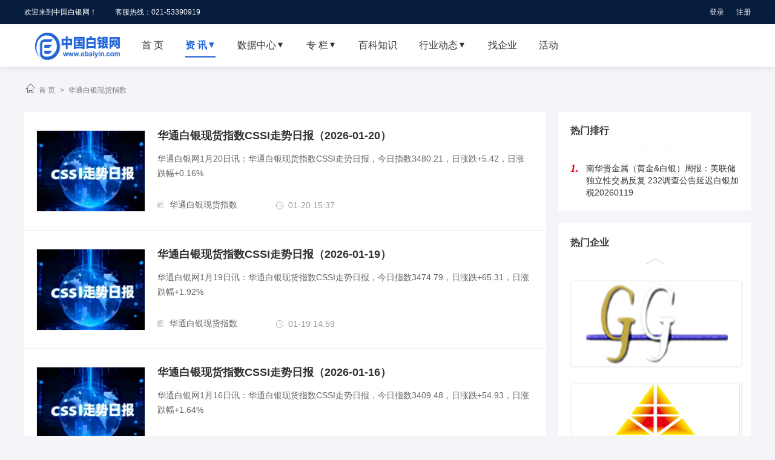

--- FILE ---
content_type: text/html; charset=utf-8
request_url: https://www.ebaiyin.com/news/tag_54.shtml
body_size: 7978
content:
<!DOCTYPE html>
<html>
<head>
<meta http-equiv="Content-Type" content="text/html; charset=utf-8" />
<meta charset="utf-8" />
<meta http-equiv="X-UA-Compatible" content="chrome=1">
<meta name="viewport" content="width=device-width, initial-scale=1.0">
<meta name="Keywords" content="华通白银现货指数,华通白银现货指数实时行情,华通白银现货指数行情,华通白银现货指数价格,华通白银现货指数分析,华通白银现货指数新闻,华通白银现货指数交易入门,华通白银现货指数最新报价,华通白银现货指数走势图,华通白银现货指数价格走势图" />
<meta name="Description" content="中国白银网为您今日最新华通白银现货指数价格、华通白银现货指数新闻、华通白银现货指数市场评论、华通白银现货指数研究报告、华通白银现货指数交易技巧及投资操作建议.最专业最全的华通白银现货指数市场数据,投资资讯及分析评论等相关内容." />
<meta name="format-detection" content="telephone=no" />
<title>华通白银现货指数实时行情,价格,新闻,走势图,分析-中国白银网ebaiyin.com</title>
<link rel="icon" href="/favicon.ico" mce_href="/favicon.ico" type="image/x-icon" />
<link rel="shortcut icon" href="/favicon.ico" mce_href="/favicon.ico" type="image/x-icon" />
<link rel="Bookmark" href="/favicon.ico" />
<link href="/Content/css/ebaiyin?v=-ddPU2L8w5ZgvMyA-xyOiadi-LUvJRkxGGTqeAtI5CE1" rel="stylesheet"/>
<script src="/bundles/plug-js/jquery?v=lxNKaDBdsm-tafFnlKLHHPGw5dL65SMgDrpzik3LZOk1"></script>
<script type="text/javascript" src="/Scripts/plug-in/layer/layer.js"></script>
<script src="https://cbjs.baidu.com/js/m.js"></script>
<script src="/bundles/plug-js/common?v=5thFBCyy0hrDKyJ_8layh-p1q2tKH4gXb7ANDU9h-v81"></script>
</head>
<body>
<input type="hidden" id="txtRootUrl" value="/" />
<input type="hidden" id="txtWebSettings" value="{&quot;ImageServer&quot;:&quot;https://images.ebaiyin.com/&quot;,&quot;DefaultNewsImages&quot;:&quot;https://images.ebaiyin.com/images-notfound.jpg&quot;,&quot;DefaultEnterpriseImages&quot;:&quot;https://images.ebaiyin.com/enterprise-default-logo.png&quot;,&quot;RewriteSuffix&quot;:&quot;.shtml&quot;,&quot;PhysicalGoldPriceModuleId&quot;:&quot;16&quot;,&quot;hqUrl&quot;:&quot;https://socket.ebaiyin.com/market&quot;,&quot;MarketStatusInterval&quot;:&quot;30&quot;,&quot;UploadImageUrl&quot;:&quot;/Files/UploadImage&quot;,&quot;DeleteImageUrl&quot;:&quot;/Files/DeleteImage&quot;}" />
<div class="header">
<div class="header-main">
<div class="header-title clearfix">
<div class="header-title-center clearfix">
<span class="fl">欢迎来到中国白银网！</span>
<span class="fl">客服热线：021-53390919</span>
<div class="load fr">
<div class="load fr">
<a class="fl a-login" href="/User/Login.shtml">登录</a>
<a class="fl register" href="/User/Register.shtml">注册</a>
</div>
</div>
<div class="head-login">
<form class="login-box hide" id="loginForm" action="" autocomplete="off" method="post">
<h5>登录中国白银网 <i class="iconfont btn-close-login fr">&#xe63c;</i></h5>
<div class="type-1 form-login1">
<div class="ipt-item">
<input type="text" name="username" value="" placeholder="用户名" class="username placeholder-ipt" />
</div>
<div class="ipt-item">
<input type="password" name="password" value="" placeholder="请输入密码" class="password placeholder-ipt" autoComplete="off"/>
</div>
<div class="error-wrap">
<p class="error-box hide"><i class="iconfont">&#xe607;</i><span class="error-msg">请输入!</span></p>
</div>
</div>
<div class="type-2 form-login2 hide">
<div class="ipt-item">
<input type="text" name="phonenumber" value="" id="login_phonenumber" placeholder="手机号" class="phonenumber placeholder-ipt" />
</div>
<div class="ipt-item">
<input type="text" name="code" id="login_inputimgcode" value="" placeholder="请输入图形验证码" class="inpt-code placeholder-ipt" />
<span class="bd-r"><img id="login_imgCode" src="" alt="验证码"></span>
</div>
<div class="ipt-item">
<input type="text" name="code" id="login_phonecode" value="" placeholder="请输入验证码" class="inpt-code placeholder-ipt" />
<button class="get-code code-span " type="button">获取验证码</button>
</div>
<div class="error-wrap">
<p class="error-box hide"><i class="iconfont">&#xe607;</i><span class="error-msg">请输入!</span></p>
</div>
</div>
<p class="tips-login">
<span class="type-switch fl font-blue">动态密码登录</span>
<a href="/User/Register.shtml">立即注册</a>
<a href="/User/ForgetPassword.shtml" class="">忘记密码?</a>
</p>
<button type="submit" class="btn-login  btn-primary">登 录</button>
</form>
</div>
</div>
</div>
<div class="header-nav">
<div class="nav-main clearfix">
<ul class="fl">
<li><img style="width:140px;height:45px;vertical-align:middle;" src="/Content/images/ebaiyinLogo.jpg" /></li>
<li class="">
<a href="https://www.ebaiyin.com/">
<span>首 页</span>
</a>
</li>
<li class="nav-cur">
<a href="https://www.ebaiyin.com/news.shtml"><span>资 讯<i class="iconfont sjrotate">&#xe631;</i></span></a>
<div class="nav-down1 hide nav-down">
<div class="nav-lis">
<p>
<a href="https://www.ebaiyin.com/news/list_by.shtml">白银</a>
</p>
<p>
<a href="https://www.ebaiyin.com/news/list_hj.shtml">黄金</a>
</p>
<p>
<a href="https://www.ebaiyin.com/news/list_ysjs.shtml">有色金属</a>
</p>
<p>
<a href="https://www.ebaiyin.com/news/list_xjs.shtml">小金属</a>
</p>
<p>
<a href="https://www.ebaiyin.com/news/list_swhj.shtml">实物黄金</a>
</p>
<p>
<a href="https://www.ebaiyin.com/news/list_wh.shtml">外汇</a>
</p>
<p>
<a href="https://www.ebaiyin.com/news/list_qh.shtml">期货</a>
</p>
<p>
<a href="https://www.ebaiyin.com/news/list_gyl.shtml">白银供应链</a>
</p>
</div>
</div>
</li>
<li class="">
<a href="https://www.ebaiyin.com/hangqing.shtml"><span>数据中心<i class="iconfont sjrotate">&#xe631;</i></span></a>
<div class="nav-down hide nav-down2">
<div class="nav-lis">
<p>
<a href="https://www.ebaiyin.com/hangqing/list_ht.shtml">华通白银</a>
</p>
<p>
<a href="https://www.ebaiyin.com/hangqing/list_htcd.shtml">华通仓单</a>
</p>
<p>
<a href="https://www.ebaiyin.com/hangqing/list_hqysjs.shtml">华通有色</a>
</p>
<p>
<a href="https://www.ebaiyin.com/hangqing/list_htgjs.shtml">华通贵金属</a>
</p>
<p>
<a href="https://www.ebaiyin.com/hangqing/list_hqxjs.shtml">华通小金属</a>
</p>
<p>
<a href="https://www.ebaiyin.com/hangqing/list_gjs.shtml">国际贵金属</a>
</p>
<p>
<a href="https://www.ebaiyin.com/hangqing/list_sjs.shtml">上金所</a>
</p>
<p>
<a href="https://www.ebaiyin.com/hangqing/list_sqs.shtml">上期所</a>
</p>
<p>
<a href="https://www.ebaiyin.com/hangqing/list_COMEX.shtml">纽交所</a>
</p>
<p>
<a href="https://www.ebaiyin.com/hangqing/list_hqwh.shtml">外汇</a>
</p>
<p>
<a href="https://www.ebaiyin.com/hangqing/list_hqswhj.shtml">实物黄金</a>
</p>
</div>
</div>
</li>
<li class="">
<a href="https://www.ebaiyin.com/zhuanlan.shtml"><span>专 栏<i class="iconfont sjrotate">&#xe631;</i></span></a>
<div class="nav-down1 hide nav-down">
<div class="nav-lis">
<p>
<a href="https://www.ebaiyin.com/zhuanlan/list_jgdks.shtml">机构大咖秀</a>
</p>
</div>
</div>
</li>
<li class="">
<a href="https://www.ebaiyin.com/baike.shtml">
<span>百科知识</span>
</a>
</li>
<li class="">
<a href="https://www.ebaiyin.com/hangye.shtml"><span>行业动态<i class="iconfont sjrotate">&#xe631;</i></span></a>
<div class="nav-down1 hide nav-down">
<div class="nav-lis">
<p>
<a href="https://www.ebaiyin.com/hangye/list_hyby.shtml">白银</a>
</p>
<p>
<a href="https://www.ebaiyin.com/hangye/list_hyhj.shtml">黄金</a>
</p>
<p>
<a href="https://www.ebaiyin.com/hangye/list_hyswhj.shtml">实物黄金</a>
</p>
<p>
<a href="https://www.ebaiyin.com/hangye/list_hyysjs.shtml">有色金属</a>
</p>
<p>
<a href="https://www.ebaiyin.com/hangye/list_hyxjs.shtml">小金属</a>
</p>
<p>
<a href="https://www.ebaiyin.com/hangye/list_qyfc.shtml">业界访谈</a>
</p>
<p>
<a href="https://www.ebaiyin.com/hangye/list_hyhuodong.shtml">活动</a>
</p>
</div>
</div>
</li>
<li class="">
<a href="https://www.ebaiyin.com/zhaoqiye.shtml">
<span>找企业</span>
</a>
</li>
<li class="">
<a href="/huodong">
<span>活动</span>
</a>
</li>
</ul>
</div>
</div>
</div>
</div>
<div class="informationtag-main clearfix">
<div class="information-nav crumbs">
<i class="iconfont">&#xe613;</i>
<span>
<a href="https://www.ebaiyin.com/" target="_blank">首 页</a><span class="right-arrow">></span>
<span>华通白银现货指数</span>
</span>
</div>
<div class="informationtag-left fl article-lists">
<div class="information-news">
<div class="article clearfix">
<a href="/news/132075.shtml" target="_blank"><img class="article-img fl" src="https://images.ebaiyin.com/fileImgs/Ebaiyin.Ebaiyin/Information/ImageUrl/20260120/0bc397cd314c477f8de5d6b2ce4b021d.jpg?x-oss-process=style/ebaiyin_news_list" /></a>
<div class="article-content fr">
<h2><a href="/news/132075.shtml" target="_blank">华通白银现货指数CSSI走势日报（2026-01-20）</a></h2>
<span class="word">华通白银网1月20日讯：华通白银现货指数CSSI走势日报，今日指数3480.21，日涨跌+5.42，日涨跌幅+0.16%</span>
<div class="label fr">
<i class="icon iconfont  fl eby-sprite icon-juan"></i>
<a href="/news/tag_54.shtml" target="_blank">
<span>华通白银现货指数</span>
</a>
<p class="fl"><i class="iconfont">&#xe62a;</i>01-20 15:37</p>
</div>
</div>
</div>
<div class="article clearfix">
<a href="/news/132053.shtml" target="_blank"><img class="article-img fl" src="https://images.ebaiyin.com/fileImgs/Ebaiyin.Ebaiyin/Information/ImageUrl/20260119/5f18641020234c7fa2b75447772e2fa3.jpg?x-oss-process=style/ebaiyin_news_list" /></a>
<div class="article-content fr">
<h2><a href="/news/132053.shtml" target="_blank">华通白银现货指数CSSI走势日报（2026-01-19）</a></h2>
<span class="word">华通白银网1月19日讯：华通白银现货指数CSSI走势日报，今日指数3474.79，日涨跌+65.31，日涨跌幅+1.92%</span>
<div class="label fr">
<i class="icon iconfont  fl eby-sprite icon-juan"></i>
<a href="/news/tag_54.shtml" target="_blank">
<span>华通白银现货指数</span>
</a>
<p class="fl"><i class="iconfont">&#xe62a;</i>01-19 14:59</p>
</div>
</div>
</div>
<div class="article clearfix">
<a href="/news/132031.shtml" target="_blank"><img class="article-img fl" src="https://images.ebaiyin.com/fileImgs/Ebaiyin.Ebaiyin/Information/ImageUrl/20260116/5d92730143f7412291b64d6a6c45c2d8.jpg?x-oss-process=style/ebaiyin_news_list" /></a>
<div class="article-content fr">
<h2><a href="/news/132031.shtml" target="_blank">华通白银现货指数CSSI走势日报（2026-01-16）</a></h2>
<span class="word">华通白银网1月16日讯：华通白银现货指数CSSI走势日报，今日指数3409.48，日涨跌+54.93，日涨跌幅+1.64%</span>
<div class="label fr">
<i class="icon iconfont  fl eby-sprite icon-juan"></i>
<a href="/news/tag_54.shtml" target="_blank">
<span>华通白银现货指数</span>
</a>
<p class="fl"><i class="iconfont">&#xe62a;</i>01-16 15:25</p>
</div>
</div>
</div>
<div class="article clearfix">
<a href="/news/132007.shtml" target="_blank"><img class="article-img fl" src="https://images.ebaiyin.com/fileImgs/Ebaiyin.Ebaiyin/Information/ImageUrl/20260115/fd9a92b51fbf4365a23143941984baba.jpg?x-oss-process=style/ebaiyin_news_list" /></a>
<div class="article-content fr">
<h2><a href="/news/132007.shtml" target="_blank">华通白银现货指数CSSI走势日报（2026-01-15）</a></h2>
<span class="word">华通白银网1月15日讯：华通白银现货指数CSSI走势日报，今日指数3354.55，日涨跌-69.38，日涨跌幅-2.03%</span>
<div class="label fr">
<i class="icon iconfont  fl eby-sprite icon-juan"></i>
<a href="/news/tag_54.shtml" target="_blank">
<span>华通白银现货指数</span>
</a>
<p class="fl"><i class="iconfont">&#xe62a;</i>01-15 15:51</p>
</div>
</div>
</div>
<div class="article clearfix">
<a href="/news/131985.shtml" target="_blank"><img class="article-img fl" src="https://images.ebaiyin.com/fileImgs/Ebaiyin.Ebaiyin/Information/ImageUrl/20260114/90a891ef8ef34415a882c771d0c9ded7.jpg?x-oss-process=style/ebaiyin_news_list" /></a>
<div class="article-content fr">
<h2><a href="/news/131985.shtml" target="_blank">华通白银现货指数CSSI走势日报（2026-01-14）</a></h2>
<span class="word">华通白银网1月14日讯：华通白银现货指数CSSI走势日报，今日指数3423.93，日涨跌+266.52，日涨跌幅+8.44%</span>
<div class="label fr">
<i class="icon iconfont  fl eby-sprite icon-juan"></i>
<a href="/news/tag_54.shtml" target="_blank">
<span>华通白银现货指数</span>
</a>
<p class="fl"><i class="iconfont">&#xe62a;</i>01-14 15:45</p>
</div>
</div>
</div>
<div class="article clearfix">
<a href="/news/131961.shtml" target="_blank"><img class="article-img fl" src="https://images.ebaiyin.com/fileImgs/Ebaiyin.Ebaiyin/Information/ImageUrl/20260113/94fd7df8ed77485a8ff8e91925e6125c.jpg?x-oss-process=style/ebaiyin_news_list" /></a>
<div class="article-content fr">
<h2><a href="/news/131961.shtml" target="_blank">华通白银现货指数CSSI走势日报（2026-01-13）</a></h2>
<span class="word">华通白银网1月13日讯：华通白银现货指数CSSI走势日报，今日指数3157.41，日涨跌+15.05，日涨跌幅+0.48%</span>
<div class="label fr">
<i class="icon iconfont  fl eby-sprite icon-juan"></i>
<a href="/news/tag_54.shtml" target="_blank">
<span>华通白银现货指数</span>
</a>
<p class="fl"><i class="iconfont">&#xe62a;</i>01-13 16:37</p>
</div>
</div>
</div>
<div class="article clearfix">
<a href="/news/131937.shtml" target="_blank"><img class="article-img fl" src="https://images.ebaiyin.com/fileImgs/Ebaiyin.Ebaiyin/Information/ImageUrl/20260112/1edea99477d3437e90e2fa352519eda9.jpg?x-oss-process=style/ebaiyin_news_list" /></a>
<div class="article-content fr">
<h2><a href="/news/131937.shtml" target="_blank">华通白银现货指数CSSI走势日报（2026-01-12）</a></h2>
<span class="word">华通白银网1月12日讯：华通白银现货指数CSSI走势日报，今日指数3142.36，日涨跌+335.74，日涨跌幅+11.96%</span>
<div class="label fr">
<i class="icon iconfont  fl eby-sprite icon-juan"></i>
<a href="/news/tag_54.shtml" target="_blank">
<span>华通白银现货指数</span>
</a>
<p class="fl"><i class="iconfont">&#xe62a;</i>01-12 14:53</p>
</div>
</div>
</div>
<div class="article clearfix">
<a href="/news/131913.shtml" target="_blank"><img class="article-img fl" src="https://images.ebaiyin.com/fileImgs/Ebaiyin.Ebaiyin/Information/ImageUrl/20260109/3520b3227aa0444081b963f241b6ca6b.jpg?x-oss-process=style/ebaiyin_news_list" /></a>
<div class="article-content fr">
<h2><a href="/news/131913.shtml" target="_blank">华通白银现货指数CSSI走势日报（2026-01-09）</a></h2>
<span class="word"></span>
<div class="label fr">
<i class="icon iconfont  fl eby-sprite icon-juan"></i>
<a href="/news/tag_54.shtml" target="_blank">
<span>华通白银现货指数</span>
</a>
<p class="fl"><i class="iconfont">&#xe62a;</i>01-09 14:38</p>
</div>
</div>
</div>
<div class="article clearfix">
<a href="/news/131890.shtml" target="_blank"><img class="article-img fl" src="https://images.ebaiyin.com/fileImgs/Ebaiyin.Ebaiyin/Information/ImageUrl/20260108/9b53784c34684c259b3a82e958ea18ef.jpg?x-oss-process=style/ebaiyin_news_list" /></a>
<div class="article-content fr">
<h2><a href="/news/131890.shtml" target="_blank">华通白银现货指数CSSI走势日报（2026-01-08）</a></h2>
<span class="word">华通白银网1月8日讯：华通白银现货指数CSSI走势日报，今日指数2771.71，日涨跌-141.01，日涨跌幅-4.84%</span>
<div class="label fr">
<i class="icon iconfont  fl eby-sprite icon-juan"></i>
<a href="/news/tag_54.shtml" target="_blank">
<span>华通白银现货指数</span>
</a>
<p class="fl"><i class="iconfont">&#xe62a;</i>01-08 14:56</p>
</div>
</div>
</div>
<div class="article clearfix">
<a href="/news/131866.shtml" target="_blank"><img class="article-img fl" src="https://images.ebaiyin.com/fileImgs/Ebaiyin.Ebaiyin/Information/ImageUrl/20260107/c489b79460034fa5acacdd85dff1533e.jpg?x-oss-process=style/ebaiyin_news_list" /></a>
<div class="article-content fr">
<h2><a href="/news/131866.shtml" target="_blank">华通白银现货指数CSSI走势日报（2026-01-07）</a></h2>
<span class="word">华通白银网1月7日讯：华通白银现货指数CSSI走势日报，今日指数2912.72，日涨跌-21.82，日涨跌幅-0.74%</span>
<div class="label fr">
<i class="icon iconfont  fl eby-sprite icon-juan"></i>
<a href="/news/tag_54.shtml" target="_blank">
<span>华通白银现货指数</span>
</a>
<p class="fl"><i class="iconfont">&#xe62a;</i>01-07 14:45</p>
</div>
</div>
</div>
<div class="article clearfix">
<a href="/news/131844.shtml" target="_blank"><img class="article-img fl" src="https://images.ebaiyin.com/fileImgs/Ebaiyin.Ebaiyin/Information/ImageUrl/20260106/1826cea972c349d18d2510f6692b63f8.jpg?x-oss-process=style/ebaiyin_news_list" /></a>
<div class="article-content fr">
<h2><a href="/news/131844.shtml" target="_blank">华通白银现货指数CSSI走势日报（2026-01-06）</a></h2>
<span class="word">华通白银网1月6日讯：华通白银现货指数CSSI走势日报，今日指数2934.54，日涨跌+181.04，日涨跌幅+6.57%</span>
<div class="label fr">
<i class="icon iconfont  fl eby-sprite icon-juan"></i>
<a href="/news/tag_54.shtml" target="_blank">
<span>华通白银现货指数</span>
</a>
<p class="fl"><i class="iconfont">&#xe62a;</i>01-06 14:50</p>
</div>
</div>
</div>
<div class="article clearfix">
<a href="/news/131821.shtml" target="_blank"><img class="article-img fl" src="https://images.ebaiyin.com/fileImgs/Ebaiyin.Ebaiyin/Information/ImageUrl/20260105/e13a36b6326c4bd782b80ff2eea1212f.jpg?x-oss-process=style/ebaiyin_news_list" /></a>
<div class="article-content fr">
<h2><a href="/news/131821.shtml" target="_blank">华通白银现货指数CSSI走势日报（2026-01-05）</a></h2>
<span class="word">华通白银网1月5日讯：华通白银现货指数CSSI走势日报，今日指数2753.50，日涨跌+192.17，日涨跌幅+7.50%</span>
<div class="label fr">
<i class="icon iconfont  fl eby-sprite icon-juan"></i>
<a href="/news/tag_54.shtml" target="_blank">
<span>华通白银现货指数</span>
</a>
<p class="fl"><i class="iconfont">&#xe62a;</i>01-05 15:58</p>
</div>
</div>
</div>
<div class="article clearfix">
<a href="/news/131796.shtml" target="_blank"><img class="article-img fl" src="https://images.ebaiyin.com/fileImgs/Ebaiyin.Ebaiyin/Information/ImageUrl/20251231/b015d36765ee4c67b7f4f2d074ea5b85.jpg?x-oss-process=style/ebaiyin_news_list" /></a>
<div class="article-content fr">
<h2><a href="/news/131796.shtml" target="_blank">华通白银现货指数CSSI走势日报（2025-12-31）</a></h2>
<span class="word">华通白银网12月31日讯：华通白银现货指数CSSI走势日报，今日指数2561.32，日涨跌-153.65，日涨跌幅-5.66%</span>
<div class="label fr">
<i class="icon iconfont  fl eby-sprite icon-juan"></i>
<a href="/news/tag_54.shtml" target="_blank">
<span>华通白银现货指数</span>
</a>
<p class="fl"><i class="iconfont">&#xe62a;</i>一年前</p>
</div>
</div>
</div>
<div class="article clearfix">
<a href="/news/131794.shtml" target="_blank"><img class="article-img fl" src="https://images.ebaiyin.com/fileImgs/Ebaiyin.Ebaiyin/Information/ImageUrl/20251231/0b7551fe85c341c7a7e37099cb650301.png?x-oss-process=style/ebaiyin_news_list" /></a>
<div class="article-content fr">
<h2><a href="/news/131794.shtml" target="_blank">上海华通小金属报价（2025-12-31）</a></h2>
<span class="word">华通白银网 12月31日讯：电解钴、1#镁锭(生产)、1#镁锭(上海)、锗锭、铋、锂、镓、铟、碲、硒锭(99.99%)、硒锭(99.9%)、硒粉、硒粉(99.9%)、1#钨条报价</span>
<div class="label fr">
<i class="icon iconfont  fl eby-sprite icon-juan"></i>
<a href="/news/tag_54.shtml" target="_blank">
<span>华通白银现货指数</span>
</a>
<p class="fl"><i class="iconfont">&#xe62a;</i>一年前</p>
</div>
</div>
</div>
<div class="article clearfix">
<a href="/news/131774.shtml" target="_blank"><img class="article-img fl" src="https://images.ebaiyin.com/fileImgs/Ebaiyin.Ebaiyin/Information/ImageUrl/20251230/e64e139afc3c42aca31679a66feb4f6e.jpg?x-oss-process=style/ebaiyin_news_list" /></a>
<div class="article-content fr">
<h2><a href="/news/131774.shtml" target="_blank">华通白银现货指数CSSI走势日报（2025-12-30）</a></h2>
<span class="word">华通白银网12月30日讯：华通白银现货指数CSSI走势日报，今日指数2714.97，日涨跌-172.91，日涨跌幅-5.99%</span>
<div class="label fr">
<i class="icon iconfont  fl eby-sprite icon-juan"></i>
<a href="/news/tag_54.shtml" target="_blank">
<span>华通白银现货指数</span>
</a>
<p class="fl"><i class="iconfont">&#xe62a;</i>一年前</p>
</div>
</div>
</div>
<div class="information-loading hide loadEffect">
<span></span>
<span></span>
<span></span>
<span></span>
<span></span>
<span></span>
<span></span>
<span></span>
</div>
<div class="pagenav-index pagenav">
<ul>
<li class="active"><a>1</a></li>
<li><a href="/news/tag_54_2.shtml">2</a></li>
<li><a href="/news/tag_54_3.shtml">3</a></li>
<li><a href="/news/tag_54_4.shtml">4</a></li>
<li><a href="/news/tag_54_5.shtml">5</a></li>
<li><a href="/news/tag_54_6.shtml">6</a></li>
<li class="spaces">...</li>
<li><a href="/news/tag_54_126.shtml">126</a></li>
<li class="next"><a href="/news/tag_54_2.shtml" pjax>></a></li>
<li class="jump-box">跳转到 :
<form action="/news/tag_54_{$page}.shtml" class="jump-form" data-count="126">
<input type="text"><button class="jump-btn" type="submit">GO</button>
</form>
</li>
</ul>
</div>
<script src="/bundles/plug-js/pagenavconfig?v=2ZobbicR1DHVZ7enUBSh62l5-hzLSCkf__-F_kbg7_M1"></script>
</div>
</div>
<div class="informationtag-right fr">
<div class="marb-20">
<div class="rank-list side-card">
<div class="rank-title side-card-hd h-new">
<h2 class="h-icon">热门排行</h2>
</div>
<ul class="rank-new side-card-bd">
<li><span><i>1.</i><a href="/news/132034.shtml" target="_blank">南华贵金属（黄金&amp;白银）周报：美联储独立性交易反复 232调查公告延迟白银加税20260119</a></span></li>
</ul>
</div></div>
<div class="hotenterprise-right fr group-blue-r">
<h2 class="zhaoqiye-hotcompany  h-icon">热门企业</h2>
<div class="picScroll-top" id="picScroll-top">
<div class="hd">
<a class="next iconfont"></a>
<a class="prev iconfont rora"></a>
</div>
<div class="bd">
<ul class="picList">
<li><div class="title"><a href="/zhaoqiye/gjxg.shtml" target="_blank"><p>个旧市联兴贵金属有限责任公司</p></a></div><div style="position:relative;" class="pic"><img src="https://images.ebaiyin.com/fileImgs/Ebaiyin.HAdmin/Enterprise/20180119/0aec74b59c4a477da6253dc46b7cb3df.jpg?x-oss-process=style/ebaiyin_qiye_hot" /></div></li>
<li><div class="title"><a href="/zhaoqiye/szjxhj.shtml" target="_blank"><p>深圳市京鑫黄金有限公司</p></a></div><div style="position:relative;" class="pic"><img src="https://images.ebaiyin.com/fileImgs/Ebaiyin.Ebaiyin/Enterprise/20191111/21796acd0776410ebf37f03cdd23275e.jpg?x-oss-process=style/ebaiyin_qiye_hot" /></div></li>
<li><div class="title"><a href="/zhaoqiye/tbxh.shtml" target="_blank"><p>桐柏鑫泓银制品有限责任公司</p></a></div><div style="position:relative;" class="pic"><img src="https://images.ebaiyin.com/fileImgs/Ebaiyin.Ebaiyin/Enterprise/20181228/5aba550daf0d4e8b899e160050f786c3.jpg?x-oss-process=style/ebaiyin_qiye_hot" /></div></li>
<li><div class="title"><a href="/zhaoqiye/sdhbylgf.shtml" target="_blank"><p>山东恒邦冶炼股份有限公司</p></a></div><div style="position:relative;" class="pic"><img src="https://images.ebaiyin.com/fileImgs/Ebaiyin.Ebaiyin/Enterprise/20181220/06e3008a67db4f10940eea287330add6.png?x-oss-process=style/ebaiyin_qiye_hot" /></div></li>
<li><div class="title"><a href="/zhaoqiye/shythy.shtml" target="_blank"><p>上海依天货运代理有限公司</p></a></div><div style="position:relative;" class="pic"><img src="https://images.ebaiyin.com/fileImgs/Ebaiyin.Ebaiyin/Enterprise/20180712/801ed85ecd864a429ffc3bc520d278ff.jpg?x-oss-process=style/ebaiyin_qiye_hot" /></div></li>
<li><div class="title"><a href="/zhaoqiye/czgyhb.shtml" target="_blank"><p>常州市国宇环保科技有限公司</p></a></div><div style="position:relative;" class="pic"><img src="https://images.ebaiyin.com/fileImgs/Ebaiyin.Ebaiyin/Enterprise/20180712/8f2e33fdf2eb45d185c784e3c47b1a6b.jpg?x-oss-process=style/ebaiyin_qiye_hot" /></div></li>
<li><div class="title"><a href="/zhaoqiye/dyys.shtml" target="_blank"><p>大冶有色金属集团控股有限公司</p></a></div><div style="position:relative;" class="pic"><img src="https://images.ebaiyin.com/fileImgs/Ebaiyin.Ebaiyin/Enterprise/20180712/97151409208842498059174d951954f0.jpg?x-oss-process=style/ebaiyin_qiye_hot" /></div></li>
</ul>
</div>
</div>
</div>
<script src="/bundles/plug-js/swiper?v=XYEq_xsV-maZFD_U41GMLmoEgzH05SMxmr-GnLdkLOU1"></script>
<script src="/bundles/zhaoqiye/HotEnterprise/js?v=VpcYDWeoOqOwizcus6FuYvfU_aIfiah4Rp4HB6A283A1"></script>
</div>
</div>
<script src="/bundles/home/toolsbox/js?v=hsF6WgkTwzDO_RcRFpzUm3Q-sd0bHQ3moGdz4yDAHP01"></script>
<div class="tools-box">
<a id="elevator" class="" title="回到顶部"><i class="iconfont">&#xe610;</i></a>
<div class="company-wrap clearfix " style="height: 0px;">
<span class="title fl">推荐企业</span>
<div class="company-swiper fl">
<div class="picScroll-left company-content" id="companyCon">
<div class="hd">
<a class="prev prev3 iconfont btn-pre">&#xe60e;</a>
<a class="next next3 iconfont btn-aft">&#xe60f;</a>
<i class="iconfont  btn-close">×</i>
</div>
<div class="bd container-bd">
<ul class="picList">
</ul>
</div>
</div>
</div>
</div>
</div>
<div class="footer">
<div class="footer-inner">
<div class="footer-l">
<ul class="fdlink-list">
<li><a href="/about.shtml">关于我们</a></li>
<li><a href="/about_contact.shtml">联系我们</a></li>
<li><a href="/Help/Issue.shtml">常见问题</a></li>
<li><a href="/about_statement.shtml">法律声明及隐私声明</a></li>
<li><a href="/SiteMap.shtml">网站地图</a></li>
<li><a href="/Help.shtml">帮助中心</a></li>
</ul>
<div class="clearfix copyright-content">
<a key="5a13870912c3d57856cc3239" logo_size="124x47" logo_type="business" href="http://www.anquan.org" class="fl">
</a>
<p class=" fl copyright">
Copyright © <a href="/">华通白银网</a>
</p>
<p class=" fl copyright">
版权所有ICP备案号：沪B2-20050311 <a href="https://www.beian.miit.gov.cn/" target="_blank">沪ICP备17043988号</a>
<a href="https://www.beian.miit.gov.cn/" target="_blank">沪公安网备案号31010702007507</a>
</p>
<div class="fl police-box clearfix"><a target="_blank" class="fl" href="http://www.cyberpolice.cn/wfjb/"><img src="/Content/images/footer-police1.png" alt="" /><span>上海网警网络110</span></a><a target="_blank" class="fl" href="http://www.zx110.org/"><img src="/Content/images/footer-police2.png" alt="" /><span>网络社会征信网</span></a></div>
</div>
</div>
<div class="footer-r">
<div class="footer-img">
<img src="/Content/images/code.jpg" alt="企业二维码">
<p>扫一扫,资讯抢先看</p>
</div>
<div class="footer-info">
<ul>
<li><i class="iconfont">&#xe604;</i><span>021-53390919</span></li>
<li><i class="iconfont">&#xe60c;</i><span>yaoyujie@huatongsilver.com</span></li>
</ul>
</div>
</div>
<div class="buy-vip hide">
<div class="buy-vip-header">
<span class="user-info">您还没有登录哦</span>
<button class="btn-login">
<a class="ft-instantlylogin" data-href=https%3a%2f%2fwww.ebaiyin.com%2fnews%2ftag_54.shtml>立即登录</a>
</button>
<i class="iconfont fr">&#xe63c;</i>
</div>
<div class="buy-vip-body">
<div class="vip-message">
<img src="/Content/images/icon-king.png" alt="充值icon" />
<p>开通VIP服务、续费VIP</p>
<p>请联系客服：<span>021-53390919</span></p>
<a target="_blank" href="/Agreement/VIP.shtml" class="fr">《白银网用户协议》</a>
</div>
</div>
</div>
</div>
</div>
<script>var _hmt =_hmt ||[];(function () {var hm =document.createElement("script");hm.src ="https://hm.baidu.com/hm.js?9aa16184ba414fe59fd762ad7608b657";var s =document.getElementsByTagName("script")[0];s.parentNode.insertBefore(hm,s);})();</script>
</body>
</html>


--- FILE ---
content_type: text/css; charset=utf-8
request_url: https://www.ebaiyin.com/Content/css/ebaiyin?v=-ddPU2L8w5ZgvMyA-xyOiadi-LUvJRkxGGTqeAtI5CE1
body_size: 101508
content:
@charset "UTF-8";html{font-size:14px;width:100%;min-width:1200px;box-sizing:border-box}body,div,dl,dt,dd,ul,ol,li,h1,h2,h3,h4,h5,h6,pre,code,form,fieldset,legend,input,textarea,p,blockquote,th,td,header,hgroup,nav,section,article,aside,footer,figure,figcaption,menu,button{margin:0;padding:0}body{font-family:'Microsoft YaHei',Arial,Pingfang SC,'Helvetica Neue','Luxi Sans','DejaVu Sans',Tahoma,'Hiragino Sans GB',STHeiti;line-height:1.5;font-size:14px;color:#333;background:#f4f5f9;-webkit-text-size-adjust:100%;-webkit-tap-highlight-color:transparent;outline:0;width:100%;min-width:1280px;box-sizing:border-box}h1,h2,h3,h4,h5,h6{font-size:100%;font-weight:normal}table{border-collapse:collapse;border-spacing:0}caption,th{text-align:left}fieldset,img{border:0}li{list-style:none}ins{text-decoration:none}del{text-decoration:line-through}input,button,textarea,select,optgroup,option{font-family:inherit;font-size:inherit;font-style:inherit;font-weight:inherit;outline:0}button{-webkit-appearance:none;border:0;background:none}a{-webkit-touch-callout:none;text-decoration:none;text-align:left;color:#666}:focus{outline:0;-webkit-tap-highlight-color:transparent}em,i{font-style:normal}#main{box-sizing:border-box;width:100%;height:100%;padding-top:70px;padding-left:160px;width:1200px;min-height:70vh;margin:0 auto;margin-bottom:100px}#main .hd-wrap{height:490px}.ui-nowrap-flex{overflow:hidden;text-overflow:ellipsis;-o-text-overflow:ellipsis;white-space:nowrap;-webkit-box-orient:vertical;-webkit-line-clamp:1;-webkit-box-flex:1;white-space:nowrap}.ui-nowrap{overflow:hidden;text-overflow:ellipsis;-o-text-overflow:ellipsis;white-space:nowrap;-webkit-box-orient:vertical;-webkit-line-clamp:1;-webkit-box-flex:1;white-space:nowrap}.bg-fff{background:#fff}@font-face{font-family:"iconfont";src:url("/Content/fonts/iconfont.eot?t=1547777595261");src:url("/Content/fonts/iconfont.eot?t=1547777595261#iefix") format("embedded-opentype"),url("[data-uri]") format("woff2"),url("../sass/sass/iconfont.woff?t=1547777595261") format("woff"),url("/Content/fonts/iconfont.ttf?t=1547777595261") format("truetype"),url("/Content/fonts/iconfont.svg?t=1547777595261#iconfont") format("svg")}.iconfont{font-family:"iconfont"!important;font-size:16px;font-style:normal;-webkit-font-smoothing:antialiased;-moz-osx-font-smoothing:grayscale}.icon-212102:before{content:""}.icon-yousejinshu:before{content:""}.icon-hot:before{content:""}.icon-duigou:before{content:""}.icon-huo1:before{content:""}.icon-close:before{content:""}.icon-geren:before{content:""}.icon-zhongfubaojing:before{content:""}.icon-shousuo:before{content:""}.icon-yonghu:before{content:""}.icon-qiye:before{content:""}.icon-xinxi:before{content:""}.icon-hot1:before{content:""}.icon-tishicopy:before{content:""}.icon-tongzhi:before{content:""}.icon-zuixindongtai:before{content:""}.icon-xinwen:before{content:""}.icon-zhankai:before{content:""}.icon-ShapeCopy:before{content:""}.icon-guijinshu:before{content:""}.icon--hournews:before{content:""}.icon-hq-icon:before{content:""}.icon-phone:before{content:""}.icon-wechat:before{content:""}.icon-QQ:before{content:""}.icon-turn-l:before{content:""}.icon-turn-r:before{content:""}.icon-weibo:before{content:""}.icon-e-mail:before{content:""}.icon-L:before{content:""}.icon-R:before{content:""}.icon-go-top1:before{content:""}.icon-searchcompany1:before{content:""}.icon-home:before{content:""}.icon-qihuo:before{content:""}.icon-waihui:before{content:""}.icon-jinshu:before{content:""}.icon-rili:before{content:""}.icon-fenxiang:before{content:""}.icon-hangqingshuju:before{content:""}.icon-shizhong:before{content:""}.icon-shangqisuo:before{content:""}.icon-shangjinsuohangqing:before{content:""}.icon-waihuihangqing:before{content:""}.icon-guijinshuhangqing:before{content:""}.icon-ditu:before{content:""}.icon-searchcompany:before{content:""}.icon-htSVG:before{content:""}.icon-shu:before{content:""}.icon-fanhui-:before{content:""}.icon-dingdan:before{content:""}.icon-paihang:before{content:""}.icon-jiage-copy:before{content:""}.icon-jigou:before{content:""}.icon-zhuanjiazhuye:before{content:""}.icon-yongduzhishu:before{content:""}.icon-Artboard:before{content:""}.icon-Artboard1:before{content:""}.icon-Artboard2:before{content:""}.icon-Artboard3:before{content:""}.icon-Artboard4:before{content:""}.icon-chazhao:before{content:""}.icon-sousuo:before{content:""}.icon-fanhui-1:before{content:""}.icon-xinxi1:before{content:""}.icon-xiazai:before{content:""}.icon-zuixindongtai1:before{content:""}.icon-shangjinsuohangqing1:before{content:""}.icon-Artboard5:before{content:""}.icon-ArtboardCopy:before{content:""}.icon-hangyedongtai:before{content:""}.icon-hot2:before{content:""}.icon-zixun:before{content:""}.icon-dingdan1:before{content:""}.icon-xiangguanliucheng:before{content:""}.icon-shuju:before{content:""}.icon-chazhaocopy:before{content:""}.icon-paihang1:before{content:""}.icon-tishi:before{content:""}.icon-guanzhu-copy:before{content:""}.icon-guanzhu-:before{content:""}.icon-xingzhuang_copy:before{content:""}.icon-dui:before{content:""}.icon-hushenhangqing:before{content:""}.icon-riqi:before{content:""}.icon-chanpinxiangqing_xiangxiazhankai:before{content:""}.icon-jiahao:before{content:""}.icon-Artboard6:before{content:""}.icon-weixin-:before{content:""}.icon-zhifubao:before{content:""}.icon-shuben:before{content:""}.icon-suo-:before{content:""}.icon-riqi-:before{content:""}.icon-gengduo-:before{content:""}.icon-shangyiyecopy:before{content:""}.icon-jingqingqidai-:before{content:""}.icon-baocunchenggong:before{content:""}.icon-baocunshibai-:before{content:""}.icon-biaoqian:before{content:""}.icon-biaoqian-:before{content:""}.icon-anzhuo:before{content:""}.icon-pingguo:before{content:""}.icon-hongse:before{content:""}.icon-lvse:before{content:""}.icon-hangyezixun:before{content:""}.icon-xiangguanwenzhang:before{content:""}.icon-liebiao:before{content:""}.icon-liebiao-:before{content:""}.icon-hangqing-yixuanx:before{content:""}.icon-shangjiantouxiangshangxianxing:before{content:""}.icon-dingwei:before{content:""}.icon-qunfengfabushangxian:before{content:""}.icon-shangjia:before{content:""}.icon-tubiaozuixin:before{content:""}.icon-ArtboardCopy1:before{content:""}.icon-ArtboardCopy2:before{content:""}.icon-ArtboardCopy3:before{content:""}.icon-ArtboardCopy4:before{content:""}.icon-Artboard7:before{content:""}.icon-ArtboardCopy5:before{content:""}.icon-Artboard8:before{content:""}.icon-ArtboardCopy6:before{content:""}.icon-Artboard9:before{content:""}.icon-ArtboardCopy7:before{content:""}.icon-ArtboardCopy8:before{content:""}.icon-ArtboardCopy9:before{content:""}.icon-ArtboardCopy10:before{content:""}.icon-ArtboardCopy11:before{content:""}.icon-Artboard10:before{content:""}.icon-Artboard11:before{content:""}.swiper-container{margin-left:auto;margin-right:auto;position:relative;overflow:hidden;z-index:1}.swiper-container-no-flexbox .swiper-slide{float:left}.swiper-container-vertical>.swiper-wrapper{-webkit-box-orient:vertical;-moz-box-orient:vertical;-ms-flex-direction:column;-webkit-flex-direction:column;flex-direction:column}.swiper-wrapper{position:relative;width:100%;height:100%;z-index:1;display:-webkit-box;display:-moz-box;display:-ms-flexbox;display:-webkit-flex;display:flex;-webkit-transition-property:-webkit-transform;-moz-transition-property:-moz-transform;-o-transition-property:-o-transform;-ms-transition-property:-ms-transform;transition-property:transform;-webkit-box-sizing:content-box;-moz-box-sizing:content-box;box-sizing:content-box}.swiper-container-android .swiper-slide,.swiper-wrapper{-webkit-transform:translate3d(0,0,0);-moz-transform:translate3d(0,0,0);-o-transform:translate(0,0);-ms-transform:translate3d(0,0,0);transform:translate3d(0,0,0)}.swiper-container-multirow>.swiper-wrapper{-webkit-box-lines:multiple;-moz-box-lines:multiple;-ms-flex-wrap:wrap;-webkit-flex-wrap:wrap;flex-wrap:wrap}.swiper-container-free-mode>.swiper-wrapper{-webkit-transition-timing-function:ease-out;-moz-transition-timing-function:ease-out;-ms-transition-timing-function:ease-out;-o-transition-timing-function:ease-out;transition-timing-function:ease-out;margin:0 auto}.swiper-slide{-webkit-flex-shrink:0;-ms-flex:0 0 auto;flex-shrink:0;width:100%;height:100%;position:relative}.swiper-container-autoheight,.swiper-container-autoheight .swiper-slide{height:auto}.swiper-container-autoheight .swiper-wrapper{-webkit-box-align:start;-ms-flex-align:start;-webkit-align-items:flex-start;align-items:flex-start;-webkit-transition-property:-webkit-transform,height;-moz-transition-property:-moz-transform;-o-transition-property:-o-transform;-ms-transition-property:-ms-transform;transition-property:transform,height}.swiper-container .swiper-notification{position:absolute;left:0;top:0;pointer-events:none;opacity:0;z-index:-1000}.swiper-wp8-horizontal{-ms-touch-action:pan-y;touch-action:pan-y}.swiper-wp8-vertical{-ms-touch-action:pan-x;touch-action:pan-x}.swiper-button-next,.swiper-button-prev{position:absolute;top:50%;width:27px;height:44px;margin-top:-22px;z-index:10;cursor:pointer;-moz-background-size:27px 44px;-webkit-background-size:27px 44px;background-size:27px 44px;background-position:center;background-repeat:no-repeat}.swiper-button-next.swiper-button-disabled,.swiper-button-prev.swiper-button-disabled{opacity:.35;cursor:auto;pointer-events:none}.swiper-button-prev,.swiper-container-rtl .swiper-button-next{background-image:url("data:image/svg+xml;charset=utf-8,%3Csvg%20xmlns%3D'http%3A%2F%2Fwww.w3.org%2F2000%2Fsvg'%20viewBox%3D'0%200%2027%2044'%3E%3Cpath%20d%3D'M0%2C22L22%2C0l2.1%2C2.1L4.2%2C22l19.9%2C19.9L22%2C44L0%2C22L0%2C22L0%2C22z'%20fill%3D'%23007aff'%2F%3E%3C%2Fsvg%3E");left:10px;right:auto}.swiper-button-prev.swiper-button-black,.swiper-container-rtl .swiper-button-next.swiper-button-black{background-image:url("data:image/svg+xml;charset=utf-8,%3Csvg%20xmlns%3D'http%3A%2F%2Fwww.w3.org%2F2000%2Fsvg'%20viewBox%3D'0%200%2027%2044'%3E%3Cpath%20d%3D'M0%2C22L22%2C0l2.1%2C2.1L4.2%2C22l19.9%2C19.9L22%2C44L0%2C22L0%2C22L0%2C22z'%20fill%3D'%23000000'%2F%3E%3C%2Fsvg%3E")}.swiper-button-prev.swiper-button-white,.swiper-container-rtl .swiper-button-next.swiper-button-white{background-image:url("data:image/svg+xml;charset=utf-8,%3Csvg%20xmlns%3D'http%3A%2F%2Fwww.w3.org%2F2000%2Fsvg'%20viewBox%3D'0%200%2027%2044'%3E%3Cpath%20d%3D'M0%2C22L22%2C0l2.1%2C2.1L4.2%2C22l19.9%2C19.9L22%2C44L0%2C22L0%2C22L0%2C22z'%20fill%3D'%23ffffff'%2F%3E%3C%2Fsvg%3E")}.swiper-button-next,.swiper-container-rtl .swiper-button-prev{background-image:url("data:image/svg+xml;charset=utf-8,%3Csvg%20xmlns%3D'http%3A%2F%2Fwww.w3.org%2F2000%2Fsvg'%20viewBox%3D'0%200%2027%2044'%3E%3Cpath%20d%3D'M27%2C22L27%2C22L5%2C44l-2.1-2.1L22.8%2C22L2.9%2C2.1L5%2C0L27%2C22L27%2C22z'%20fill%3D'%23007aff'%2F%3E%3C%2Fsvg%3E");right:10px;left:auto}.swiper-button-next.swiper-button-black,.swiper-container-rtl .swiper-button-prev.swiper-button-black{background-image:url("data:image/svg+xml;charset=utf-8,%3Csvg%20xmlns%3D'http%3A%2F%2Fwww.w3.org%2F2000%2Fsvg'%20viewBox%3D'0%200%2027%2044'%3E%3Cpath%20d%3D'M27%2C22L27%2C22L5%2C44l-2.1-2.1L22.8%2C22L2.9%2C2.1L5%2C0L27%2C22L27%2C22z'%20fill%3D'%23000000'%2F%3E%3C%2Fsvg%3E")}.swiper-button-next.swiper-button-white,.swiper-container-rtl .swiper-button-prev.swiper-button-white{background-image:url("data:image/svg+xml;charset=utf-8,%3Csvg%20xmlns%3D'http%3A%2F%2Fwww.w3.org%2F2000%2Fsvg'%20viewBox%3D'0%200%2027%2044'%3E%3Cpath%20d%3D'M27%2C22L27%2C22L5%2C44l-2.1-2.1L22.8%2C22L2.9%2C2.1L5%2C0L27%2C22L27%2C22z'%20fill%3D'%23ffffff'%2F%3E%3C%2Fsvg%3E")}.swiper-pagination{position:absolute;text-align:center;-webkit-transition:.3s;-moz-transition:.3s;-o-transition:.3s;transition:.3s;-webkit-transform:translate3d(0,0,0);-ms-transform:translate3d(0,0,0);-o-transform:translate3d(0,0,0);transform:translate3d(0,0,0);z-index:10}.swiper-pagination.swiper-pagination-hidden{opacity:0}.swiper-container-horizontal>.swiper-pagination-bullets,.swiper-pagination-custom,.swiper-pagination-fraction{bottom:10px;left:0;width:100%}.swiper-pagination-bullet{width:8px;height:8px;display:inline-block;border-radius:100%;background:#000;opacity:.2}button.swiper-pagination-bullet{border:none;margin:0;padding:0;box-shadow:none;-moz-appearance:none;-ms-appearance:none;-webkit-appearance:none;appearance:none}.swiper-pagination-clickable .swiper-pagination-bullet{cursor:pointer}.swiper-pagination-white .swiper-pagination-bullet{background:#fff}.swiper-pagination-bullet-active{opacity:1;background:#007aff}.swiper-pagination-white .swiper-pagination-bullet-active{background:#fff}.swiper-pagination-black .swiper-pagination-bullet-active{background:#000}.swiper-container-vertical>.swiper-pagination-bullets{right:10px;top:50%;-webkit-transform:translate3d(0,-50%,0);-moz-transform:translate3d(0,-50%,0);-o-transform:translate(0,-50%);-ms-transform:translate3d(0,-50%,0);transform:translate3d(0,-50%,0)}.swiper-container-vertical>.swiper-pagination-bullets .swiper-pagination-bullet{margin:5px 0;display:block}.swiper-container-horizontal>.swiper-pagination-bullets .swiper-pagination-bullet{margin:0 5px}.swiper-pagination-progress{background:rgba(0,0,0,.25);position:absolute}.swiper-pagination-progress .swiper-pagination-progressbar{background:#007aff;position:absolute;left:0;top:0;width:100%;height:100%;-webkit-transform:scale(0);-ms-transform:scale(0);-o-transform:scale(0);transform:scale(0);-webkit-transform-origin:left top;-moz-transform-origin:left top;-ms-transform-origin:left top;-o-transform-origin:left top;transform-origin:left top}.swiper-container-rtl .swiper-pagination-progress .swiper-pagination-progressbar{-webkit-transform-origin:right top;-moz-transform-origin:right top;-ms-transform-origin:right top;-o-transform-origin:right top;transform-origin:right top}.swiper-container-horizontal>.swiper-pagination-progress{width:100%;height:4px;left:0;top:0}.swiper-container-vertical>.swiper-pagination-progress{width:4px;height:100%;left:0;top:0}.swiper-pagination-progress.swiper-pagination-white{background:rgba(255,255,255,.5)}.swiper-pagination-progress.swiper-pagination-white .swiper-pagination-progressbar{background:#fff}.swiper-pagination-progress.swiper-pagination-black .swiper-pagination-progressbar{background:#000}.swiper-container-3d{-webkit-perspective:1200px;-moz-perspective:1200px;-o-perspective:1200px;perspective:1200px}.swiper-container-3d .swiper-cube-shadow,.swiper-container-3d .swiper-slide,.swiper-container-3d .swiper-slide-shadow-bottom,.swiper-container-3d .swiper-slide-shadow-left,.swiper-container-3d .swiper-slide-shadow-right,.swiper-container-3d .swiper-slide-shadow-top,.swiper-container-3d .swiper-wrapper{-webkit-transform-style:preserve-3d;-moz-transform-style:preserve-3d;-ms-transform-style:preserve-3d;transform-style:preserve-3d}.swiper-container-3d .swiper-slide-shadow-bottom,.swiper-container-3d .swiper-slide-shadow-left,.swiper-container-3d .swiper-slide-shadow-right,.swiper-container-3d .swiper-slide-shadow-top{position:absolute;left:0;top:0;width:100%;height:100%;pointer-events:none;z-index:10}.swiper-container-3d .swiper-slide-shadow-left{background-image:-webkit-gradient(linear,left top,right top,from(rgba(0,0,0,.5)),to(transparent));background-image:-webkit-linear-gradient(right,rgba(0,0,0,.5),transparent);background-image:-moz-linear-gradient(right,rgba(0,0,0,.5),transparent);background-image:-o-linear-gradient(right,rgba(0,0,0,.5),transparent);background-image:linear-gradient(to left,rgba(0,0,0,.5),transparent)}.swiper-container-3d .swiper-slide-shadow-right{background-image:-webkit-gradient(linear,right top,left top,from(rgba(0,0,0,.5)),to(transparent));background-image:-webkit-linear-gradient(left,rgba(0,0,0,.5),transparent);background-image:-moz-linear-gradient(left,rgba(0,0,0,.5),transparent);background-image:-o-linear-gradient(left,rgba(0,0,0,.5),transparent);background-image:linear-gradient(to right,rgba(0,0,0,.5),transparent)}.swiper-container-3d .swiper-slide-shadow-top{background-image:-webkit-gradient(linear,left top,left bottom,from(rgba(0,0,0,.5)),to(transparent));background-image:-webkit-linear-gradient(bottom,rgba(0,0,0,.5),transparent);background-image:-moz-linear-gradient(bottom,rgba(0,0,0,.5),transparent);background-image:-o-linear-gradient(bottom,rgba(0,0,0,.5),transparent);background-image:linear-gradient(to top,rgba(0,0,0,.5),transparent)}.swiper-container-3d .swiper-slide-shadow-bottom{background-image:-webkit-gradient(linear,left bottom,left top,from(rgba(0,0,0,.5)),to(transparent));background-image:-webkit-linear-gradient(top,rgba(0,0,0,.5),transparent);background-image:-moz-linear-gradient(top,rgba(0,0,0,.5),transparent);background-image:-o-linear-gradient(top,rgba(0,0,0,.5),transparent);background-image:linear-gradient(to bottom,rgba(0,0,0,.5),transparent)}.swiper-container-coverflow .swiper-wrapper,.swiper-container-flip .swiper-wrapper{-ms-perspective:1200px}.swiper-container-cube,.swiper-container-flip{overflow:visible}.swiper-container-cube .swiper-slide,.swiper-container-flip .swiper-slide{pointer-events:none;-webkit-backface-visibility:hidden;-moz-backface-visibility:hidden;-ms-backface-visibility:hidden;backface-visibility:hidden;z-index:1}.swiper-container-cube .swiper-slide .swiper-slide,.swiper-container-flip .swiper-slide .swiper-slide{pointer-events:none}.swiper-container-cube .swiper-slide-active,.swiper-container-cube .swiper-slide-active .swiper-slide-active,.swiper-container-flip .swiper-slide-active,.swiper-container-flip .swiper-slide-active .swiper-slide-active{pointer-events:auto}.swiper-container-cube .swiper-slide-shadow-bottom,.swiper-container-cube .swiper-slide-shadow-left,.swiper-container-cube .swiper-slide-shadow-right,.swiper-container-cube .swiper-slide-shadow-top,.swiper-container-flip .swiper-slide-shadow-bottom,.swiper-container-flip .swiper-slide-shadow-left,.swiper-container-flip .swiper-slide-shadow-right,.swiper-container-flip .swiper-slide-shadow-top{z-index:0;-webkit-backface-visibility:hidden;-moz-backface-visibility:hidden;-ms-backface-visibility:hidden;backface-visibility:hidden}.swiper-container-cube .swiper-slide{visibility:hidden;-webkit-transform-origin:0 0;-moz-transform-origin:0 0;-ms-transform-origin:0 0;transform-origin:0 0;width:100%;height:100%}.swiper-container-cube.swiper-container-rtl .swiper-slide{-webkit-transform-origin:100% 0;-moz-transform-origin:100% 0;-ms-transform-origin:100% 0;transform-origin:100% 0}.swiper-container-cube .swiper-slide-active,.swiper-container-cube .swiper-slide-next,.swiper-container-cube .swiper-slide-next+.swiper-slide,.swiper-container-cube .swiper-slide-prev{pointer-events:auto;visibility:visible}.swiper-container-cube .swiper-cube-shadow{position:absolute;left:0;bottom:0;width:100%;height:100%;background:#000;opacity:.6;-webkit-filter:blur(50px);filter:blur(50px);z-index:0}.swiper-container-fade.swiper-container-free-mode .swiper-slide{-webkit-transition-timing-function:ease-out;-moz-transition-timing-function:ease-out;-ms-transition-timing-function:ease-out;-o-transition-timing-function:ease-out;transition-timing-function:ease-out}.swiper-container-fade .swiper-slide{pointer-events:none;-webkit-transition-property:opacity;-moz-transition-property:opacity;-o-transition-property:opacity;transition-property:opacity}.swiper-container-fade .swiper-slide .swiper-slide{pointer-events:none}.swiper-container-fade .swiper-slide-active,.swiper-container-fade .swiper-slide-active .swiper-slide-active{pointer-events:auto}.swiper-zoom-container{width:100%;height:100%;display:-webkit-box;display:-moz-box;display:-ms-flexbox;display:-webkit-flex;display:flex;-webkit-box-pack:center;-moz-box-pack:center;-ms-flex-pack:center;-webkit-justify-content:center;justify-content:center;-webkit-box-align:center;-moz-box-align:center;-ms-flex-align:center;-webkit-align-items:center;align-items:center;text-align:center}.swiper-zoom-container>canvas,.swiper-zoom-container>img,.swiper-zoom-container>svg{max-width:100%;max-height:100%;object-fit:contain}.swiper-scrollbar{border-radius:10px;position:relative;-ms-touch-action:none;background:rgba(0,0,0,.1)}.swiper-container-horizontal>.swiper-scrollbar{position:absolute;left:1%;bottom:3px;z-index:50;height:5px;width:98%}.swiper-container-vertical>.swiper-scrollbar{position:absolute;right:3px;top:1%;z-index:50;width:5px;height:98%}.swiper-scrollbar-drag{height:100%;width:100%;position:relative;background:rgba(0,0,0,.5);border-radius:10px;left:0;top:0}.swiper-scrollbar-cursor-drag{cursor:move}.swiper-lazy-preloader{width:42px;height:42px;position:absolute;left:50%;top:50%;margin-left:-21px;margin-top:-21px;z-index:10;-webkit-transform-origin:50%;-moz-transform-origin:50%;transform-origin:50%;-webkit-animation:swiper-preloader-spin 1s steps(12,end) infinite;-moz-animation:swiper-preloader-spin 1s steps(12,end) infinite;animation:swiper-preloader-spin 1s steps(12,end) infinite}.swiper-lazy-preloader:after{display:block;content:"";width:100%;height:100%;background-image:url("data:image/svg+xml;charset=utf-8,%3Csvg%20viewBox%3D'0%200%20120%20120'%20xmlns%3D'http%3A%2F%2Fwww.w3.org%2F2000%2Fsvg'%20xmlns%3Axlink%3D'http%3A%2F%2Fwww.w3.org%2F1999%2Fxlink'%3E%3Cdefs%3E%3Cline%20id%3D'l'%20x1%3D'60'%20x2%3D'60'%20y1%3D'7'%20y2%3D'27'%20stroke%3D'%236c6c6c'%20stroke-width%3D'11'%20stroke-linecap%3D'round'%2F%3E%3C%2Fdefs%3E%3Cg%3E%3Cuse%20xlink%3Ahref%3D'%23l'%20opacity%3D'.27'%2F%3E%3Cuse%20xlink%3Ahref%3D'%23l'%20opacity%3D'.27'%20transform%3D'rotate(30%2060%2C60)'%2F%3E%3Cuse%20xlink%3Ahref%3D'%23l'%20opacity%3D'.27'%20transform%3D'rotate(60%2060%2C60)'%2F%3E%3Cuse%20xlink%3Ahref%3D'%23l'%20opacity%3D'.27'%20transform%3D'rotate(90%2060%2C60)'%2F%3E%3Cuse%20xlink%3Ahref%3D'%23l'%20opacity%3D'.27'%20transform%3D'rotate(120%2060%2C60)'%2F%3E%3Cuse%20xlink%3Ahref%3D'%23l'%20opacity%3D'.27'%20transform%3D'rotate(150%2060%2C60)'%2F%3E%3Cuse%20xlink%3Ahref%3D'%23l'%20opacity%3D'.37'%20transform%3D'rotate(180%2060%2C60)'%2F%3E%3Cuse%20xlink%3Ahref%3D'%23l'%20opacity%3D'.46'%20transform%3D'rotate(210%2060%2C60)'%2F%3E%3Cuse%20xlink%3Ahref%3D'%23l'%20opacity%3D'.56'%20transform%3D'rotate(240%2060%2C60)'%2F%3E%3Cuse%20xlink%3Ahref%3D'%23l'%20opacity%3D'.66'%20transform%3D'rotate(270%2060%2C60)'%2F%3E%3Cuse%20xlink%3Ahref%3D'%23l'%20opacity%3D'.75'%20transform%3D'rotate(300%2060%2C60)'%2F%3E%3Cuse%20xlink%3Ahref%3D'%23l'%20opacity%3D'.85'%20transform%3D'rotate(330%2060%2C60)'%2F%3E%3C%2Fg%3E%3C%2Fsvg%3E");background-position:50%;-webkit-background-size:100%;background-size:100%;background-repeat:no-repeat}.swiper-lazy-preloader-white:after{background-image:url("data:image/svg+xml;charset=utf-8,%3Csvg%20viewBox%3D'0%200%20120%20120'%20xmlns%3D'http%3A%2F%2Fwww.w3.org%2F2000%2Fsvg'%20xmlns%3Axlink%3D'http%3A%2F%2Fwww.w3.org%2F1999%2Fxlink'%3E%3Cdefs%3E%3Cline%20id%3D'l'%20x1%3D'60'%20x2%3D'60'%20y1%3D'7'%20y2%3D'27'%20stroke%3D'%23fff'%20stroke-width%3D'11'%20stroke-linecap%3D'round'%2F%3E%3C%2Fdefs%3E%3Cg%3E%3Cuse%20xlink%3Ahref%3D'%23l'%20opacity%3D'.27'%2F%3E%3Cuse%20xlink%3Ahref%3D'%23l'%20opacity%3D'.27'%20transform%3D'rotate(30%2060%2C60)'%2F%3E%3Cuse%20xlink%3Ahref%3D'%23l'%20opacity%3D'.27'%20transform%3D'rotate(60%2060%2C60)'%2F%3E%3Cuse%20xlink%3Ahref%3D'%23l'%20opacity%3D'.27'%20transform%3D'rotate(90%2060%2C60)'%2F%3E%3Cuse%20xlink%3Ahref%3D'%23l'%20opacity%3D'.27'%20transform%3D'rotate(120%2060%2C60)'%2F%3E%3Cuse%20xlink%3Ahref%3D'%23l'%20opacity%3D'.27'%20transform%3D'rotate(150%2060%2C60)'%2F%3E%3Cuse%20xlink%3Ahref%3D'%23l'%20opacity%3D'.37'%20transform%3D'rotate(180%2060%2C60)'%2F%3E%3Cuse%20xlink%3Ahref%3D'%23l'%20opacity%3D'.46'%20transform%3D'rotate(210%2060%2C60)'%2F%3E%3Cuse%20xlink%3Ahref%3D'%23l'%20opacity%3D'.56'%20transform%3D'rotate(240%2060%2C60)'%2F%3E%3Cuse%20xlink%3Ahref%3D'%23l'%20opacity%3D'.66'%20transform%3D'rotate(270%2060%2C60)'%2F%3E%3Cuse%20xlink%3Ahref%3D'%23l'%20opacity%3D'.75'%20transform%3D'rotate(300%2060%2C60)'%2F%3E%3Cuse%20xlink%3Ahref%3D'%23l'%20opacity%3D'.85'%20transform%3D'rotate(330%2060%2C60)'%2F%3E%3C%2Fg%3E%3C%2Fsvg%3E")}@-webkit-keyframes swiper-preloader-spin{100%{-webkit-transform:rotate(360deg)}}@keyframes swiper-preloader-spin{100%{transform:rotate(360deg)}}.baidussp{background:#f1f5fa url(../images/logo-loading.png) no-repeat center}.bdssp-icon{position:absolute;color:#fff;background:rgba(0,0,0,.4);font-size:12px;text-align:center;padding:1px 12px;width:48px;box-sizing:border-box}.bdssp5885113,.bdssp5885115{width:592px;height:80px}.two-img{margin-bottom:30px}.index-gg .SSPBaiduAd{position:relative}.index-gg .SSPBaiduAd .bdssp-icon{bottom:0;right:0}.bdssp5451226,.bdssp5451228,.bdssp5451230,.bdssp5451232,.bdssp5451234{border-top:1px solid #f0f0f0;padding:30px 20px 30px 20px;background:#fff;width:822px;height:80px}.index-m-l .SSPBaiduAd{position:relative}.index-m-l .SSPBaiduAd .bdssp-icon{bottom:30px;right:20px}.bdssp5841615{margin-bottom:16px;width:318px;height:164px}.bdssp5451238,.bdssp5451243,.bdssp5451245,.bdssp5451247,.bdssp5451251,.bdssp5849931,.bdssp5849934,.bdssp5849935,.bdssp5849936,.bdssp5849937{width:822px;height:80px}.info-main .SSPBaiduAd{position:relative}.info-main .SSPBaiduAd .baidussp{border-top:1px solid #f0f0f0;padding:30px 20px 30px 20px}.info-main .SSPBaiduAd .bdssp-icon{bottom:30px;right:20px}.bdssp5451255{width:862px;height:80px}.informationtag-left .channel-gg{position:relative;overflow:hidden}.informationtag-left .channel-gg .bdssp-icon{bottom:16px;right:0}.informationtag-left .channel-gg .baidussp{margin-bottom:16px}.informationtag-left .information-news .SSPBaiduAd{position:relative}.informationtag-left .information-news .SSPBaiduAd .baidussp{background:#fff;padding:30px 20px 30px 20px;border-top:1px solid #f0f0f0}.informationtag-left .information-news .SSPBaiduAd .bdssp-icon{bottom:30px;right:20px}.bdssp5849990{width:318px;height:164px}.page-qiye .qiye-left{position:relative}.page-qiye .qiye-left .bdssp-icon{bottom:0;right:0}.bdssp5849989{width:862px;height:80px}.bdssp5849988{width:318px;height:164px}.pediadetail-main .SSPBaiduAd{position:relative;overflow:hidden}.pediadetail-main .SSPBaiduAd .baidussp{margin-bottom:16px}.pediadetail-main .SSPBaiduAd .bdssp-icon{bottom:16px;right:0}.bdssp5849938,.bdssp5849939,.bdssp5849940,.bdssp5849942,.bdssp5849943{width:822px;height:80px}.bdssp5451263{width:318px;height:164px}.juhe-left .SSPBaiduAd{position:relative}.juhe-left .SSPBaiduAd .baidussp{border-top:1px solid #f0f0f0;padding:30px 20px 30px 20px}.juhe-left .SSPBaiduAd .bdssp-icon{position:absolute;bottom:30px;right:20px;color:#fff;background:rgba(0,0,0,.4);font-size:12px;text-align:center;padding:1px 12px;width:48px;box-sizing:border-box}.juhe-right .SSPBaiduAd{position:relative;overflow:hidden}.juhe-right .SSPBaiduAd .baidussp{margin-bottom:16px}.juhe-right .SSPBaiduAd .bdssp-icon{bottom:16px;right:0}.main-l .hangye-list-wrap .SSPBaiduAd{position:relative}.main-l .hangye-list-wrap .SSPBaiduAd .baidussp{background:#fff;padding:20px 20px 0 20px}.main-l .hangye-list-wrap .SSPBaiduAd .bdssp-icon{bottom:0;right:20px}.main-l .SSPBaiduAd{position:relative}.main-l .SSPBaiduAd .baidussp{background:#fff}.main-l .SSPBaiduAd .bdssp-icon{bottom:0;right:0}.bdssp5451236{width:318px;height:164px}.kx{position:relative}.kx .bdssp-icon{bottom:0;right:0}.news-card-ad{background:#fff}.news-card-ad .baidussp{margin:20px}.article-lists .news-card-ad{display:none}.article-lists .news-list-ad{display:block}.article-cards .news-card-ad{display:block}.article-cards .news-list-ad{display:none}.zhuanlan-gg{position:relative}.zhuanlan-gg .bdssp-icon{bottom:0;right:0}.eby-sprite{background:url(/Content/images/eby-sprite.png?v=20181224) no-repeat}.icon-detail-title{display:inline-block;height:22px;width:17px;margin-right:10px;background-position:-39px -26px;background-size:390px auto}.btn-mall-pre{height:42px;width:22px;background-position:-35px -5px;display:inline-block;background-size:auto 252px}.icon-index-partline{height:32px;width:114px;background-position:-1px -76px;display:inline-block;background-size:auto 110px;margin-right:5px;vertical-align:-4px}.bg-index-data-item{height:88px;width:197px;background-position:-600px -7px}.news-info-group{position:relative}.news-info-group .info-title{height:26px;width:50px;background-position:-177px -47px;background-size:auto 182px;margin-right:5px!important;color:#fff;position:absolute;left:0;top:0;text-align:center;line-height:26px;font-size:16px}.icon-arrow{display:inline-block;height:14px;width:15px;background-position:-61px -56px;background-size:auto 130px;vertical-align:-2px}.icon-index-redtag{height:13px;width:5px;background-position:0 -7px;display:inline-block;position:absolute;background-size:auto 145px}.icon-index-greentag{height:13px;width:5px;background-position:-5px -7px;display:inline-block;position:absolute;background-size:auto 145px}.icon-juan{height:11px;width:10px;background-position:-10px -7px;background-size:auto 145px}.btn-index-pre{height:22px;width:14px;background-position:-20px -5px;display:inline-block;background-size:auto 145px}.detail-hthq{display:inline-block;height:30px;width:30px!important;background-position:-102px -41px;background-size:auto 145px;margin-right:5px!important}.icon-index-data-2{height:20px;width:20px;background-position:-35px -7px;background-size:auto 145px}.icon-index-data-3{height:20px;width:20px;background-position:-55px -7px;background-size:auto 145px}.icon-index-data-1{height:20px;width:20px;background-position:-75px -7px;background-size:auto 145px}.icon-index-cdxx{height:20px;width:20px;background-position:-95px -7px;background-size:auto 145px}.icon-zoushi{height:20px;width:20px;background-position:-115px -7px;left:145px;bottom:2px;position:absolute;background-size:auto 145px}.bg-index-interview2,.bg-index-interview1{display:inline-block}.bg-index-interview2{height:21px;width:78px;background-position:-135px -7px;margin-left:12px;margin-top:20px;background-size:auto 145px}.bg-index-interview1{height:21px;width:86px;background-position:-213px -7px;margin-left:10px;margin-top:20px;background-size:auto 145px}.icon-index-mallmsg{height:22px;width:21px;background-position:-151px -38px;display:inline-block;background-size:auto 96px;margin-right:5px;vertical-align:-4px}.icon-index-qymsg{height:22px;width:21px;background-position:-121px -38px;display:inline-block;background-size:auto 96px;margin-right:5px;vertical-align:-5px}.icon-detail-xgbd{display:inline-block;height:33px;width:25px;margin-right:10px;background-position:0 -13px;background-size:auto 96px;margin-top:-7px}.icon-news-cards{display:inline-block;height:19px;width:19px;background-position:-176px -19px;background-size:auto 96px;margin-right:5px;margin-top:3px}.icon-news-cards-cur{display:inline-block;height:19px;width:19px;background-position:-158px -17px;background-size:auto 96px;margin-right:5px;margin-top:1px}.icon-news-lists{display:inline-block;height:18px;width:18px;background-position:-139px -19px;background-size:auto 96px;margin-right:5px;margin-top:2px}.icon-news-lists-cur{display:inline-block;height:18px;width:18px;background-position:-120px -17px;background-size:auto 96px;margin-right:5px;margin-top:1px}.icon-newdetail-xgez{display:inline-block;height:18px;width:18px;background-position:-25px -44px;background-size:auto 96px;margin-right:5px;margin-top:14px!important}.icon-newdetail-hyzx{display:inline-block;height:18px;width:18px;background-position:0 -47px;background-size:auto 96px;margin-right:5px;margin-top:13px!important}.fontRed{color:#e70012}.fontB{font-weight:bold}.detail-title-word{margin-top:60px}.detail-title-word i{float:left}.detail-title-word span.grayline{width:751px;height:2px;background:#c9c9c9;margin-top:10px;margin-left:10px}.detail-title-word span{font-size:16px;color:#333;line-height:22px;display:inline-block}.bgc-white{background:#fff}.pagenav-index{width:100%;text-align:center;margin-top:30px;padding-bottom:30px}.pagenav-index ul{list-style:none outside none;margin:0;padding-left:0}.pagenav-index ul li{display:inline-block;*display:inline;*zoom:1;position:relative}.pagenav-index ul li a{cursor:auto;text-decoration:none;font-size:18px;width:40px;height:40px;border:1px solid #ddd;border-radius:2px;display:block;cursor:pointer;color:#999;margin-right:5px;margin-left:5px;text-align:center;font-size:16px;line-height:40px;box-sizing:border-box}.pagenav-index ul li.spaces{margin-left:14px;margin-right:14px}.pagenav-index ul li.spaces a{font-size:14px;color:#999;font-weight:bold;line-height:14px}.pagenav-index ul li{font-size:14px}.pagenav-index ul li.active a{cursor:auto;color:#fff;background-color:#82b1ff;border:1px solid #82b1ff}.pagenav-index ul li.last a{background:#49c4fa;color:#fff}.pagenav-index ul li.prev,.pagenav-index ul li.next{background-color:transparent}.pagenav-index li.prev a:hover,.pagenav-index ul li.next a:hover{color:#c4a520}.pagenav-index ul .jump-box{font-size:12px;margin-left:44px;color:#999;display:inline}.pagenav-index ul .jump-form{display:inline}.pagenav-index ul .jump-box input,.pagenav-index ul .jump-box button{border:1px solid #ddd;border-radius:2px;display:inline-block;cursor:pointer;color:#999;margin-right:5px;margin-left:5px;text-align:center;line-height:25px}.pagenav-index ul .jump-box input{width:40px;height:40px;font-size:14px;cursor:auto;background-color:transparent;box-sizing:border-box}.pagenav-index button.jump-btn{width:40px;height:40px;font-size:12px;padding-top:1px;box-sizing:border-box}.bdshare-button-style0-16 a,.bdshare-button-style0-16 .bds_more{padding-left:0;background-image:none;margin:0}.system-update{width:100%}.system-update .system-updateimg{margin:0 auto;margin-left:124px}.system-update .system-updateword{text-align:center;font-size:16px;color:#333}.expert-lists .baidussp{background:#fff}.info-main .second-wrap-left .baidussp{background:#fff}.channel-left .channel-new .baidussp{background:#fff}input::-ms-clear{display:none}input::-ms-reveal{display:none}::-webkit-input-placeholder{color:#666;font-size:14px}　　 :-moz-placeholder{color:#666;font-size:14px}　　 ::-moz-placeholder{color:#666;font-size:14px}　　 :-ms-input-placeholder{color:#666;font-size:14px}input:-webkit-autofill{-webkit-box-shadow:0 0 0 1000px white inset!important}.font-999{color:#999;font-size:12px}button.reg_telCodeBtn:disabled{color:#999}.au-me-box{width:100px;height:130px}.au-me-box>span{display:inline-block;width:100%;text-align:center;max-height:20px;overflow:hidden;white-space:nowrap;text-overflow:ellipsis;-o-text-overflow:ellipsis}.au-me-box>span a{width:100%;height:20px}.au-me-box a:hover{color:#2165d7}.au-me-box .mechanism-img{width:100px;height:75px;border:1px solid #f0f0f0;box-sizing:border-box;display:inline-block;overflow:hidden}.au-me-box .mechanism-img img{width:100%}.au-me-box .author-img{width:80px;height:80px;border:1px solid #f0f0f0;box-sizing:border-box;display:inline-block;margin-left:10px;overflow:hidden;border-radius:50%}.au-me-box .author-img img{width:100%}.clear{clear:both}.coll-box{position:relative;margin-left:20px}.coll-box .collection:hover{background:#2165d7;color:#fff;border:1px solid #2165d7}.coll-box .collection:hover i{color:#fff}.coll-box .collection:hover span{color:#fff}.coll-box .collection{height:28px;line-height:26px;display:inline-block;background:#fff;border:1px solid #f0f0f0;text-align:center;padding:0 10px;box-sizing:border-box;cursor:pointer;position:relative;overflow:hidden;z-index:2;border-radius:2px}.coll-box .collection i{color:#2165d7;margin-right:5px;float:left}.coll-box .coll-gz{border:1px solid #999;color:#999}.coll-box .coll-gz i{color:#999}.coll-box .coll-gzcur{border:1px solid #043c99;color:#043c99}.coll-box .coll-gzcur i{color:#043c99}.coll-box .coll-link{position:absolute;top:25px;z-index:2}.coll-box .coll-link .link-inner2{margin-top:6px;width:74px;height:28px;line-height:26px;background:#fff;border:1px solid #ddd;box-shadow:0 0 4px 0 rgba(0,0,0,.1);border-radius:2px}.coll-box .coll-link .link-inner2 span{font-size:12px;color:#333;margin-right:0!important}.coll-box .coll-link .link-inner{margin-top:6px;width:176px;height:28px;line-height:26px;padding:0 5px;background:#fff;border:1px solid #ddd;box-shadow:0 0 4px 0 rgba(0,0,0,.1);border-radius:2px}.coll-box .coll-link .link-inner span{font-size:12px;color:#333;margin-right:0!important}.coll-box .coll-link .link-inner a{color:#2165d7;cursor:pointer}.zx{margin-right:15px}.zx .collection:hover{background:#3da9f7;color:#fff}.zx .collection:hover i{color:#fff}.zx .collection:hover span{color:#fff}.zx .collection{background:#82b1ff;border-radius:2px;color:#fff;text-align:center}.zx .collection span{margin-right:0!important}.zx .coll-link{text-align:center;width:64px}.zx .coll-link span{display:inline-block;text-align:center}.message-window{position:fixed;width:460px;min-height:230px;background:#fff;box-shadow:0 2px 14px 0 rgba(4,60,153,.3);text-align:center;left:40%;top:30%;z-index:9999}.message-window span{display:block;font-size:16px;color:#333;margin:30px auto 0;padding:0 30px;box-sizing:border-box;max-height:96px;overflow:hidden}.message-window button{position:absolute;bottom:20px;left:100px;margin:30px auto 30px}.sure-window{position:fixed;width:300px;height:172px;background:#fff;box-sizing:border-box;left:45%;top:30%;box-shadow:0 2px 14px 0 rgba(4,60,153,.3);text-align:center;z-index:9999}.sure-window .title{text-align:right;margin-right:10px;margin-top:5px}.sure-window .title i{display:inline-block;cursor:pointer}.sure-window>span{display:inline-block;font-size:16px;color:#333;margin-top:20px}.sure-window button{margin:30px auto 0}.confirm{position:fixed;width:460px;min-height:230px;background:#fff;box-shadow:0 2px 14px 0 rgba(4,60,153,.3);text-align:center;left:40%;top:30%;z-index:9999}.confirm span{display:inline-block;margin:60px auto 60px;font-size:16px;color:#333}.confirm .confirm-btn{padding:0 50px}.bluec{color:#2165d7}#_vsl64k4xpqb{margin-bottom:20px}.a-more-bule{display:block;font-size:14px;color:#82b1ff;text-align:center;margin-bottom:30px}.orange-t{border-top:2px solid #ff7600}.orange-c{color:#ff7600}#cnzz_stat_icon_1269184146{display:block;height:0}#cnzz_stat_icon_1269184146 img{width:0}.border-none{border-bottom:none}.line{width:862px;height:1px;background-color:#fff;position:absolute}.marb-20{margin-bottom:20px}.line2{width:1140px;height:1px;background-color:#eee;margin-left:35px}.line3{width:1200px;height:1px;background-color:#eee}.hide{display:none}.opa{opacity:0}.fl{float:left}.fr{float:right}.clearfix{*zoom:1}.clearfix:before,.clearfix:after{display:table;line-height:0;content:""}.clearfix:after{clear:both}.gg-show{display:none!important}.deepblue-t{border-top:2px solid #2165d7}.picScroll-top{margin:0 auto;width:200px;overflow:hidden;position:relative}.picScroll-top .hd{overflow:hidden;height:30px}.picScroll-top .hd .prev,.picScroll-top .hd .next{overflow:hidden;cursor:pointer}.picScroll-top .hd ul{float:right;overflow:hidden;zoom:1;margin-top:10px;zoom:1}.picScroll-top .hd ul li{float:left;width:100%;height:9px;overflow:hidden;margin-right:5px;text-indent:-999px;cursor:pointer}.picScroll-top .hd ul li.on{background-position:0 0}.picScroll-top .bd ul{overflow:hidden;zoom:1}.picScroll-top .bd ul li{text-align:center;zoom:1}.picScroll-top .bd ul li .pic{text-align:center}.picScroll-top .bd ul li .pic img{width:200px;display:block}.picScroll-top .bd ul li .pic a:hover img{border-color:#999}.picScroll-top .bd ul li .title{line-height:24px}.picScroll-left{width:450px;overflow:hidden;position:relative}.picScroll-left .hd{overflow:hidden;height:100px;position:absolute;width:1060px;line-height:1}.picScroll-left .hd .prev,.picScroll-left .hd .next{display:block;width:5px;height:9px;float:right;margin-right:5px;margin-top:10px;overflow:hidden;cursor:pointer;color:red}.picScroll-left .hd .prev{float:left}.picScroll-left .hd .next{float:right}.picScroll-left .hd ul{float:right;overflow:hidden;zoom:1;margin-top:10px;zoom:1}.picScroll-left .hd ul li{float:left;width:9px;height:9px;overflow:hidden;margin-right:5px;text-indent:-999px;cursor:pointer}.picScroll-left .bd ul{overflow:hidden;zoom:1}.picScroll-left .bd ul li{margin:0 5px;float:left;_display:inline;overflow:hidden;text-align:center;width:150px}.picScroll-left .bd ul li .pic{text-align:center}.picScroll-left .bd ul li .pic img{width:150px;height:80px;display:block}.banner-wrap.slideBox .hd{height:2px!important;line-height:2px!important;bottom:0!important}.banner-wrap.slideBox .hd ul{width:100%!important}.banner-wrap.slideBox .hd ul li{background:transparent;opacity:1;border-radius:0!important;margin:0!important}.slideBox1 .prev,.new-banner .prev{border-radius:0 3px 3px 0;transform:rotateZ(180deg);-ms-transform:rotate(180deg);-moz-transform:rotate(180deg);-webkit-transform:rotate(180deg);-o-transform:rotate(180deg)}.slideBox1 .next,.new-banner .next{border-radius:3px 0 0 3px}.slideBox1 .prev,.new-banner .prev{line-height:46px}.slideBox1 .next,.new-banner .next{line-height:38px!important}.slideBox1 .prev,.slideBox1 .next,.new-banner .prev,.new-banner .next{position:absolute;top:50%;margin-top:-25px;display:block;width:30px;height:46px;filter:alpha(opacity=50);opacity:1!important;font-size:30px;color:#fff!important}.slideBox{width:100%;overflow:hidden;position:relative}.slideBox .hd{height:15px;overflow:hidden;position:absolute;right:5px;bottom:5px;z-index:1}.slideBox .hd ul{overflow:hidden;zoom:1;float:left}.slideBox .hd ul li{float:left;margin-right:2px;width:15px;height:15px;line-height:14px;text-align:center;background:#000;opacity:.2;cursor:pointer}.slideBox .hd ul .on{background:#3da9f7;opacity:1}.slideBox .bd{position:relative;height:100%;z-index:0}.slideBox .bd li{zoom:1;vertical-align:middle}.slideBox .bd img{display:block}.slideBox .prev,.slideBox .next{position:absolute;top:50%;margin-top:-25px;display:block;width:30px;height:46px;filter:alpha(opacity=50);opacity:.5;font-size:30px;line-height:46px}.slideBox .prev1{margin-left:680px}.slideBox .prev2{margin-left:0}.slideBox .next{left:auto;right:0;background-position:8px 5px}.slideBox .prev:hover,.slideBox .next:hover{filter:alpha(opacity=50);opacity:.5;color:#2165d7}.slideBox .prevStop{display:none}.slideBox .nextStop{display:none}.crumbs{line-height:12px;margin-bottom:30px}.crumbs i{font-size:20px}.crumbs .right-arrow{padding:0 4px 0 8px}.crumbs span{color:#818181;font-size:12px}.crumbs span a{color:#818181;font-size:12px;cursor:pointer}.crumbs span a:hover{color:#2165d7}.mgt20{margin-top:20px}.mgb30{margin-bottom:30px}.mgl30{margin-left:30px}.mgb60{margin-bottom:60px}.crumb{line-height:12px;margin-bottom:30px}.crumb i{font-size:20px}.crumb .right-arrow{padding:0 4px 0 8px}.crumb span{color:#2165d7;font-size:16px}.crumb span a{color:#2165d7;font-size:16px;cursor:pointer}.crumb span a:hover{color:#2165d7}.triangle-down{width:0;height:0;border-left:4px solid transparent;border-right:4px solid transparent;border-top:7px solid #bbb;position:relative;right:0;top:15px}.swiper-button-next1{right:0}.swiper-pagination1{text-align:right;padding-right:33px;box-sizing:border-box}.swiper-pagination1 span{width:15px;height:15px;border-radius:0;margin:0!important;margin-right:3px!important}.swiper-pagination1 .swiper-pagination-bullet-active{background:#3da9f7}.swiper-button-prev2{left:0}.swiper-button-next2{right:0}.container-bd{width:940px;margin-left:35px;z-index:9999;position:relative}.tools-box .hide{display:none}.font-blue{color:#2165d7}.font-green{color:#1cb11b}.font-red{color:#e70012}.font-orange{color:#f70}.header{width:100%;margin:0 auto}.header .header-main{background-color:#fff;width:100%;margin:auto auto;position:relative;box-sizing:border-box;height:110px}.header .header-main .header-title{background:#061d3e;height:40px;font-size:12px;line-height:40px}.header .header-main .header-title h2{display:inline}.header .header-main .header-title .header-title-center{color:#fff;width:1200px;margin:0 auto;position:relative}.header .header-main .header-title .header-title-center>span:first-child{margin-right:30px}.header .header-main .header-title .header-title-center .wrap-head-vip{position:relative;margin-right:10px}.header .header-main .header-title .header-title-center .wrap-head-vip .open-vip{box-sizing:border-box;height:22px;margin:0 auto;padding:0 10px;background-color:#ffe200;color:#2165d7;text-align:center;font-size:12px;font-weight:700;line-height:22px;border-radius:35px;cursor:pointer}.header .header-main .header-title .header-title-center .wrap-head-vip .head-vip{box-sizing:border-box;position:absolute;top:40px;left:50%;transform:translateX(-50%);-ms-transform:translateX(-50%);-moz-transform:translateX(-50%);-webkit-transform:translateX(-50%);-o-transform:translateX(-50%);width:300px;z-index:9999;box-shadow:0 1px 14px 0 rgba(4,60,153,.3);background:#fff;background-clip:padding-box}.header .header-main .header-title .header-title-center .wrap-head-vip .head-vip .vip-card{width:220px;height:110px;margin:20px 40px 20px;color:#fff;background:url(/Content/images/bg-vip.png);overflow:hidden}.header .header-main .header-title .header-title-center .wrap-head-vip .head-vip .vip-card>span{display:block;line-height:14px}.header .header-main .header-title .header-title-center .wrap-head-vip .head-vip .vip-card .card-name{margin:10px}.header .header-main .header-title .header-title-center .wrap-head-vip .head-vip .vip-card .left-days{margin-top:55px;margin-right:10px}.header .header-main .header-title .header-title-center .wrap-head-vip .head-vip .vip-card .left-days .days-num{color:#ed7612}.header .header-main .header-title .header-title-center .wrap-head-vip .head-vip .user-info{display:block;margin:10px 0 0 10px;line-height:14px;color:#333;font-size:14px}.header .header-main .header-title .header-title-center .wrap-head-vip .head-vip .btn-vip-renew{display:block;margin:10px 20px 20px 20px}.header .header-main .header-title .loadapp{margin-left:20px}.header .header-main .header-title .loadapp button{font-size:12px;color:#fff;cursor:pointer;line-height:40px}.header .header-main .header-title .loadapp .img-down{position:absolute;width:160px;height:170px;background:#fff;box-shadow:0 2px 14px 0 rgba(33,101,215,.3);z-index:33;right:0}.header .header-main .header-title .loadapp .img-down img{width:100px;height:100px;margin:20px auto 0;display:block}.header .header-main .header-title .loadapp .img-down span{font-size:14px;color:#999;text-align:center;display:inline-block;width:100%;line-height:1}.header .header-main .header-title .load button#btnLogin,.header .header-main .header-title .load a.login-info,.header .header-main .header-title .load a.register,.header .header-main .header-title .load a.a-login{display:inline-block;height:40px;font-size:12px;color:#fff;line-height:40px;margin-left:20px;cursor:pointer}.header .header-main .header-nav{width:100%;height:70px;background-color:#fff;position:relative;line-height:70px;box-shadow:0 0 14px 0 rgba(0,0,0,.1);-moz-box-shadow:0 0 14px 0 rgba(0,0,0,.1);-webkit-box-shadow:0 0 14px 0 rgba(0,0,0,.1)}.header .header-main .header-nav h1{width:110px;text-indent:-9999999px}.header .header-main .header-nav h1 .logo{display:block;text-indent:0;position:relative}.header .header-main .header-nav h1 .logo svg{position:absolute;left:0;top:-55px;vertical-align:middle}.header .header-main .header-nav.fixednav{position:fixed;top:0;left:0;z-index:99999999}.header .header-main .header-nav .nav-main{width:1200px;margin:0 auto;position:relative}.header .header-main .header-nav .nav-main>ul{height:70px;margin-left:0;position:relative}.header .header-main .header-nav .nav-main>ul .nav-cur span{color:#2165d7;border-bottom:2px solid #2165d7;font-weight:bold}.header .header-main .header-nav .nav-main>ul>li:hover span{color:#2165d7}.header .header-main .header-nav .nav-main>ul>li:hover .sjrotate{-webkit-transform:rotate(-180deg);-moz-transform:rotate(-180deg);-ms-transform:rotate(-180deg);-o-transform:rotate(-180deg);transform:rotate(-180deg);-webkit-transition:all .25s ease 0s;-moz-transition:all .25s ease 0s;-o-transition:all .25s ease 0s;transition:all .25s ease 0s}.header .header-main .header-nav .nav-main>ul li{float:left;line-height:70px;position:relative;box-sizing:border-box;padding:0 18px}.header .header-main .header-nav .nav-main>ul li a{color:#333}.header .header-main .header-nav .nav-main>ul li a i{font-size:14px;margin:0;display:inline-block}.header .header-main .header-nav .nav-main>ul li a span{display:inline-block;font-size:16px;color:#333;font-weight:500;height:53px}.header .header-main .header-nav .nav-main>ul li .nav-down2{position:absolute;padding:20px 0 20px 30px;background:#fff;z-index:33;width:282px;box-sizing:border-box;box-shadow:0 2px 14px 0 rgba(33,101,215,.3);-moz-box-shadow:0 2px 14px 0 rgba(33,101,215,.3);-webkit-box-shadow:0 2px 14px 0 rgba(33,101,215,.3)}.header .header-main .header-nav .nav-main>ul li .nav-down2 .nav-lis p:nth-child(2n){margin-left:30px}.header .header-main .header-nav .nav-main>ul li .nav-down2 .nav-lis p:nth-child(2n+1){border-right:1px solid #f0f0f0}.header .header-main .header-nav .nav-main>ul li .nav-down2 .nav-lis p:last-child:nth-child(2n+1){padding:0}.header .header-main .header-nav .nav-main>ul li .nav-down2 .nav-lis p:last-child:nth-child(2n){padding:0}.header .header-main .header-nav .nav-main>ul li .nav-down2 .nav-lis p:nth-last-child(2):nth-child(2n+1){padding:0}.header .header-main .header-nav .nav-main>ul li .nav-down2 .nav-lis p:hover a{color:#2165d7}.header .header-main .header-nav .nav-main>ul li .nav-down2 .nav-lis p{position:relative;text-align:left;font-size:16px;color:#333;float:left;width:110px;padding-bottom:20px;line-height:1.5}.header .header-main .header-nav .nav-main>ul li .nav-down1{position:absolute;top:70px;z-index:999;width:100px;box-shadow:0 2px 14px 0 rgba(33,101,215,.3);-moz-box-shadow:0 2px 14px 0 rgba(33,101,215,.3);-webkit-box-shadow:0 2px 14px 0 rgba(33,101,215,.3)}.header .header-main .header-nav .nav-main>ul li .nav-down1 .nav-lis{width:100%;margin-top:1px}.header .header-main .header-nav .nav-main>ul li .nav-down1 .nav-lis p:hover a{color:#2165d7}.header .header-main .header-nav .nav-main>ul li .nav-down1 .nav-lis>p{height:35px;line-height:35px;background-color:#fff}.header .header-main .header-nav .nav-main>ul li .nav-down1 .nav-lis>p a{width:60px;display:block;color:#333;font-size:16px;padding:0 10px;width:100%;text-align:center;box-sizing:border-box}.header .header-main .header-nav .nav-main>ul .icon-new{position:absolute;top:-10px;right:-10px;color:#e70012}#slide-page{width:100%;text-align:center;position:absolute;left:0;line-height:15px;bottom:18px}#slide-page ul{text-align:center;display:inline-block;float:none}#slide-page ul li{width:8px;height:8px;border-radius:50%;margin-right:10px}#slide-page .active{width:8px;height:8px;border-radius:37px;background:#3177ec;opacity:1}.friend-link-wrap{width:100%;padding-top:30px;background:#2d3237}.friend-link{width:1200px;height:auto;overflow:hidden;margin:0 auto;padding-bottom:40px;border-bottom:1px solid #999}.friend-link h3{color:#fff;font-size:16px;margin-bottom:15px}.friend-link .friend-link-content li{float:left;margin-right:12px;width:120px;height:26px;white-space:nowrap;overflow:hidden;text-overflow:ellipsis;-o-text-overflow:ellipsis}.friend-link .friend-link-content a{color:#fff;line-height:2;overflow:hidden}.friend-link .friend-link-content a:hover{color:#2165d7}.footer{width:100%;height:auto;overflow:hidden;background:#2d3237;padding:30px 0;color:#666}.footer .font-fff{color:#fff}.footer a{color:#999}.footer a:hover{color:#2165d7}.footer .footer-inner{width:1200px;overflow:hidden;margin:10px auto}.footer .footer-inner>div{float:left}.footer .footer-inner .footer-l{width:790px;border-right:1px solid #666;padding:10px 0}.footer .footer-inner .footer-l .copyright-content{line-height:27px;color:#999}.footer .footer-inner .footer-l .copyright{margin-left:40px}.footer .footer-inner .footer-l .copyright a:first-child{margin-right:15px}.footer .footer-inner .footer-l .police-box{margin-left:40px;margin-top:11px}.footer .footer-inner .footer-l .police-box a:first-child{margin-right:40px}.footer .footer-inner .footer-l .police-box a{height:20px;display:inline-block;line-height:20px}.footer .footer-inner .footer-l .police-box a img{width:20px;height:20px;margin-right:10px}.footer .footer-inner .footer-l .police-box a span{height:30px;line-height:20px;display:inline-block;vertical-align:middle}.footer .footer-inner .footer-l .fdlink-list{overflow:hidden;margin-bottom:30px}.footer .footer-inner .footer-l .fdlink-list a{color:#999;margin-right:20px}.footer .footer-inner .footer-l .fdlink-list a:hover{color:#2165d7}.footer .footer-inner .footer-l .fdlink-list li{float:left;margin-right:35px}.footer .footer-inner .footer-r{float:left;overflow:hidden;margin-left:50px}.footer .footer-inner .footer-r>div{float:left}.footer .footer-inner .footer-r .footer-img{text-align:center;margin-right:30px;color:#fff}.footer .footer-inner .footer-r .footer-img p{color:#999}.footer .footer-inner .footer-r .footer-img img{width:105px;height:105px}.footer .footer-inner .footer-r .footer-info{color:#fff}.footer .footer-inner .footer-r .footer-info ul{margin-top:15px}.footer .footer-inner .footer-r .footer-info li{margin:12px 0}.footer .footer-inner .footer-r .footer-info i{margin-right:5px;font-weight:600}.tools-box{position:fixed;left:50%;bottom:30px;margin-left:612px;z-index:99992;-webkit-transition:opacity .4s ease-in-out;-moz-transition:opacity .4s ease-in-out;-o-transition:opacity .4s ease-in-out;opacity:1}.tools-box .look-ad i{font-size:22px!important}.tools-box>a{display:block;margin-bottom:5px;width:45px;height:45px;border-radius:2px;cursor:pointer;line-height:1;background-color:#444;background-color:#2165d7;text-align:center;line-height:45px}.tools-box>a:hover{background-color:#fff}.tools-box>a:hover i{color:#2165d7}.tools-box>a .iconfont{font-size:34px;color:#fff}.tools-box .back-prv{background:#2165d7;color:#fff;font-size:12px;padding:9px 9px 0;box-sizing:border-box;line-height:1.2;font-family:MStiffHeiPRC-UltraBold}.tools-box .back-prv:hover{background:#fff;color:#2165d7}.company-wrap{display:block;width:100%;max-width:1200px;box-sizing:border-box;height:100px;padding-left:150px;position:fixed;left:50%;bottom:0;margin-left:-600px;background:rgba(0,0,0,.6);transition:all .3s ease-in;overflow:hidden}.company-wrap .title{display:inline-block;width:150px;text-align:center;height:100px;line-height:100px;background:rgba(227,28,20,.8);color:#fff;font-size:20px;position:absolute;left:0;top:0}.company-wrap .company-swiper{width:100%}.company-wrap .company-swiper>div,.company-wrap .company-swiper>i{float:left}.company-wrap .company-swiper .btn-aft,.company-wrap .company-swiper .btn-pre{color:#fff;display:inline-block;width:20px;font-size:28px;text-align:center;cursor:pointer;margin-right:38px;margin-top:42px;z-index:8888;line-height:1;height:28px;line-height:28px}.company-wrap .company-swiper .btn-close{color:#fff;position:absolute;top:5px;right:25px;font-size:20px;cursor:pointer}.company-wrap .company-swiper .company-content{width:100%;max-width:1060px;height:100px;margin:0;position:relative;left:0;top:0;overflow:hidden;padding-left:9px}.company-wrap .company-swiper .company-content img{margin-top:12px}.hide-ad{width:0!important;padding-left:0!important}.a-btn{cursor:pointer}.loads:hover .load{color:#2165d7}.loads{width:65px;margin:0 auto;box-sizing:border-box;text-align:center}.loads svg{width:20px;height:33px;cursor:pointer}.loads .load{width:65px;line-height:14px;border-radius:8px;text-align:center;color:#999;font-size:14px;margin:0 auto;cursor:pointer}.loads i{font-size:12px}.related .bor-list{border-bottom:1px solid #eee}.related .article{width:1140px;margin-top:30px;padding-bottom:30px;margin-left:30px;margin-right:35px;box-sizing:border-box}.related .article .articlea{width:160px;height:120px;display:inline-block;overflow:hidden;border:1px solid #f0f0f0;box-sizing:border-box;margin-top:6px}.related .article .article-img{width:160px;height:120px}.related .article .article-content{width:950px;height:125px;margin-left:30px;overflow:hidden;position:relative}.related .article .article-content .word{display:block;margin-top:13px;margin-bottom:10px;overflow:hidden;color:#999;max-height:40px;font-size:14px;line-height:20px}.related .article .article-content h2{overflow:hidden;white-space:nowrap;text-overflow:ellipsis}.related .article .article-content h2 a{height:26px;font-size:20px;color:#333;position:relative;cursor:pointer}.related .article .article-content h2 a:hover{color:#2165d7}.related .article .article-content .label{color:#666;bottom:0;color:#999;position:absolute}.related .article .article-content .label p{font-size:12px;margin-right:20px}.related .article .article-content .label p a{float:left;color:#999;font-size:14px}.related .article .article-content .label p a:hover{color:#2165d7}.related .article .article-content .label p{color:#999;font-size:14px;margin-right:18px;margin-top:1px}.related .article .article-content .label p i{padding-right:8px;font-size:14px;color:#999}.related .article .article-content .label a{display:inline-block;height:24px;box-sizing:border-box;float:left}.related .article .article-content .label a span{float:left;border:1px solid #2165d7;color:#2165d7;border-radius:15px;padding:2px 7px;font-size:12px;margin-right:10px}.related .article .article-content .label a span:hover{border:1px solid #2165d7;color:#fff;background-color:#2165d7}.related .bor-list:last-child{border:0}.article-lists{width:100%}.article-lists .div-more-data{border-top:1px solid #f0f0f0}.article-lists .article:first-child{border-top:none}.article-lists .article{width:860px;height:195px;padding-top:30px;padding-bottom:20px;padding-left:20px;padding-right:25px;box-sizing:border-box;border-top:1px solid #f0f0f0;background:#fff}.article-lists .article .articlea{width:180px;height:135px;display:inline-block;overflow:hidden;float:left}.article-lists .article .article-img{width:180px;height:135px;cursor:pointer;border:1px solid #f0f0f0;box-sizing:border-box}.article-lists .article .article-content{width:615px;height:135px;position:relative;box-sizing:border-box;overflow:hidden;float:right}.article-lists .article .article-content .word{width:615px;display:block;padding-top:14px;padding-bottom:3px;color:#666;overflow:hidden;max-height:45px;font-size:14px;line-height:24px}.article-lists .article .article-content h2{max-width:615px;white-space:nowrap;text-overflow:ellipsis;-o-text-overflow:ellipsis;overflow:hidden}.article-lists .article .article-content h2 a{font-size:17px;color:#333;font-size:18px;position:relative;cursor:pointer;height:26px;cursor:pointer;line-height:1;font-weight:600}.article-lists .article .article-content h2 a:hover{color:#2165d7}.article-lists .article .article-content .label{color:#666;position:absolute;bottom:0;height:24px;line-height:24px;float:right}.article-lists .article .article-content .label span.sign-icon{font-size:12px;width:5px}.article-lists .article .article-content .label i{font-size:12px;margin-top:7px;margin-right:6px;color:#999}.article-lists .article .article-content .label>p{font-size:14px;float:left}.article-lists .article .article-content .label>p a{float:left;color:#999}.article-lists .article .article-content .label>p a:hover{color:#2165d7}.article-lists .article .article-content .label p{color:#999;font-size:14px;margin-right:10px;margin-top:1px}.article-lists .article .article-content .label p i{font-size:12px;margin-right:8px}.article-lists .article .article-content .label>a:hover span{color:#2165d7}.article-lists .article .article-content .label>a{height:24px;display:inline-block;float:left}.article-lists .article .article-content .label>a span{color:#666;padding:4px 4px;font-size:14px}.article-lists .article .article-content .label>a:last-of-type{margin-right:60px}.news-lists{width:100%;padding-left:30px;padding-right:30px;box-sizing:border-box}.news-lists .news{width:100%}.news-lists .news .article-content{width:730px;height:130px}.news-lists .news .article-content .word{width:730px}.news-lists .news .article-content h2{max-width:730px}.news-lists .article:last-child{border:none}.news-lists .article{padding-top:20px;padding-bottom:20px;box-sizing:border-box;border-bottom:1px solid #f0f0f0}.news-lists .article .articlea{width:180px;height:130px;display:inline-block;overflow:hidden;border:1px solid #f0f0f0;box-sizing:border-box}.news-lists .article .article-img{width:100%;cursor:pointer}.news-lists .article .article-content{position:relative;box-sizing:border-box;overflow:hidden}.news-lists .article .article-content .word{display:block;padding-top:14px;padding-bottom:3px;color:#999;overflow:hidden;max-height:45px;font-size:14px;line-height:24px}.news-lists .article .article-content h2{white-space:nowrap;text-overflow:ellipsis;-o-text-overflow:ellipsis;overflow:hidden}.news-lists .article .article-content h2 a{font-size:17px;color:#333;font-size:20px;position:relative;cursor:pointer;height:26px;cursor:pointer;line-height:1}.news-lists .article .article-content h2 a:hover{color:#2165d7}.news-lists .article .article-content .label{position:absolute;bottom:3px;height:24px}.news-lists .article .article-content .label .icon-mark{font-size:8px}.news-lists .article .article-content .label>p{font-size:14px}.news-lists .article .article-content .label>p a{float:left;color:#999}.news-lists .article .article-content .label>p a:hover{color:#2165d7}.news-lists .article .article-content .label p{color:#999;font-size:14px;margin-right:18px;margin-top:1px}.news-lists .article .article-content .label p i{font-size:14px;margin-right:8px;color:#999}.news-lists .article .article-content .label>a:hover{border:1px solid #2165d7;color:#fff;background-color:#2165d7}.news-lists .article .article-content .label a:hover span{color:#fff}.news-lists .article .article-content .label>a{box-sizing:border-box;height:24px;display:inline-block;float:left;border:1px solid #2165d7;border-radius:15px;margin-right:10px}.news-lists .article .article-content .label>a span{color:#2165d7;padding:4px 12px;font-size:12px}.news-lists .article .article-content .label>a:last-of-type{margin-right:20px}.loads:hover .load{color:#089afd}.loads{width:65px;margin:0 auto;box-sizing:border-box;text-align:center}.loads svg{width:20px;height:33px;cursor:pointer}.loads .load{width:65px;line-height:14px;border-radius:8px;text-align:center;color:#333;font-size:14px;margin:0 auto;cursor:pointer}.loads i{font-size:12px}.no-more{padding-top:20px;padding-bottom:30px;text-align:center;color:#333;font-size:14px}.loadEffect{width:74px;height:74px;position:relative;margin:0 auto;margin-top:100px}.loadEffect span{display:inline-block;width:10px;height:3px;border-top-left-radius:2px;border-bottom-left-radius:2px;background:#2165d7;position:absolute;background-color:#56b9fb;-webkit-animation:load 1.04s ease infinite;-moz-animation:load 1.04s ease infinite;-o-animation:load 1.04s ease infinite}@-webkit-keyframes load{0%{opacity:1}100%{opacity:.2}}.loadEffect span:nth-child(1){left:22px;top:50%;margin-top:-7px;delay:.13s;-webkit-animation-delay:.13s;-moz-animation-delay:.13s;-o-animation-delay:.13s}.loadEffect span:nth-child(2){left:24px;top:24px;transform:rotate(45deg);transform:rotate(45deg);-ms-transform:rotate(45deg);-webkit-transform:rotate(45deg);-moz-transform:rotate(45deg);-o-transform:rotate(45deg);-webkit-animation-delay:.26s;-moz-animation-delay:.26s;-o-animation-delay:.26s}.loadEffect span:nth-child(3){left:50%;top:20px;margin-left:-5px;transform:rotate(90deg);-ms-transform:rotate(90deg);-webkit-transform:rotate(90deg);-moz-transform:rotate(90deg);-o-transform:rotate(90deg);-webkit-animation-delay:.39s;-moz-animation-delay:.39s;-o-animation-delay:.39s}.loadEffect span:nth-child(4){top:24px;right:24px;transform:rotate(135deg);-ms-transform:rotate(135deg);-webkit-transform:rotate(135deg);-moz-transform:rotate(135deg);-o-transform:rotate(135deg);-webkit-animation-delay:.52s;-moz-animation-delay:.52s;-o-animation-delay:.52s}.loadEffect span:nth-child(5){right:22px;top:50%;margin-top:-7px;transform:rotate(180deg);-ms-transform:rotate(180deg);-webkit-transform:rotate(180deg);-moz-transform:rotate(180deg);-o-transform:rotate(180deg);-webkit-animation-delay:.65s;-moz-animation-delay:.65s;-o-animation-delay:.65s}.loadEffect span:nth-child(6){right:24px;bottom:34px;transform:rotate(225deg);-ms-transform:rotate(225deg);-webkit-transform:rotate(225deg);-moz-transform:rotate(225deg);-o-transform:rotate(225deg);-webkit-animation-delay:.78s;-moz-animation-delay:.78s;-o-animation-delay:.78s}.loadEffect span:nth-child(7){bottom:30px;left:50%;margin-left:-5px;transform:rotate(270deg);-ms-transform:rotate(270deg);-webkit-transform:rotate(270deg);-moz-transform:rotate(270deg);-o-transform:rotate(270deg);-webkit-animation-delay:.91s;-moz-animation-delay:.91s;-o-animation-delay:.91s}.loadEffect span:nth-child(8){bottom:34px;left:24px;transform:rotate(315deg);-ms-transform:rotate(315deg);-webkit-transform:rotate(315deg);-moz-transform:rotate(315deg);-o-transform:rotate(315deg);-webkit-animation-delay:1.04s;-moz-animation-delay:1.04s;-o-animation-delay:1.04s}.tools-box .share-wrap #share{color:#fff}.tools-box .share-wrap #share:hover i{color:#2165d7}.tools-box .share-wrap a{display:block;margin:0;padding:0;margin-bottom:2px;width:45px;height:45px;border-radius:2px;cursor:pointer;line-height:1;background-color:#444;background-color:#2165d7;text-align:center;line-height:45px;float:inherit;font-size:22px;color:#fff;background-image:none}.tools-box .share-wrap a:hover{background:#fff;color:#fff}.tools-box .share-wrap a i{font-size:25px;color:#fff}.tools-box .share-box{height:0;transition:all .2s;overflow:hidden}.tools-box .share-box a{background-color:#fff}.tools-box .share-box .bds_weixin{color:#1ec354}.tools-box .share-box .bds_weixin:hover{background-color:#1ec354}.tools-box .share-box .bds_qzone{color:#00a0e9}.tools-box .share-box .bds_qzone:hover{background-color:#00a0e9}.tools-box .share-box .bds_tsina{color:#f63756}.tools-box .share-box .bds_tsina:hover{background-color:#f63756}#bdshare_weixin_qrcode_dialog_bg{position:absolute;right:0!important;bottom:50px!important;background:#fff;overflow:hidden}.login-status{padding:0 5px;right:5px;top:0;position:relative;z-index:9999;height:40px}.login-status .login-info{display:block;color:#fff;font-size:18px;cursor:pointer;height:40px}.login-status .login-info>span{display:inline-block;max-width:130px;line-height:40px;overflow:hidden;text-overflow:ellipsis;white-space:nowrap;float:right}.login-status .login-info i{font-size:18px;display:inline-block;vertical-align:17px;margin-right:2px}.login-status .login-sub{position:absolute;z-index:9999;width:88%;left:19px;top:40px;cursor:pointer;box-shadow:0 0 14px 0 rgba(4,60,153,.3);-moz-box-shadow:0 0 14px 0 rgba(4,60,153,.3);-webkit-box-shadow:0 0 14px 0 rgba(4,60,153,.3)}.login-status .login-sub .login-lis{width:100%;margin-top:6px;max-width:140px;height:auto;background-color:#fff;text-align:center}.login-status .login-sub .login-lis>li:hover a{color:#2165d7}.login-status .login-sub .login-lis li{height:50px;line-height:50px}.login-status .login-sub .login-lis li a{font-size:16px;color:#333;display:block;text-align:center}.head-login.index-login-wrap{display:none}.layui-layer-shade{z-index:8888888!important}.index-login-wrap.head-login{display:inline-block;position:absolute;top:27px;right:0;z-index:999999;line-height:1;padding-top:15px}.index-login-wrap.head-login .login-box{display:block;padding:20px;width:300px;min-height:280px;background:#fff;box-shadow:0 2px 14px 0 rgba(4,60,153,.3)}.index-login-wrap.head-login .login-box h5{display:none}.index-login-wrap.head-login .login-box .type-switch{line-height:1}.index-login-wrap.head-login .login-box .ipt-item input{width:100%}.index-login-wrap.head-login .login-box .inpt-code{width:130px!important}.index-login-wrap.head-login .login-box .code-span{width:110px;float:right}.index-login-wrap.head-login .login-box .bd-r img{width:110px;height:40px}.login-box{width:450px;min-height:350px;padding:40px 40px 20px 40px;background:#fff;box-sizing:border-box;line-height:1}.login-box .btn-close-login{cursor:pointer}.login-box h5{font-size:18px;color:#666;margin-bottom:30px}.login-box .type-switch{margin-bottom:10px;cursor:pointer}.login-box .type-switch:hover{color:#089afd}.login-box .ipt-item{width:100%;font-size:12px;margin-bottom:10px}.login-box .ipt-item .bd-r{overflow:hidden;float:right}.login-box .ipt-item .bd-r img{float:left}.login-box .ipt-item input{width:370px;height:40px;line-height:18px;border:1px solid #ddd;color:#999;text-indent:10px}.login-box .tips-login{text-align:right;font-size:12px}.login-box .tips-login a{margin-left:10px;font-size:12px;color:#333}.login-box .tips-login a:hover{color:#2165d7}.login-box .error-wrap{height:20px}.login-box .error-box{color:#ff3535;font-size:12px}.login-box .error-box i{font-size:12px;margin-right:5px}.login-box .btn-login{width:100%}.login-box .btn-login:hover{background:#2165d7}.login-box .inpt-code{width:230px!important;margin-right:10px;display:inline-block}.login-box .code-span{display:inline-block;width:124px;background:#089afd;height:40px;line-height:40px;color:#fff;text-align:center;font-size:16px;cursor:pointer}.login-box .code-span:disabled{background:#bbb}.mgc{margin:80px auto}.agc{text-align:center}.forgetpassword{width:1200px;min-height:800px;background:#fff;margin:30px auto 80px}.forgetpassword .error-wrap{padding-left:100px;box-sizing:border-box;text-align:left}.forgetpassword .forgetpass-title{color:#333;font-size:28px;padding-top:30px;margin-left:30px;margin-bottom:60px}.forgetpassword .forgetpass-sele{width:800px;margin:0 auto;border-bottom:1px solid #ddd}.forgetpassword .forgetpass-sele li{width:196px;text-align:center;float:left;font-size:16px;color:#999;margin-right:4px;padding-bottom:20px}.forgetpassword .forgetpass-sele li:last-child{margin-right:0}.forgetpassword .forgetpass-sele .cur{color:#2165d7;border-bottom:1px solid #2165d7}.forgetpassword form{width:482px;margin:95px auto 0;text-align:center}.forgetpassword form .successed p{font-size:16px;color:#333}.forgetpassword form .successed .five-minu{color:#82b1ff;margin-top:60px}.forgetpassword form .ipt-item span{font-size:14px;color:#333}.forgetpassword form .ipt-item span i{display:inline-block;width:15px;height:15px;border-radius:50%;background:#82b1ff;color:#fff;font-size:15px}.forgetpassword form .ipt-item .bd-r{width:125px;height:37px;text-align:center;line-height:37px;cursor:pointer}.forgetpassword form .ipt-item .get-code{font-size:16px;color:#2165d7;line-height:40px;margin-right:10px;cursor:pointer}.forgetpassword form .ipt-item .get-code:disabled{color:#999!important}.forgetpassword form .ipt-item label{width:100px;font-size:16px;color:#333;margin-top:9px;float:left;text-align:left}.forgetpassword form .ipt-item input{width:380px;height:40px;display:inline-block;border:1px solid #ddd;border-radius:4px;outline:0}.forgetpassword form .nextstep{margin-top:50px}ul.pass_set{height:18px;height:4px;overflow:hidden;width:156px;overflow:hidden;margin-top:7px}ul.pass_set li{height:4px;float:left;text-align:center;width:20px;border-right:2px solid #fff;background:#ddd;color:#fff;list-style-type:none}dl.code_note{clear:both;width:75%;margin:0 auto;padding:30px 0 0 0}dl.code_note dt{clear:both;font-size:14px;font-weight:bold;line-height:1.7em}dl.code_note dt p{clear:both;font-weight:normal;padding-top:5px}dl.code_note dd{clear:both;padding-top:15px}.tfie{width:80px;height:25px;display:inline-block}.buy-vip{position:fixed;box-sizing:border-box;width:440px;height:434px;top:50%;left:50%;transform:translate(-50%,-50%);-ms-transform:translate(-50%,-50%);-moz-transform:translate(-50%,-50%);-webkit-transform:translate(-50%,-50%);-o-transform:translate(-50%,-50%);z-index:9999;background-color:#fff;box-shadow:0 2px 14px 0 rgba(4,60,153,.3)}.buy-vip .buy-vip-header{box-sizing:border-box;height:30px;color:#fff;line-height:30px;background-color:#2165d7}.buy-vip .buy-vip-header .user-info{margin-top:5px;margin-left:20px}.buy-vip .buy-vip-header .btn-login{width:72px;height:20px;margin-top:5px;margin-left:20px;line-height:20px;color:#2165d7;border-radius:48px;background-color:#fff;cursor:pointer}.buy-vip .buy-vip-header i{margin-right:10px;cursor:pointer}.buy-vip .buy-vip-header a{color:#2165d7}.buy-vip .vip-message{text-align:center;margin-top:100px}.buy-vip .vip-message img{margin-bottom:10px}.buy-vip .vip-message p{font-size:16px;color:#151515;line-height:26px}.buy-vip .vip-message p span{font-weight:600}.buy-vip .vip-message a{margin-top:110px;color:#2165d7}.buy-vip .buy-vip-body{padding:0 20px}.buy-vip .buy-vip-body .buy-vip-price{margin:20px 0;border-bottom:1px solid #f0f0f0}.buy-vip .buy-vip-body .buy-vip-price h3{font-size:18px;font-weight:700;text-align:center;line-height:25px}.buy-vip .buy-vip-body .buy-vip-price h3+span{position:relative;display:block;width:100px;margin:5px auto;text-align:center;font-size:12px;line-height:12px}.buy-vip .buy-vip-body .buy-vip-price h3+span::before{content:"";position:absolute;left:-48px;top:50%;width:43px;height:1px;background-color:#2165d7}.buy-vip .buy-vip-body .buy-vip-price h3+span::after{content:"";position:absolute;left:105px;top:50%;width:43px;height:1px;background-color:#2165d7}.buy-vip .buy-vip-body .buy-vip-price .vip-price{position:relative;width:190px;height:95px;margin:20px auto;border:1px solid #f70;border-radius:4px;overflow:hidden}.buy-vip .buy-vip-body .buy-vip-price .vip-price p{font-size:16px;text-align:center;line-height:1.5}.buy-vip .buy-vip-body .buy-vip-price .vip-price .line-1{margin:20px 0 5px}.buy-vip .buy-vip-body .buy-vip-price .vip-price .line-2{margin-top:30px}.buy-vip .buy-vip-body .buy-vip-price .vip-price .line-2 .price-num{font-size:20px;line-height:28px;color:#e70012}.buy-vip .buy-vip-body .buy-vip-price .vip-price .triangle-box{color:#fff}.buy-vip .buy-vip-body .buy-vip-price .vip-price .triangle-box .triangle{position:absolute;bottom:-20px;right:-20px;width:40px;height:40px;background-color:#f70;transform:rotate(45deg)}.buy-vip .buy-vip-body .buy-vip-price .vip-price .triangle-box i{position:absolute;bottom:-3px;right:-3px;transform:scale(.5)}.buy-vip .buy-vip-body .buy-vip-method .pay-method-tabs{height:30px;line-height:30px;font-size:16px}.buy-vip .buy-vip-body .buy-vip-method .pay-method-tabs span{line-height:30px}.buy-vip .buy-vip-body .buy-vip-method .pay-method-tabs .pay-method-tabs-nav{display:inline-block;width:306px;height:100%;margin-left:20px;background-color:#f0f0f0}.buy-vip .buy-vip-body .buy-vip-method .pay-method-tabs .pay-method-tabs-nav li{display:inline-block;height:100%;padding:0 30px;cursor:pointer}.buy-vip .buy-vip-body .buy-vip-method .pay-method-tabs .pay-method-tabs-nav .active{background-color:#2165d7;color:#fff}.buy-vip .buy-vip-body .buy-vip-method .pay-method-tabs-content .tabs-content-item{min-height:126px}.buy-vip .buy-vip-body .buy-vip-method .pay-method-tabs-content .wechat-pay .left{position:relative;min-height:126px}.buy-vip .buy-vip-body .buy-vip-method .pay-method-tabs-content .wechat-pay .left .qr-img{position:absolute;bottom:2px;left:50%;z-index:99;transform:translateX(-50%);display:block;width:96px;height:96px;margin:14px auto 0}.buy-vip .buy-vip-body .buy-vip-method .pay-method-tabs-content .wechat-pay .left .qr-loading{display:block;position:absolute;margin-top:22px;bottom:10px;left:50%;transform:translateX(-50%) scale(.8)}.buy-vip .buy-vip-body .buy-vip-method .pay-method-tabs-content .wechat-pay .left .mask{position:absolute;bottom:2px;left:50%;transform:translateX(-50%);width:96px;height:96px;background-color:rgba(0,0,0,.7);line-height:96px;text-align:center;z-index:999}.buy-vip .buy-vip-body .buy-vip-method .pay-method-tabs-content .wechat-pay .left .mask a{color:#fff;font-size:16px;cursor:pointer}.buy-vip .buy-vip-body .buy-vip-method .pay-method-tabs-content .wechat-pay .left .try-again-later{position:absolute;margin-top:22px;bottom:10px;left:50%;transform:translateX(-50%);width:170px;margin:0 auto;text-align:center}.buy-vip .buy-vip-body .buy-vip-method .pay-method-tabs-content .wechat-pay .left .try-again-later img{display:block;width:41px;height:52px;margin:30px auto 10px}.buy-vip .buy-vip-body .buy-vip-method .pay-method-tabs-content .wechat-pay .left .try-again-later span{display:block;margin-top:10px;font-size:12px}.buy-vip .buy-vip-body .buy-vip-method .pay-method-tabs-content .wechat-pay .right i{color:#1cb11b}.buy-vip .buy-vip-body .buy-vip-method .pay-method-tabs-content .alipay .left button{display:block;box-sizing:border-box;width:140px;margin:50px auto 0;height:30px;color:#fff;text-align:center;font-size:16px;line-height:30px;background-color:#2165d7;cursor:pointer}.buy-vip .buy-vip-body .buy-vip-method .pay-method-tabs-content .alipay .left button a{color:#fff}.buy-vip .buy-vip-body .buy-vip-method .pay-method-tabs-content .alipay .right i{color:#2165d7}.buy-vip .buy-vip-body .buy-vip-method .pay-method-tabs-content .left{box-sizing:border-box;width:55%;line-height:1}.buy-vip .buy-vip-body .buy-vip-method .pay-method-tabs-content .right{box-sizing:border-box;width:45%}.buy-vip .buy-vip-body .buy-vip-method .pay-method-tabs-content .right p{float:right;width:150px;margin-right:17px;margin-top:30px;line-height:20px}.buy-vip .buy-vip-body .buy-vip-method .pay-method-tabs-content .right p+span{float:right;width:150px;margin-top:5px;margin-right:17px;font-size:12px;line-height:17px}.buy-vip .buy-vip-body .buy-vip-method .pay-method-tabs-content .right i{margin-right:10px;vertical-align:middle}.buy-vip .buy-vip-body .buy-vip-method .pay-method-tabs-content .right .protocol{float:right;margin-top:32px;color:#2165d7;font-size:12px;line-height:17px}.buy-vip .buy-vip-body .buy-vip-method .pay-method-tabs-content .right .protocol a{color:#2165d7}.buy-vip .buy-vip-body .buy-vip-method .pay-method-tabs-content .price-num{color:#e70012;font-size:20px;line-height:20px}.personal-vip-info{overflow:hidden}.personal-vip-info span{font-size:18px;color:#333}.personal-vip-info a{font-size:16px;color:#2165d7;cursor:pointer}.personal-vip-info .icon-vip{margin-left:10px;font-size:14px}.personal-vip-info .icon-vip img{margin-top:4px;vertical-align:top}.personal-vip-info .btn-vip{box-sizing:border-box;height:25px;margin-left:10px;padding:2px 15px;font-size:12px;border-radius:46px;background-color:#dd222f;line-height:25px;color:#fff}.personal-vip-info .renew-exp{display:inline-block}.personal-vip-info .renew-exp .expiration-time{display:block;color:#999;font-size:12px;line-height:17px;margin-left:10px;width:130px;white-space:nowrap;overflow:hidden}.vip-user-name{max-width:275px;white-space:nowrap;overflow:hidden;text-overflow:ellipsis}.related-reports{width:862px;font-weight:normal;padding-top:30px;margin-top:20px;background:#fff;padding-left:30px;padding-right:30px;box-sizing:border-box}.related-reports .reports-box .reports-inner:hover{box-shadow:0 0 5px 0 rgba(0,0,0,.2);transform:translate(0,-5px)}.related-reports .reports-box .reports-inner{width:180px;height:197px;margin-bottom:30px;margin-right:27px;border:1px solid #f0f0f0;box-sizing:border-box;overflow:hidden}.related-reports .reports-box .reports-inner>a{display:inline-block;width:180px;height:130px;overflow:hidden;box-sizing:border-box}.related-reports .reports-box .reports-inner>a img{width:100%}.related-reports .reports-box .reports-inner h3{max-height:45px;overflow:hidden;line-height:24px;padding:0 10px}.related-reports .reports-box .reports-inner h3 a{font-size:14px;color:#333;line-height:24px}.related-reports .reports-box .reports-inner h3 a:hover{color:#089afd}.related-reports .reports-box .reports-inner:last-child{margin-right:0}.related-reports .reports-box .reports-inner img{transition:transform .5s linear;-webkit-transition:transform .5s linear;-moz-transition:transform .5s linear;-o-transition:transform .5s linear}.related-reports .reports-box .reports-inner:hover img{transform:scale(1.2);-ms-transform:scale(1.2);-webkit-transform:scale(1.2);-moz-transform:scale(1.2);-o-transform:scale(1.2)}.related-reports .reports-box .reports-inner:hover h3 a{color:#089afd}.latest-goods{margin:16px 0;background-color:#fff}.latest-goods .hd{padding-left:20px;font-size:16px;line-height:60px}.latest-goods .hd a:hover{color:#2165d7}.latest-goods .hd a{cursor:pointer;font-weight:700;font-size:12px;color:#666;padding-right:20px}.latest-goods .hd .icon-index-mallmsg{transform:scale(1.3);vertical-align:-6px;margin-top:20px}.latest-goods .bd{box-sizing:border-box}.latest-goods .bd .col{display:inline-block;height:100%;overflow:hidden}.latest-goods .bd .row,.latest-goods .bd .title{font-size:0}.latest-goods .bd .row .col,.latest-goods .bd .title .col{box-sizing:border-box;width:25%;padding-left:20px;vertical-align:top}.latest-goods .bd .row .col:nth-child(2),.latest-goods .bd .title .col:nth-child(2){width:22%}.latest-goods .bd .row .col:nth-child(4),.latest-goods .bd .title .col:nth-child(4){width:28%;padding-right:20px}.latest-goods .bd .title{height:34px;line-height:34px;background:rgba(33,101,215,.1)}.latest-goods .bd .title .col{font-size:14px}.latest-goods .bd .row{padding:12px 0;overflow:hidden}.latest-goods .bd .row:nth-child(2n+1){background:rgba(211,224,247,.2)}.latest-goods .bd .row .col{height:36px;font-size:12px;color:#333;overflow:hidden}@charset "UTF-8";.btn-clear,.btn-verify,.btn-primary,.btn-secondary,.btn-outline-primary,.btn-disabled,.btn-ghost,.btn-ghost-active{margin:0;padding:0;border:none;outline:none}.btn-verify{width:260px;height:40px;color:#2165d7;font-size:16px;text-align:center;line-height:40px;vertical-align:middle;border-radius:2px;background:#e3ecfd;cursor:pointer}.btn-verify:disabled{background-color:#e3ecfd;cursor:not-allowed;color:#999}.btn-primary,.btn-secondary,.btn-outline-primary,.btn-disabled,.btn-ghost,.btn-ghost-active{width:260px;height:40px;color:#fff;font-size:16px;text-align:center;line-height:40px;vertical-align:middle;border-radius:2px;background:#2165d7;cursor:pointer}.btn-primary:disabled,.btn-secondary:disabled,.btn-outline-primary:disabled,.btn-disabled:disabled,.btn-ghost:disabled,.btn-ghost-active:disabled{background-color:#999;cursor:not-allowed}.btn-secondary{color:#333;background-color:#ddd}.btn-outline-primary{box-sizing:border-box;color:#2165d7;border:1px solid #2165d7;background-color:#fff}.btn-disabled{background-color:#999;cursor:not-allowed}.btn-lg{width:380px}.btn-md{width:260px}.btn-sm{width:160px}.btn-xs{width:120px}.btn-ghost{box-sizing:border-box;width:76px;height:28px;color:#999;font-size:14px;border:1px solid #999;background-color:#fff}.btn-ghost:hover{color:#fff;background-color:#2165d7;border-color:#2165d7}.btn-ghost-active{box-sizing:border-box;width:76px;height:28px;font-size:14px;color:#2165d7;border:1px solid #2165d7;background-color:#fff}.index-m-r .logo2{position:relative}.index-m-r .logo2 .bdssp-icon{position:absolute;bottom:16px;right:0;color:#fff;background:rgba(0,0,0,.4);font-size:12px;text-align:center;padding:1px 12px}.index-partLine{margin-bottom:16px;border-bottom:1px solid #2165d7;padding-bottom:0}.index-partLine i{line-height:1;color:#2165d7;font-size:32px;position:relative;bottom:-1px}.index-partLine i span{font-size:16px;color:#fff;position:absolute;left:25px;top:9px}.index-partLine a{font-size:14px;color:#2165d7;padding-right:20px;line-height:30px;cursor:pointer}.gg-group{background:#fff;margin-bottom:30px;padding:20px 10px 20px 10px;box-sizing:border-box;height:514px}.gg-group .gg-group-title{font-size:16px;color:#333;margin-bottom:20px}.gg-group .gg-group-left .leftcontent-twoitem:last-child{border-bottom:none}.gg-group .gg-group-left .leftcontent-twoitem{border-bottom:1px solid #f0f0f0;height:48px}.gg-group .gg-group-left .leftcontent-twoitem .SSPBaiduAd{padding:4px 0}.gg-group .gg-group-left .leftcontent-twoitem .sbd-img1{margin-right:4px}.gg-group .gg-group-left .leftcontent-oneitem{height:90px;margin-bottom:4px}.gg-group .gg-group-left .leftcontent-oneitem .sbd-img2{margin:0 4px}.gg-group .gg-group-right{width:386px}.gg-group .gg-group-right .gg-group-rightcontent .rightcontent-title{background:#2165d7;height:34px;line-height:34px;color:#fff;padding:0 10px}.gg-group .gg-group-right .gg-group-rightcontent .rightcontent-title span:nth-child(4n+1){width:24%}.gg-group .gg-group-right .gg-group-rightcontent .rightcontent-title span:nth-child(4n+2){width:19%;margin-left:3px}.gg-group .gg-group-right .gg-group-rightcontent .rightcontent-title span:nth-child(4n+3){width:25%;padding-left:9px}.gg-group .gg-group-right .gg-group-rightcontent .rightcontent-title span:nth-child(4n+4){width:27%;margin-left:4px}.gg-group .gg-group-right .gg-group-rightcontent .rightcontent-title span{display:inline-block}.gg-group .gg-group-right .gg-group-rightcontent .rightcontent-content a{width:100%;display:block;height:40px;line-height:40px;padding:0 10px;box-sizing:border-box;color:#333;cursor:pointer}.gg-group .gg-group-right .gg-group-rightcontent .rightcontent-content a span{display:inline-block;overflow:hidden;text-overflow:ellipsis;white-space:nowrap}.gg-group .gg-group-right .gg-group-rightcontent .rightcontent-content a span:nth-child(4n+1){width:24%}.gg-group .gg-group-right .gg-group-rightcontent .rightcontent-content a span:nth-child(4n+2){width:19%}.gg-group .gg-group-right .gg-group-rightcontent .rightcontent-content a span:nth-child(4n+3){width:25%;padding-left:5px}.gg-group .gg-group-right .gg-group-rightcontent .rightcontent-content a span:nth-child(4n+4){width:27%}.gg-group .gg-group-right .gg-group-rightcontent .rightcontent-content a:nth-child(2n+1){background:#fff}.gg-group .gg-group-right .gg-group-rightcontent .rightcontent-content a:nth-child(2n){background:rgba(211,224,247,.2)}.main{width:1200px;min-height:80vh;margin:0 auto;margin-bottom:100px}.main .hd-wrap{height:490px}.new-interview-wrap{width:316px;background-color:#fff;border:1px solid #f0f0f0}.new-interview-wrap .new-interview-wrap-imgbg img{margin-top:20px}.new-interview-wrap .new-interview-wrap-imgbg img:first-child{width:87px;padding-left:10px;margin-right:10px}.new-interview-wrap .new-interview-wrap-imgbg img:last-child{width:78px}.new-interview{height:481px;width:100%;padding:0 10px 10px 10px;background:url(../images/interview.png?v=20180823) no-repeat;background-size:auto;background-position:10px 11px;box-sizing:border-box}.new-interview a.a-more:hover{color:#2165d7}.new-interview a.a-more{cursor:pointer;font-weight:700;font-size:12px;color:#666;margin-top:22px;margin-right:10px}.new-interview .inter-content{width:276px;padding:20px 0;border-bottom:1px dashed #2165d7;margin-left:10px}.new-interview .inter-content .img{width:100px;height:100px;border:1px solid #f0f0f0;box-sizing:border-box;border-radius:50%;overflow:hidden}.new-interview .inter-content .img img{width:100%}.new-interview .inter-content .word-group{width:156px;margin-left:20px}.new-interview .inter-content .word-group .new-auth{width:156px;max-height:48px;overflow:hidden}.new-interview .inter-content .word-group .new-auth .name{line-height:24px;font-size:18px;font-weight:700;color:#2165d7}.new-interview .inter-content .word-group .new-auth .type{font-size:14px;color:#333;margin-left:8px}.new-interview .inter-content .word-group .new-company{font-size:14px;color:#999;margin:5px 0}.new-interview .inter-content .word-group .new-title{width:100%;height:24px;margin-top:8px;line-height:21px;overflow:hidden;font-weight:700;overflow:hidden}.new-interview .inter-content .word-group .new-title a:hover{color:#2165d7}.new-interview .inter-content .word-group .new-title a{font-size:12px;color:#333}.new-interview .inter-content:last-child{border:none}.index-top-wrap{width:100%;box-sizing:border-box;background:#fff;border:1px solid #f6f6f6;margin:16px auto;color:#333;transition:all .3s}.index-top-wrap .icon-down,.index-top-wrap .icon-up{margin-top:2px;margin-left:3px}.index-top-wrap .gl{font-weight:600}.index-top-wrap .gl a{color:#333}.index-top-wrap.open .index-data-top{height:120px;transition:all .3s}.index-top-wrap.open .index-data-top>li:nth-child(n+8){display:inline-block}.index-top-wrap.open .index-data-top>li:nth-child(n+8):after{border-right:1px solid rgba(4,60,153,.5)}.index-top-wrap .font-12{font-size:12px}.index-top-wrap .index-data-top{height:60px;transition:all .3s;font-size:12px}.index-top-wrap .index-data-top>li{float:left;width:171px;height:57px;box-sizing:border-box;position:relative;padding:0 8px}.index-top-wrap .index-data-top>li:after{display:inline-block;content:"";border-right:2px solid rgba(4,60,153,.5);height:12px;position:absolute;right:0;top:24px}.index-top-wrap .index-data-top>li>div{overflow:hidden}.index-top-wrap .index-data-top>li:nth-child(n+8){display:none}.index-top-wrap .index-data-top>li:nth-child(n+8):after{border:none}.index-top-wrap .index-data-top>li:nth-child(7n):after{border:none!important}.index-top-wrap .index-data-top>li span.gr,.index-top-wrap .index-data-top>li span.gl{display:inline-block;float:left;position:relative;margin-top:20px;padding:0 1px}.index-top-wrap .index-data-top>li span.gr.font-12{width:42px;padding:0!important}.index-top-wrap .index-data-top>li span.gr{text-align:center;float:right;width:40px;display:inline-block}.index-top-wrap .index-data-top>li span.gl{text-align:left;width:68px}@keyframes move{from{top:-8px}to{top:0}}@-moz-keyframes move{from{top:-8px}to{top:0}}@-webkit-keyframes move{from{top:-8px}to{top:0}}@-o-keyframes move{from{top:-8px;}to{top:0;}}.index-top-wrap .up{background:#e60012;color:#fff}.index-top-wrap .down{background:#11aa01;color:#fff}.pop-box{position:absolute;left:0;top:40px;background:#fff;width:425px;height:300px;padding:10px 20px;box-sizing:border-box;box-shadow:0 2px 14px 0 rgba(4,60,153,.3);z-index:8888;display:none}.pop-box .title{color:#333}.pop-box .recent-data.data-3 li{width:33.33%}.pop-box .recent-data{background:#f0f0f0;line-height:25px;overflow:hidden;padding:0 10px;margin:8px 0;width:100%;box-sizing:border-box}.pop-box .recent-data li{width:25%;box-sizing:border-box;float:left}.pop-box .recent-data li span{float:none;font-size:12px;color:#333;margin:0;margin-right:5px;line-height:25px}.pop-box .type-item span.cur{font-size:12px;color:#043c99;border-bottom:1px solid #043c99;padding:0 10px}.pop-box .chart{background:#f0f0f0;height:170px;width:100%}.index-data-top>li:nth-child(7) .pop-box,.index-data-top>li:nth-child(14) .pop-box{left:-230px!important}.index-data-top>li:nth-child(6) .pop-box,.index-data-top>li:nth-child(13) .pop-box{left:-50px!important}.top-l-box{width:403px;height:443px;float:left;background:#fff;padding:20px 10px}.top-l-box>.hd{text-align:center;font-size:16px;color:#333;margin-bottom:20px;font-weight:600;position:relative}.top-l-box>.hd h2{display:inline}.top-l-box>.hd h2 a{font-weight:600;color:#333}.top-l-box>.hd>a{font-weight:600;color:#333;position:relative}.top-l-box>.hd i.icon{vertical-align:-4px;display:inline-block}.top-l-box>.hd .span-time{box-sizing:border-box;height:22px;right:0;margin-top:2px;margin-right:10px;padding:0 5px;font-size:14px;font-weight:700;line-height:22px;position:absolute;color:#fff;background:#2165d7}.top-l-box .tab-hd{overflow:hidden;text-align:center;background:#f5f9fb;margin-bottom:5px}.top-l-box .tab-hd li{float:left;margin:0 35px;cursor:pointer;line-height:40px}.top-l-box .tab-hd li:hover{color:#2165d7}.top-l-box .tab-hd li.cur{color:#2165d7;border-bottom:2px solid #2165d7}.top-l-box .tab-bd{margin-bottom:20px;padding-bottom:20px;border-bottom:1px solid #f0f0f0}.top-l-box .price-hd{line-height:30px;margin:0 10px;text-align:center}.top-l-box .price-hd>span{font-size:14px;font-weight:600;display:inline-block;width:50%}.top-l-box .price-hd>span span{font-size:14px}.top-l-box .k-box{width:380px;height:190px;margin-top:20px;margin:0 auto}.top-l-box .zhishu-list{overflow:hidden}.top-l-box .zhishu-list li{float:left;width:33.33%;text-align:center}.top-l-box .zhishu-list li .title{color:#666;margin-bottom:5px}.top-l-box .zhishu-list li div:last-child{font-weight:600}.newsletter{width:242px;text-align:left;height:470px;overflow-x:hidden;overflow-y:hidden;background:#fff;border-bottom:20px solid #fff;position:relative}.newsletter .mask-white{position:absolute;left:0;bottom:0;width:100%;height:60px;background-image:-webkit-linear-gradient(top,rgba(255,255,255,.1) 0%,white 100%);background-image:-moz-linear-gradient(top,rgba(255,255,255,.1) 0%,white 100%);background-image:-o-linear-gradient(top,rgba(255,255,255,.1) 0%,white 100%);background-image:linear-gradient(top,rgba(255,255,255,.1) 0%,white 100%)}.newsletter .kx-title{display:block;width:120px;margin:20px 0 20px 20px}.newsletter p{color:#333}.newsletter .icon-news{display:block;width:120px;height:26px;background-image:url("../images/icon-news.png");background-size:100% auto;background-repeat:no-repeat;margin-bottom:6px}.newsletter .newsletter-list{border-left:1px solid #ddd;padding:0 0 2px 0;margin-left:20px}.newsletter .newsletter-list li{padding-left:10px;position:relative;left:0;top:0;margin-bottom:15px}.newsletter .newsletter-list li:hover p{font-size:14px;color:#333}.newsletter .newsletter-list li .icon-point{display:inline-block;width:7px;height:7px;border-radius:50%;background:#2165d7;position:absolute;left:-4px;top:7px}.newsletter .newsletter-list li a{display:block;text-align:left}.newsletter .newsletter-list li p{display:block;max-height:70px;width:195px;overflow:hidden;line-height:24px}.newsletter .newsletter-list li p:hover{color:#2165d7}.newsletter .newsletter-list li .title{font-size:14px;color:#333}.banner-m{width:400px;height:443px;margin-left:16px;overflow:hidden;background:#fff;padding:20px 15px}.banner-m>.hd{font-size:16px;color:#333;font-weight:600;margin-bottom:20px}.banner-m>.hd a{color:#666;float:right;font-size:12px;font-weight:600}.banner-m>.hd a:hover{color:#2165d7}.banner-m>.hd a .icon-gengduo{font-size:12px}.banner-m .banner-wrap.hideBtn:hover .btn{display:none}.banner-m .banner-wrap:hover .btn{display:block}.banner-m .banner-wrap{width:400px;height:202px;overflow:hidden}.banner-m .banner-wrap .swiper-slide{width:400px;height:200px;text-align:center}.banner-m .banner-wrap .swiper-slide>a{display:inline-block;width:400px;height:200px;overflow:hidden;position:relative;left:0;top:0}.banner-m .banner-wrap .swiper-slide>a img{width:400px}.banner-m .banner-wrap .banner-title{position:absolute;left:0;bottom:0;width:100%;line-height:24px;background:rgba(0,0,0,.4);font-size:14px;color:#fff;text-align:center}.banner-m .banner-b-news{margin-top:15px}.banner-m .banner-b-news li{float:left;width:50%;height:20px;margin:5px 0;padding-right:20px;box-sizing:border-box;overflow:hidden}.banner-m .banner-b-news li a{color:#333;display:block;text-align:left}.banner-m .banner-b-news li a:hover{color:#3da9f7}.banner-m .banner-b-news li.hot-news{height:auto}.banner-m .banner-b-news li.hot-news a{color:#e70012;font-size:22px;line-height:2.1;white-space:inherit;text-overflow:inherit;height:46px}.top-1-news{display:block;overflow:hidden;margin-top:30px}.top-1-news .title-hd{font-size:16px;color:#333;display:block;white-space:nowrap;overflow:hidden;text-overflow:ellipsis;cursor:pointer;margin-bottom:10px;font-weight:600}.top-1-news .top-p-bd{height:44px;font-size:14px;color:#999;letter-spacing:0;line-height:22px;overflow:hidden}.top-1-news>ul{overflow:hidden;margin-top:20px}.top-1-news>ul li{box-sizing:border-box;margin-bottom:8px;white-space:nowrap;overflow:hidden;text-overflow:ellipsis;-o-text-overflow:ellipsis}.top-1-news>ul li a{font-size:14px;color:#333}.top-1-news>ul li a:before{content:'';display:inline-block;width:4px;height:0;border:4px solid transparent;border-left-color:#2165d7;margin-right:0;vertical-align:1px}.top-1-news>ul li a:hover{color:#2165d7;cursor:pointer}.tops-wrap{width:100%}.title-icon{font-size:18px}.index-m-l{width:862px}.index-m-l .gg-content{width:100%;background:#555;position:relative;margin-bottom:16px}.index-m-l .gg-content img{width:100%;height:auto}.index-m-l .gg-content .bdssp-icon{position:absolute;bottom:0;right:0;color:#fff;background:rgba(0,0,0,.4);font-size:12px;text-align:center;padding:1px 12px}.index-m-hd{margin-bottom:16px}.index-tab-wrap{background:#fff}.index-tab-wrap .tab-hd-wrap{position:relative;left:0;top:0;transition:all 1s}.index-tab-wrap .fixed-tab{position:fixed;width:100%;left:0;top:0;background:#fff;z-index:9999}.index-tab-wrap .fixed-tab .tab-hd{width:1280px;margin:0 auto;border-top:none}.index-tab-wrap .tab-hd{width:100%;overflow:hidden;background:#fff;box-sizing:border-box;padding-left:20px}.index-tab-wrap .tab-hd li:last-child{margin-right:0}.index-tab-wrap .tab-hd li{line-height:18px;float:left;color:#999;cursor:pointer;margin-top:23px;margin-right:36px}.index-tab-wrap .tab-hd li a{color:#333;display:block;padding:0 10px;font-size:16px;border-left:2px solid #fff}.index-tab-wrap .tab-hd li.cur a{color:#2165d7!important;font-weight:bold}.index-m-r{width:322px;float:right;box-sizing:border-box}.group-blue-r{overflow:hidden;width:100%;margin-bottom:16px;background:#fff;padding:0 20px;box-sizing:border-box}.group-blue-r.orange-bd{border-top:2px solid #ff7600}.group-blue-r.theme-t{border:2px solid #e30010}.group-blue-r.red-t{border-top:2px solid #e91324}.group-blue-r.blue-t{border-top:2px solid #2165d7}.group-blue-r .h-icon{text-align:left;line-height:25px;margin-top:20px;font-size:16px;color:#333;font-weight:bold}.group-blue-r .h-icon .span-data{font-weight:500;float:right;font-size:14px;color:#333}.group-blue-r .h-icon i{margin-right:10px;font-size:18px;font-weight:normal;width:22px;text-align:right}.group-blue-r .h-icon i.orange{color:#ff7600}.group-blue-r .h-icon i.blue{color:#2165d7}.group-blue-r .h-icon i.red{color:#e91324}.group-blue-r .h-icon a{color:#333}.group-blue-r>h4 a{color:#fff}.group-blue-r>h4 span,.group-blue-r>h4 a.btn-more-link{font-size:12px;margin-left:10px}.group-blue-r>h4 a.btn-more-link:hover{color:#2165d7}.group-blue-r>h4 .btn-more-link{font-size:12px}.group-blue-r .group-r-bd{width:100%;border-top:none;box-sizing:border-box;border-bottom:1px solid #f0f0f0}.group-blue-r .group-r-bd .g-bd-ul{width:100%;box-sizing:border-box}.group-blue-r .group-r-bd .g-bd-ul .bd-title{height:20px;line-height:20px;color:#999;padding:0}.group-blue-r .group-r-bd .g-bd-ul li{line-height:20px;margin-bottom:10px;color:#333}.group-blue-r .group-r-bd .g-bd-ul li span{display:inline-block;width:23.5%;text-align:center}.group-blue-r .g-bd-index h5 span{font-size:12px;margin-left:10px;color:#666}.group-blue-r .g-bd-index>ul{overflow:hidden;padding:10px 0}.group-blue-r .g-bd-index>ul li{width:33.33%;float:left;text-align:center}.group-blue-r .g-bd-index>ul li div{line-height:1.8}.group-blue-r .g-bd-index>ul li .title-s{color:#666;margin-bottom:3px}.index-professor.side-card{padding:0 15px}.index-professor .h-new-title{color:#333}.g-professor-ul>li{overflow:hidden;padding:20px 0;border-bottom:1px dashed #f0f0f0}.g-professor-ul>li:last-child{border-bottom:none}.g-professor-ul>li .g-professor-new{width:140px;height:66px;box-sizing:border-box}.g-professor-ul>li .g-professor-new>li{width:100%;height:22px;overflow:hidden;line-height:22px}.g-professor-ul>li .g-professor-new>li a{display:inline-block;font-size:14px;color:#333}.g-professor-ul .img-box{width:100px;height:100px;overflow:hidden;margin-right:10px;cursor:pointer;margin-top:5px;float:left}.g-professor-ul .img-box img{width:100px}.g-professor-ul .name-box{margin-right:15px}.g-professor-ul .name-box h3{display:inline}.g-professor-ul .name-box a{font-size:16px;color:#333;font-weight:600}.g-professor-ul .name-box a:hover{cursor:pointer;color:#2165d7}.g-professor-ul .name-box span:first-child:hover{color:#2165d7}.g-professor-ul .name-box span{margin-left:10px}.g-professor-ul .name-box .font-999{color:#666}.g-professor-ul .p-box{width:170px;overflow:hidden}.g-professor-ul .p-box a{width:100%;display:block;height:20px!important;margin-top:5px;overflow:hidden;text-overflow:ellipsis;white-space:nowrap}.g-professor-ul .p-box a:hover{color:#2165d7;cursor:pointer}.mgt20{margin-top:20px}.group-white-r{margin-bottom:20px}.group-white-r h4{border-bottom:1px solid #f0f0f0;line-height:36px;font-size:20px;padding-right:10px}.group-white-r h4 a:hover{color:#2165d7}.group-white-r h4 .text-sub{font-size:12px;float:right;color:#999}.group-white-r .g-professor-ul{margin-left:20px}.group-white-r .g-professor-ul>li{border-bottom:1px dashed #f0f0f0;margin-top:18px;overflow:hidden;padding-bottom:10px}.group-white-r .g-professor-ul>li.last-chid{border-bottom:none}.group-white-r .g-professor-ul>li>a{display:block}.group-white-r .g-professor-ul>li>a:hover{color:#2165d7;cursor:pointer}.group-white-r .g-professor-ul>li .info-box h5{text-align:left;line-height:1}.group-white-r .g-professor-ul>li .info-box h5 a{display:inline-block}.group-white-r .g-professor-ul>li .info-box h5 a span{display:inline-block;max-width:250px;text-overflow:ellipsis;white-space:nowrap;overflow:hidden;line-height:1}.group-white-r .g-professor-ul>li .info-box h5 .font-blue{font-size:20px;margin-right:13px}.group-white-r .g-professor-ul>li .info-box h5 .text-sub{color:#999;font-size:14px}.group-white-r .g-professor-ul>li .info-box ol{margin-top:20px}.group-white-r .g-professor-ul>li .info-box ol li a{display:block;color:#333;line-height:1;width:200px;overflow:hidden;text-overflow:ellipsis;white-space:nowrap;text-align:left;font-size:14px;margin-bottom:16px}.group-white-r .g-professor-ul>li .info-box ol li a:hover{color:#2165d7}.group-white-r .g-professor-ul>li .info-box ol li a:hover i{background:#2165d7}.group-white-r .g-professor-ul>li .info-box ol li .icon-dot{display:inline-block;width:4px;height:4px;background:#999;border-radius:50%;margin-right:10px}.group-white-r .g-professor-ul>li .img-content{width:100px;height:100px;line-height:100px;text-align:center;border-radius:100%;overflow:hidden;margin-right:30px;margin-top:10px;border:1px solid #eee;margin-bottom:15px}.group-white-r .g-professor-ul>li .img-content img{width:100%}.mechanism-inner{margin-top:15px}.mechanism-inner .text-sub{font-size:14px;color:#999;text-align:center;padding:15px;line-height:1.8;margin:5px 15px 0;height:40px;overflow:hidden;margin-bottom:6px}.mechanism-inner ol{padding-top:20px;border-top:1px solid #f0f0f0;overflow:hidden;padding-bottom:20px}.mechanism-inner ol li{width:295px;overflow:hidden;margin-bottom:10px}.mechanism-inner ol li span{display:block;overflow:hidden;text-overflow:ellipsis;white-space:nowrap}.mechanism-inner ol li span a{display:inline;color:#333;line-height:22px;width:310px;overflow:hidden;text-align:left;font-size:14px}.mechanism-inner ol li span a .icon-dot{display:inline-block;width:4px;height:4px;background:#ddd;border-radius:4px;margin-right:5px;vertical-align:3px}.mechanism-inner ol li span a:hover{color:#2165d7}.mechanism-inner ol li span a:hover i{background:#2165d7}.mechanism-inner .img-content{width:120px;height:60px;line-height:100px;text-align:center;border:1px solid #f0f0f0;overflow:hidden;margin:0 auto}.mechanism-inner .img-content a{display:inline-block;width:120px;height:60px}.mechanism-inner .img-content a img{width:100%}.swiper-button-next2,.swiper-button-prev2{top:47px!important}.empty-data{text-align:center;padding:30px 0 0;height:200px}.empty-data img{margin-bottom:5px;width:30%}.index-data-wrap{margin:16px 0}.index-data-module{box-sizing:border-box;width:396px;height:342px;margin-right:6px;background-color:#fff}.index-data-module .index-data-hd{height:60px;padding:0 20px}.index-data-module .index-data-hd .title{padding-left:76px;font-size:16px;font-weight:700;line-height:60px;text-align:center}.index-data-module .index-data-hd .title h2{display:inline;font-weight:700}.index-data-module .index-data-hd .title .icon{display:inline-block;vertical-align:-4px}.index-data-module .index-data-hd .title .date{box-sizing:border-box;display:inline-block;height:18px;padding:0 5px;line-height:18px;margin-top:21px;margin-right:10px;font-size:12px;font-weight:600;color:#2165d7;background:rgba(33,101,215,.2);border:0 solid rgba(33,101,215,.1)}.index-data-module .index-data-hd a{color:#333}.index-data-module .index-data-hd .a-more{line-height:18px;margin-top:21px}.index-data-module .index-data-bd{padding:0 1px 18px}.index-data-module .index-data-bd .index-data-item{box-sizing:border-box;width:197px;height:88px;padding:15px;border-radius:2px}.index-data-module .index-data-bd .index-data-item .item-l{width:105px}.index-data-module .index-data-bd .index-data-item .item-l a{text-decoration:none;color:#333}.index-data-module .index-data-bd .index-data-item .item-l .row2{font-size:18px;font-weight:700}.index-data-module .index-data-bd .index-data-item .item-l .unit{font-size:12px;color:#333;font-weight:500}.index-data-module .index-data-bd .index-data-item .item-r{width:60px}.index-data-module .index-data-bd .index-data-item .item-r .row2{line-height:26px}.index-data-module .index-data-bd .index-data-item .row{display:block}.index-data-module .index-data-bd .index-data-item .row1{line-height:20px;margin-bottom:15px}.index-data-module .index-data-bd .index-data-item .row2{line-height:22px}.index-data-module .waiting{box-sizing:border-box;width:392px;height:86px;margin:0 1px 2px;box-shadow:0 0 1px 0 rgba(0,0,0,.2);border-radius:2px;text-align:center}.index-data-module .waiting span{display:block}.index-data-module .waiting .icon{margin:10px 0 5px}.index-data-module .font-red{color:#e70012}.index-data-module .font-green{color:#10ab00}.index-data-module:last-of-type{margin-right:0}.h-new{padding-top:10px}.h-new .h-icon{font-size:16px}.h-new .h-new-title{font-weight:700}.h-new a.a-more{cursor:pointer;font-weight:700;font-size:12px;color:#666}.h-new a.a-more:hover{color:#2165d7}.index-cdxx.side-card .side-card-hd{border:none;text-align:center}.index-cdxx.side-card .side-card-hd .icon{display:inline-block;vertical-align:-4px;margin-left:10px}.index-cdxx.side-card .side-card-bd .g-bd-info{overflow:hidden}.index-cdxx.side-card .side-card-bd .g-bd-info .bd-title{color:#666;background:rgba(33,101,215,.1)}.index-cdxx.side-card .side-card-bd .g-bd-info .bd-title>span{display:inline-block;width:37%;overflow:hidden;text-align:center;line-height:24px}.index-cdxx.side-card .side-card-bd .g-bd-info .bd-title>span:first-child{width:23.5%!important}.index-cdxx.side-card .side-card-bd .g-bd-info li{overflow:hidden;border-bottom:1px dashed #f0f0f0;line-height:0}.index-cdxx.side-card .side-card-bd .g-bd-info li:last-of-type{border-bottom:none}.index-cdxx.side-card .side-card-bd .g-bd-info li a{display:block;width:100%;box-sizing:border-box;line-height:0}.index-cdxx.side-card .side-card-bd .g-bd-info li a .font-333{font-size:14px;color:#333}.index-cdxx.side-card .side-card-bd .g-bd-info li a>span.fl{display:block;width:100%;text-align:left}.index-cdxx.side-card .side-card-bd .g-bd-info li a>span.fl>span{display:inline-block;width:37%;overflow:hidden;text-align:center;color:#333;line-height:46px}.index-cdxx.side-card .side-card-bd .g-bd-info li a>span.fl>span:first-child{width:23.5%}.index-cdxx.side-card .side-card-bd .g-bd-info li a>span.fr{display:inline-block;width:35%;text-align:right}.article-lists .article .article-content .label i.icon-mark{display:inline-block;width:10px;height:11px;background:url("../images/icon-juan.png");background-size:10px 11px;background-repeat:no-repeat;position:relative;top:6px;left:0;margin-right:6px}.eco-calenda{width:1200px;margin:0 auto;margin-top:30px;margin-bottom:120px;min-height:70vh}.eco-calenda .iframe{width:1200px;height:3136px}.info-main{width:1200px;margin:0 auto;min-height:70vh;margin-top:30px;margin-bottom:100px}.info-main .article-lists #container{padding-bottom:52px;margin-top:20px;background:#fff}.info-main .article-cards #container{width:862px}.info-main .article-lists .loads,.info-main .article-lists .information-loading{position:absolute;bottom:2px;left:50%;margin-left:-32px}.info-main .article-cards .loads,.info-main .article-cards .information-loading{position:absolute;bottom:-71px;left:50%;margin-left:-32px}.info-main #container{position:relative}.info-main .article-cards{width:862px;position:relative}.info-main .article-cards .grid:hover{box-shadow:0 0 5px 0 rgba(0,0,0,.2);-webkit-box-shadow:0 0 5px 0 rgba(0,0,0,.2);-moz-box-shadow:0 0 5px 0 rgba(0,0,0,.2)}.info-main .article-cards .grid{width:276px!important;background:#fff;margin-bottom:16px;overflow:hidden}.info-main .article-cards .grid .articlea{height:177px;display:block;cursor:pointer;margin:20px 20px 10px 20px;overflow:hidden}.info-main .article-cards .grid .articlea img{width:100%;height:177px}.info-main .article-cards .grid .article-content h2{margin:0 20px}.info-main .article-cards .grid .article-content h2 a{font-size:18px;color:#333;line-height:28px;max-height:120px;cursor:pointer;font-weight:bold}.info-main .article-cards .grid .article-content h2 a:hover{color:#2165d7}.info-main .article-cards .grid .article-content>span{font-size:14px;color:#666;line-height:24px;margin:20px 20px;display:inline-block}.info-main .article-cards .grid .article-content .label-card{margin:0 20px 20px 20px;text-align:right}.info-main .article-cards .grid .article-content .label-card>i{font-size:12px;color:#999;margin-top:5px;margin-right:5px}.info-main .article-cards .grid .article-content .label-card a:hover span{color:#2165d7}.info-main .article-cards .grid .article-content .label-card a span{font-size:14px;color:#333;cursor:pointer;margin:0 2px;display:inline-block;float:left}.info-main .article-cards .grid .article-content .label-card p:first-child{margin-right:3px}.info-main .article-cards .grid .article-content .label-card p{display:inline}.info-main .article-cards .grid .article-content .label-card p a{margin-right:7px;cursor:pointer}.info-main .article-cards .grid .article-content .label-card p a:hover{color:#2165d7}.info-main .article-cards .grid .article-content .label-card p i{margin-right:5px;font-size:12px;margin-top:2px}.info-main .news-info-group{height:356px;background:#fff;padding:45px 20px 20px 20px;box-sizing:border-box}.info-main .news-info-group .news-info-one{margin-right:15px}.info-main .news-info-group .news-info-one a{display:inline-block;position:relative;width:582px;height:291px;cursor:pointer;overflow:hidden}.info-main .news-info-group .news-info-one a img{width:100%}.info-main .news-info-group .news-info-one a p{position:absolute;bottom:0;background:rgba(0,0,0,.3);font-size:16px;color:#fff;text-shadow:0 0 1px rgba(0,0,0,.3);padding:0 20px;width:100%;box-sizing:border-box;max-height:50px}.info-main .news-info-group .news-info-two:last-child{margin-right:0}.info-main .news-info-group .news-info-two{width:274px;margin-right:15px}.info-main .news-info-group .news-info-two a:first-child{margin-bottom:12px}.info-main .news-info-group .news-info-two a{cursor:pointer;display:inline-block;position:relative;width:274px;height:137px;overflow:hidden}.info-main .news-info-group .news-info-two a img{width:100%}.info-main .news-info-group .news-info-two a p{position:absolute;bottom:0;background:rgba(0,0,0,.3);font-size:16px;color:#fff;text-shadow:0 0 1px rgba(0,0,0,.3);padding:0 20px;width:100%;box-sizing:border-box;max-height:50px}.info-main .select-btn{margin-bottom:20px}.info-main .select-btn .select{width:67px;height:30px;font-size:14px;color:#999;background:#fff;padding:3px 0 0 10px;box-sizing:border-box;cursor:pointer}.info-main .select-btn .select i{margin-right:4px;font-size:14px}.info-main .select-btn .select-cur{background:#2165d7;color:#fff}.info-main #slideBox li{overflow:hidden;float:left}.info-main .headline{display:block;width:60px;height:30px;color:#e91324;border-radius:5px;text-align:center;line-height:28px;font-size:20px;box-sizing:border-box;border:1px solid #e91324;display:block}.info-main .slideBox:hover .btn{display:block}.info-main .new-banner{width:1200px;height:370px;background:#fff;position:relative;border:1px solid #f0f0f0}.info-main .new-banner #prev-btn{left:670px;width:40px;height:60px}.info-main .new-banner .first-wrap{width:100%;height:370px;position:relative;background-color:#fff;box-sizing:border-box}.info-main .new-banner .first-wrap .first-wrap-left{height:300px;position:relative;width:580px}.info-main .new-banner .first-wrap .first-wrap-left a{display:block}.info-main .new-banner .first-wrap .first-wrap-left .headline-inner{width:100%;margin-left:20px;margin-top:20px}.info-main .new-banner .first-wrap .first-wrap-left .headline-inner .headline-title{max-width:580px;max-height:80px;text-align:left;overflow:hidden;display:inline-block;margin-top:10px}.info-main .new-banner .first-wrap .first-wrap-left .headline-inner .headline-title a{color:#333;font-size:24px;line-height:42px}.info-main .new-banner .first-wrap .first-wrap-left .headline-inner .headline-title a:hover{color:#2165d7}.info-main .new-banner .first-wrap .first-wrap-left .headline-inner .headline-content{max-width:580px;font-size:16px;color:#999;margin-top:30px;max-height:80px;overflow:hidden;line-height:28px}.info-main .new-banner .first-wrap .first-wrap-left .headline-inner .headline-label{color:#666;bottom:-20px;position:absolute}.info-main .new-banner .first-wrap .first-wrap-left .headline-inner .headline-label>p{font-size:14px;color:#999}.info-main .new-banner .first-wrap .first-wrap-left .headline-inner .headline-label a{color:#54a8f8;display:inline-block;margin-left:10px;border-radius:10px;border:1px solid #54a8f8}.info-main .new-banner .first-wrap .first-wrap-left .headline-inner .headline-label a span{float:left;padding:0 9px 1px;font-size:12px;color:#54a8f8}.info-main .new-banner .first-wrap .first-wrap-left .headline-inner .headline-label a:hover{color:#fff;border:1px solid #2165d7;background-color:#2165d7}.info-main .new-banner .first-wrap .first-wrap-left .headline-inner .headline-label a:hover span{color:#fff}.info-main .new-banner .first-wrap .first-wrap-right{width:540px;height:300px;margin-top:20px;margin-right:20px}.info-main .new-banner .first-wrap .first-wrap-right a{display:inline-block;width:540px;height:300px;overflow:hidden}.info-main .new-banner .first-wrap .first-wrap-right a img{width:100%}.info-main .second-wrap{width:100%;margin-top:20px}.info-main .second-wrap .second-wrap-right{width:322px}.second-wrap-left{width:862px;height:auto;box-sizing:border-box}.second-wrap-left .div-information-data{background:#fff}.second-wrap-left .vertising{width:100%;height:90px}.second-wrap-left .vertising img{width:100%}.second-wrap-left .loads:hover .load{color:#089afd}.second-wrap-left .loads{width:65px;margin:0 auto;box-sizing:border-box;background-color:#fff;text-align:center}.second-wrap-left .loads svg{width:20px;height:33px;cursor:pointer}.second-wrap-left .loads .load{width:65px;line-height:14px;border-radius:8px;text-align:center;color:#999;font-size:14px;margin:0 auto;cursor:pointer}.second-wrap-left .loads i{font-size:12px}.side-card{width:100%;padding:0 20px 0;margin-bottom:16px;background:#fff;box-sizing:border-box;overflow:hidden}.side-card .side-card-hd{padding-top:0;height:62px;border-bottom:1px dashed #f0f0f0}.side-card .side-card-hd h2{display:inline}.side-card .side-card-hd h2 a{color:#333;font-weight:700}.side-card .side-card-hd .h-icon{font-weight:700;line-height:62px}.side-card .side-card-hd .icon{vertical-align:text-bottom}.side-card .side-card-hd .a-more{line-height:21px;margin-top:21px}.rank-list .rank-new li{padding:20px 0;border-bottom:1px dashed #f0f0f0;overflow:hidden;box-sizing:border-box}.rank-list .rank-new li:last-of-type{border-bottom:none}.rank-list .rank-new li i{float:left;margin-right:12px;color:#666;line-height:20px;font-family:DIN-BlackItalic;font-weight:700;font-size:18px;font-style:italic}.rank-list .rank-new li:nth-child(1) i{color:#e70012}.rank-list .rank-new li:nth-child(2) i{color:#e70012}.rank-list .rank-new li:nth-child(3) i{color:#e70012}.rank-list .rank-new li span{display:block;text-align:left;overflow:hidden}.rank-list .rank-new li span a{display:block;cursor:pointer;color:#333;font-size:14px;line-height:20px;overflow:hidden}.rank-list .rank-new li span a:hover{color:#2165d7}.rank-list .rank-new li:nth-child(10){border:0}.rank-list .rank-new li:nth-child(10) i{margin-right:2px}.market-data{width:100%;height:118px;margin-bottom:20px;background-color:#f7f7f7;border:1px solid #f0f0f0;margin-top:20px;box-sizing:border-box}.market-data .market-data-title{width:100%;padding:10px 10px 0;border-bottom:1px solid #eee;box-sizing:border-box}.market-data .market-data-title i{font-size:20px;vertical-align:top;color:#666}.market-data .market-data-title span{font-size:16px;color:#333}.market-data .market-data-title a{font-size:12px;color:#999;float:right}.market-data .market-data-title a:hover{color:#2165d7}.market-data .relevant-data{width:330px;overflow:hidden}.market-data .relevant-data span{float:left;margin-left:18px;margin-top:20px;border:1px solid #bbb;color:#666;border-radius:8px;padding:2px 9px;background-color:#fff}.market-data .relevant-data span:hover{border:1px solid #2165d7;color:#fff;background-color:#2165d7}.find-business{position:relative}.find-business .find-business-title{padding:3px 0;border-bottom:1px solid #eee}.find-business .find-business-title span{font-size:20px;color:#333}.find-business .find-business-title a{font-size:12px;color:#999;float:right;margin-right:10px;margin-top:3px}.find-business .find-business-title a:hover{color:#2165d7}.find-business .find-business-content{width:340px;margin-left:15px}.find-business .find-business-content .zzsc-container{margin:0 auto;overflow:hidden}.find-business .find-business-content .bgcolor-1{background:#f0efee}.find-business .find-business-content .bgcolor-2{background:#f9f9f9}.find-business .find-business-content .bgcolor-3{background:#e8e8e8}.find-business .find-business-content .bgcolor-4{background:#2f3238;color:#fff}.find-business .find-business-content .bgcolor-5{background:#df6659;color:#521e18}.find-business .find-business-content .bgcolor-6{background:#2fa8ec}.find-business .find-business-content .bgcolor-7{background:#d0d6d6}.find-business .find-business-content .bgcolor-8{background:#3d4444;color:#fff}.find-business .find-business-content .bgcolor-9{background:#ef3f52;color:#fff}.find-business .find-business-content .bgcolor-10{background:#64448f;color:#fff}.find-business .find-business-content .bgcolor-11{background:#3755ad;color:#fff}.find-business .find-business-content .bgcolor-12{background:#3498db;color:#fff}.find-business .find-business-content .bgcolor-20{background:#494a5f;color:#d5d6e2}.find-business .find-business-content .zzsc-header{padding:1em 190px 1em;letter-spacing:-1px;text-align:center;background:#66677c}.find-business .find-business-content .zzsc-header h1{color:#d5d6e2;font-weight:600;font-size:2em;line-height:1;margin-bottom:0;font-family:"Microsoft YaHei","瀹嬩綋","Segoe UI","Lucida Grande",Helvetica,Arial,sans-serif,FreeSans,Arimo}.find-business .find-business-content .zzsc-header h1 span{font-family:"Microsoft YaHei","瀹嬩綋","Segoe UI","Lucida Grande",Helvetica,Arial,sans-serif,FreeSans,Arimo;display:block;font-size:60%;font-weight:400;padding:.8em 0 .5em 0;color:#c3c8cd}.find-business .find-business-content .zzsc-demo a{color:#fff;text-decoration:none}.find-business .find-business-content .zzsc-demo{width:100%;padding-bottom:1.2em}.find-business .find-business-content .zzsc-demo a{display:inline-block;margin:.5em;padding:.6em 1em;border:3px solid #fff;font-weight:700}.find-business .find-business-content .zzsc-demo a:hover{opacity:.6}.find-business .find-business-content .zzsc-demo a.current{background:#1d7db1;color:#fff}.find-business .find-business-content .zzsc-links{position:relative;display:inline-block;white-space:nowrap;font-size:1.5em;text-align:center}.find-business .find-business-content .zzsc-links::after{position:absolute;top:0;left:50%;margin-left:-1px;width:2px;height:100%;background:#dbdbdb;content:'';transform:rotate3d(0,0,1,22.5deg);-ms-transform:rotate3d(0,0,1,22.5deg);-moz-transform:rotate3d(0,0,1,22.5deg);-webkit-transform:rotate3d(0,0,1,22.5deg);-o-transform:rotate3d(0,0,1,22.5deg)}.find-business .find-business-content .zzsc-icon{display:inline-block;margin:.5em;padding:0 0;width:1.5em;text-decoration:none}.find-business .find-business-content .zzsc-icon span{display:none}.find-business .find-business-content .zzsc-icon:before{margin:0 5px;text-transform:none;font-weight:normal;font-style:normal;font-variant:normal;font-family:'icomoon';line-height:1;speak:none;-webkit-font-smoothing:antialiased}.find-business .find-business-content .zzsc-footer{width:100%}.find-business .find-business-content .zzsc-small{font-size:.8em}.find-business .find-business-content .center{text-align:center}.find-business .find-business-content .related{color:#fff;text-align:center;font-size:1.25em;padding:.5em 0;overflow:hidden}.find-business .find-business-content .related>a{vertical-align:top;width:calc(100% - 20px);max-width:340px;display:inline-block;text-align:center;margin:20px 10px;padding:25px;font-family:"Microsoft YaHei","瀹嬩綋","Segoe UI","Lucida Grande",Helvetica,Arial,sans-serif,FreeSans,Arimo}.find-business .find-business-content .related a{display:inline-block;text-align:left;margin:20px auto;padding:10px 20px;opacity:.8;-webkit-transition:opacity .3s;transition:opacity .3s;-webkit-backface-visibility:hidden}.find-business .find-business-content .related a:hover,.find-business .find-business-content .related a:active{opacity:1}.find-business .find-business-content .related a img{max-width:100%;opacity:.8;border-radius:4px}.find-business .find-business-content .related a:hover img,.find-business .find-business-content .related a:active img{opacity:1}.find-business .find-business-content .related h3{font-family:"Microsoft YaHei",sans-serif}.find-business .find-business-content .related a h3{font-weight:300;margin-top:.15em;color:#fff}.find-business .find-business-content .icon-zzsc-home-outline:before{content:"󥀀"}.find-business .find-business-content .icon-zzsc-arrow-forward-outline:before{content:"󥀁"}@media screen and (max-width:50em){.find-business .find-business-content .zzsc-header{padding:3em 10% 4em}.find-business .find-business-content .zzsc-header h1{font-size:2em}}@media screen and (max-width:40em){.find-business .find-business-content .zzsc-header h1{font-size:1.5em}}@media screen and (max-width:30em){.find-business .find-business-content .zzsc-header h1{font-size:1.2em}}.hot-tag{overflow:hidden;padding-bottom:15px}.hot-tag li:hover{box-shadow:0 0 5px 0 rgba(33,101,215,.4);border-radius:30px}.hot-tag li:hover a{color:#2165d7}.hot-tag li{float:left;line-height:30px;margin-right:5px;margin-left:5px;margin-bottom:5px;margin-top:10px}.hot-tag li a{display:inline-block;padding:0 10px;background:#eff5ff;font-size:12px;color:#333;border-radius:30px}.channel-main{width:1200px;margin:0 auto;margin-top:30px;margin-bottom:100px;min-height:70vh}.channel-main .channel-left{width:862px}.channel-main .channel-left .channel-gg{width:100%;position:relative}.channel-main .channel-left .channel-gg .baidussp{margin-bottom:20px}.channel-main .channel-right{width:318px}#bdshare_weixin_qrcode_dialog_bg,.bd_weixin_popup{position:fixed!important;top:250px!important;box-shadow:0 2px 14px 0 rgba(4,60,153,.3)}.bd_weixin_popup .bd_weixin_popup_foot{text-align:center!important}.interview-left{width:862px;background:#fff;padding:20px 30px 20px;box-sizing:border-box}.interview-left .huodong-content .inter-word img{max-width:100%!important;display:block}.interview-left .interdetail-content .inter-word img{width:100%!important}.interview-left .inter-content{width:100%;margin-top:30px}.interview-left .inter-content .inter-title1{font-size:36px;color:#333;text-align:center}.interview-left .inter-content .inter-title2{font-size:20px;color:#333;text-align:center;margin-top:20px;overflow:hidden;height:30px}.interview-left .inter-content .mark{color:rgba(153,153,153,.39)}.interview-left .inter-content .inter-time{padding-bottom:4px;border-bottom:1px solid #f0f0f0;margin-top:30px}.interview-left .inter-content .inter-time span{line-height:28px}.interview-left .inter-content .inter-time>span:first-child{font-size:14px;color:#999}.interview-left .inter-content .inter-time>span:last-of-type{font-size:14px;color:#333;margin-left:10px}.interview-left .inter-content .inter-word{font-size:16px;color:#333;line-height:28px;margin-top:30px}.interview-left .inter-content .inter-word span{font-size:16px;color:#333;line-height:28px}.interview-left .inter-content .inter-word img{height:auto!important;margin:10px auto;border:1px solid #f0f0f0;box-sizing:border-box}.interview-left .inter-content .bdshare-button-style0-16 a,.interview-left .inter-content .bdshare-button-style0-16 .bds_more{padding-left:0;background-image:none;margin:0}.interview-left .inter-content .share{position:fixed;width:50px;height:180px;top:323px;left:50%;margin-left:-656px;overflow:hidden}.interview-left .inter-content .share a{width:50px;height:50px;display:inline-block;font-size:28px;background-color:#fff;line-height:50px;color:#bbb;text-align:center}.interview-left .inter-content .share .qq{border-bottom:1px solid #f0f0f0;border-top:1px solid #f0f0f0}.interview-left .inter-content .share .weixin{color:#62b900}.interview-left .inter-content .share .weibo{color:#e1373b}.interview-left .inter-content .share .qq{color:#57b5ef}.interview-left .inter-content .share .qq:hover{background-color:#57b5ef;color:#fff}.interview-left .inter-content .share .weixin:hover{background-color:#62b900;color:#fff}.interview-left .inter-content .share .weibo:hover{background-color:#e1373b;color:#fff}.detail-main{width:1200px;margin:30px auto;margin-bottom:100px;position:relative;min-height:80vh}.detail-main table{width:93%;border:1px solid #fff;text-align:center;font-size:16px}.detail-main table th{background-color:#82b1ff;color:#fff;text-align:center;font-size:14px;font-weight:normal;box-sizing:border-box;border:1px solid #fff;padding:8px 10px}.detail-main table td{font-size:14px;box-sizing:border-box;border:1px solid #fff;padding:8px 10px;text-align:center;background-color:rgba(130,177,255,.2)}.detail-main .detail-left{width:862px}.detail-main .detail-left u{text-decoration:none}.detail-main .detail-left .detail-column{display:inline-block;font-size:14px;color:#999;padding-bottom:30px}.detail-main .detail-left .detail-inner{background:#fff;border:1px solid #f0f0f0}.detail-main .detail-left .detail-inner .detail-title{font-size:28px;color:#333;margin-bottom:25px;margin-left:30px;margin-top:18px;max-height:79px;margin-right:30px}.detail-main .detail-left .detail-inner .detail-time{margin-right:30px;border-bottom:1px solid #f0f0f0;padding-bottom:13px;margin-left:30px}.detail-main .detail-left .detail-inner .detail-time>span{font-size:14px;color:#999;padding-right:15px;line-height:28px;float:left;display:inline-block}.detail-main .detail-left .detail-inner .detail-content{width:804px;padding-top:18px;line-height:30px;margin-left:30px;min-height:300px;overflow:auto;word-wrap:break-word}.detail-main .detail-left .detail-inner .detail-content img{max-width:100%}.detail-main .detail-left .detail-inner .detail-content a{font-size:17px;font-weight:bold}.detail-main .detail-left .detail-inner .detail-content>span{width:100%;display:inline-block;font-size:16px;line-height:28px}.detail-main .detail-left .detail-inner .detail-content>span p{font-family:"Microsoft YaHei"!important}.detail-main .detail-left .detail-inner .detail-content .bdshare-button-style0-16 a,.detail-main .detail-left .detail-inner .detail-content .bdshare-button-style0-16 .bds_more{padding-left:0;background-image:none;margin:0}.detail-main .detail-left .detail-inner .detail-content .share{position:fixed;width:50px;height:180px;top:323px;left:50%;margin-left:-656px;overflow:hidden}.detail-main .detail-left .detail-inner .detail-content .share a{width:50px;height:50px;display:inline-block;font-size:28px;background-color:#fff;line-height:50px;color:#bbb;text-align:center}.detail-main .detail-left .detail-inner .detail-content .share .qq{border-bottom:1px solid #f0f0f0;border-top:1px solid #f0f0f0}.detail-main .detail-left .detail-inner .detail-content .share .weixin{color:#62b900}.detail-main .detail-left .detail-inner .detail-content .share .weibo{color:#e1373b}.detail-main .detail-left .detail-inner .detail-content .share .qq{color:#57b5ef}.detail-main .detail-left .detail-inner .detail-content .share .qq:hover{background-color:#57b5ef;color:#fff}.detail-main .detail-left .detail-inner .detail-content .share .weixin:hover{background-color:#62b900;color:#fff}.detail-main .detail-left .detail-inner .detail-content .share .weibo:hover{background-color:#e1373b;color:#fff}.detail-main .detail-right{width:318px;font-weight:normal}.informationtag-main{width:1200px;margin:30px auto;margin-bottom:100px;min-height:80vh}.informationtag-main .informationtag-left{width:862px}.informationtag-main .informationtag-left .tab-hd{width:100%;height:40px;overflow:hidden;background:#fff;margin-bottom:16px;box-sizing:border-box;border:1px solid #c9c9c9}.informationtag-main .informationtag-left .tab-hd li:last-child{width:135px}.informationtag-main .informationtag-left .tab-hd li{height:40px;line-height:38px;float:left;color:#999;cursor:pointer;min-width:115px}.informationtag-main .informationtag-left .tab-hd li a{color:#333;display:block;padding:0 26px;font-size:16px;text-align:center}.informationtag-main .informationtag-left .tab-hd li.index-cur a{color:#fff;background:#2165d7}.informationtag-main .informationtag-left .tab-hd li.cur a{color:#2165d7!important}.informationtag-main .informationtag-left .tab-hd .line-blue{position:absolute;background:#2165d7;height:2px;top:0;transition:all .5s;-webkit-transition:all .5s;-moz-transition:all .5s;-o-transition:all .5s;border:none}.informationtag-main .informationtag-left .information-news{background:#fff}.informationtag-main .informationtag-left .information-news .loads:hover .load{color:#089afd}.informationtag-main .informationtag-left .information-news .loads{width:65px;margin:0 auto;box-sizing:border-box;background-color:#fff;text-align:center}.informationtag-main .informationtag-left .information-news .loads svg{width:20px;height:33px;cursor:pointer}.informationtag-main .informationtag-left .information-news .loads .load{width:65px;line-height:14px;border-radius:8px;text-align:center;color:#333;font-size:14px;margin:0 auto;cursor:pointer}.informationtag-main .informationtag-left .information-news .loads i{font-size:12px}.informationtag-main .informationtag-left .information-news .no-more{text-align:center;color:#333;font-size:14px;padding-top:40px}.informationtag-main .informationtag-left .information-news .vertising{width:100%;height:90px}.informationtag-main .informationtag-left .information-news .vertising img{width:100%;height:100%}.informationtag-main .informationtag-right{width:318px}.news-statement{color:#999;margin-top:60px;border-top:1px solid #eee;padding-top:20px;font-size:14px;line-height:24px;letter-spacing:.1px;padding-bottom:40px}.goldprice-main{width:1200px;margin:0 auto;margin-bottom:100px;position:relative;min-height:70vh}.goldprice-main .goldprice-left{width:862px}.goldprice-main .goldprice-left .price-query{width:100%;background:#fff;margin-top:20px;box-sizing:border-box}.goldprice-main .goldprice-left .price-query .content{margin-left:30px;padding-top:30px}.goldprice-main .goldprice-left .price-query .content li:last-child{margin-right:0}.goldprice-main .goldprice-left .price-query .content li:nth-child(3n){margin-right:0}.goldprice-main .goldprice-left .price-query .content li{box-sizing:border-box;width:247px;height:123px;padding:15px;border-radius:10px;border:1px solid #f0f0f0;margin-right:30px;margin-bottom:30px}.goldprice-main .goldprice-left .price-query .content li .item-l{width:115px}.goldprice-main .goldprice-left .price-query .content li .item-l span.row1{display:block}.goldprice-main .goldprice-left .price-query .content li .item-l .row2{margin-top:27px}.goldprice-main .goldprice-left .price-query .content li .item-l span{display:inline-block;font-size:16px}.goldprice-main .goldprice-left .price-query .content li .item-l a{cursor:pointer;display:block;font-size:18px;font-weight:bold;line-height:25px}.goldprice-main .goldprice-left .price-query .content li .item-l a:hover{color:#2165d7}.goldprice-main .goldprice-left .price-query .content li .item-r{width:76px}.goldprice-main .goldprice-left .price-query .content li .item-r span{display:block;font-size:16px}.goldprice-main .goldprice-left .price-query .content li .item-r .row1{margin-bottom:27px;line-height:25px}.goldprice-main .goldprice-left .price-query .content li .item-r .row2{margin-top:27px}.goldprice-main .goldprice-left .price-query .content li .item-r .font-red{color:#e70012}.goldprice-main .goldprice-left .price-query .content li .item-r .font-green{color:#10ab00}.goldprice-main .goldprice-left .foot-news{background:#fff}.goldprice-main .goldprice-left .foot-news .foot-news-title{margin:0 30px;background:#f5f9fb;box-sizing:border-box;line-height:43px;font-size:16px;color:#333}.goldprice-main .goldprice-left .foot-news .foot-news-title i{font-size:18px;margin:0 10px}.goldprice-main .goldprice-left .foot-news .foot-news-title .title2{margin-left:316px}.goldprice-main .goldprice-left .foot-news .news-group{background:#fff;padding:0 40px 40px 40px;box-sizing:border-box}.goldprice-main .goldprice-left .foot-news .news-group .item-line{position:relative;margin-right:72px}.goldprice-main .goldprice-left .foot-news .news-group .item-line:after{content:"";position:absolute;width:2px;height:367px;background:#f0f0f0;top:36px;right:-35px}.goldprice-main .goldprice-left .foot-news .news-group .list-content{margin-top:15px}.goldprice-main .goldprice-left .foot-news .news-group .list-content li:last-child{border:none}.goldprice-main .goldprice-left .foot-news .news-group .list-content li{width:354px;margin-bottom:8px;border-bottom:1px dashed #f0f0f0;line-height:60px}.goldprice-main .goldprice-left .foot-news .news-group .list-content li a{font-size:14px;color:#333}.goldprice-main .goldprice-left .foot-news .news-group .list-content li a:hover{color:#2165d7}.goldprice-main .goldprice-left .goldprice-inner{background:#fff;padding-left:30px;padding-right:30px}.goldprice-main .goldprice-left .goldprice-inner h1{font-size:28px;margin-bottom:40px;color:#333;padding-top:26px;max-height:79px;overflow:hidden}.goldprice-main .goldprice-left .goldprice-inner .goldprice-time{color:#999;padding-bottom:17px;border-bottom:1px solid #eee;font-size:14px}.goldprice-main .goldprice-left .goldprice-inner .goldprice-time span{float:left;line-height:28px}.goldprice-main .goldprice-left .goldprice-inner .goldprice-time .byin{margin-left:15px}.goldprice-main .goldprice-left .goldprice-inner .goldprice-content{width:800px;margin-top:20px;overflow:auto;margin-right:0;word-wrap:break-word}.goldprice-main .goldprice-left .goldprice-inner .goldprice-content h5{margin-bottom:30px;font-size:14px;line-height:16px}.goldprice-main .goldprice-left .goldprice-inner .goldprice-content .table-title{font-size:14px;color:#333;text-align:center;margin-bottom:20px;font-weight:600}.goldprice-main .goldprice-left .goldprice-inner .goldprice-content .table-green{color:#0eac0d}.goldprice-main .goldprice-left .goldprice-inner .goldprice-content .echart-box{margin:40px 0}.goldprice-main .goldprice-left .goldprice-inner .goldprice-content table{width:93%;border:1px solid #fff;text-align:center;font-size:16px}.goldprice-main .goldprice-left .goldprice-inner .goldprice-content table th{background-color:#82b1ff;color:#fff;text-align:center;font-size:14px;font-weight:normal;box-sizing:border-box;border:1px solid #fff;padding:8px 10px}.goldprice-main .goldprice-left .goldprice-inner .goldprice-content table td{font-size:14px;box-sizing:border-box;border:1px solid #fff;padding:8px 10px;text-align:center;background-color:rgba(130,177,255,.2)}.goldprice-main .goldprice-left .goldprice-inner .goldprice-content .goldprice-remark{margin-top:20px}.goldprice-main .goldprice-left .goldprice-inner .goldprice-content .goldprice-remark p{color:#999;font-size:14px}.goldprice-main .goldprice-left .goldprice-inner .goldprice-content .goldprice-remark p a{color:#2165d7}.goldprice-main .goldprice-left .goldprice-inner .goldprice-content .goldprice-remark p:last-child{margin-top:5px}.goldprice-main .goldprice-left .goldprice-inner .goldprice-content .goldprice-new{border-top:1px solid #f0f0f0;padding-top:30px;margin-top:60px}.goldprice-main .goldprice-left .goldprice-inner .goldprice-content .goldprice-new p{line-height:28px;color:#333;font-size:16px}.goldprice-main .goldprice-left .goldprice-inner .goldprice-content .goldprice-new p img{width:200px;height:140px;vertical-align:top;margin-right:20px;margin-top:2px;display:inline;box-sizing:border-box;border:1px solid #f0f0f0}.goldprice-main .goldprice-left .bdshare-button-style0-16 a,.goldprice-main .goldprice-left .bdshare-button-style0-16 .bds_more{padding-left:0;background-image:none;margin:0}.goldprice-main .goldprice-left .share{position:fixed;width:50px;height:180px;top:323px;left:50%;margin-left:-657px;overflow:hidden}.goldprice-main .goldprice-left .share a{width:50px;height:50px;display:inline-block;font-size:28px;background-color:#fff;line-height:50px;color:#bbb;text-align:center}.goldprice-main .goldprice-left .share .weixin{color:#62b900}.goldprice-main .goldprice-left .share .weibo{color:#e1373b}.goldprice-main .goldprice-left .share .qq{color:#57b5ef}.goldprice-main .goldprice-left .share .qq{border-bottom:1px solid #f0f0f0;border-top:1px solid #f0f0f0}.goldprice-main .goldprice-left .share .qq:hover{background-color:#57b5ef;color:#fff}.goldprice-main .goldprice-left .share .weixin:hover{background-color:#62b900;color:#fff}.goldprice-main .goldprice-left .share .weibo:hover{background-color:#e1373b;color:#fff}.goldprice-main .goldprice-right{width:322px}.goldprice-main .goldprice-right .detail-ppbj{text-align:center;border:none}.goldprice-main .goldprice-right .detail-ppbj .side-card-bd{width:100%;padding:0 10px 0;margin-bottom:16px;background:#fff;box-sizing:border-box;overflow:hidden}.goldprice-main .goldprice-right .detail-ppbj .side-card-bd .g-bd-info .bd-title{color:#666;background:rgba(33,101,215,.1)}.goldprice-main .goldprice-right .detail-ppbj .side-card-bd .g-bd-info .bd-title span{display:inline-block;width:24%;overflow:hidden;text-align:center;line-height:24px}.goldprice-main .goldprice-right .detail-ppbj .side-card-bd .g-bd-info li{overflow:hidden;border-bottom:1px dashed #f0f0f0;line-height:0}.goldprice-main .goldprice-right .detail-ppbj .side-card-bd .g-bd-info li a{cursor:pointer}.goldprice-main .goldprice-right .detail-ppbj .side-card-bd .g-bd-info li span.fl:nth-child(1){width:25%}.goldprice-main .goldprice-right .detail-ppbj .side-card-bd .g-bd-info li span.fl:nth-child(2){width:30%}.goldprice-main .goldprice-right .detail-ppbj .side-card-bd .g-bd-info li span.fl:nth-child(3){width:16%}.goldprice-main .goldprice-right .detail-ppbj .side-card-bd .g-bd-info li span.fl:nth-child(4){width:29%}.goldprice-main .goldprice-right .detail-ppbj .side-card-bd .g-bd-info li a.fl,.goldprice-main .goldprice-right .detail-ppbj .side-card-bd .g-bd-info li span.fl{display:block;text-align:left;display:inline-block;overflow:hidden;text-align:center;color:#333;line-height:46px;font-size:14px;color:#333}.goldprice-main .goldprice-right .detail-ppbj .a-more{line-height:21px;margin-top:21px}.goldprice-main .goldprice-right .detail-ppbj .h-icon{font-weight:700;line-height:62px;background:#fff;padding:0 20px;box-sizing:border-box}.goldprice-main .goldprice-right .detail-ppbj .h-icon i{display:inline-block;vertical-align:-4px;margin-left:10px}.goldprice-main .goldprice-right .detail-ppbj .h-icon h2{display:inline}.goldprice-main .goldprice-right .detail-ppbj .h-icon h2 a{color:#333;font-weight:700}.goldprice-main .goldprice-right i.blue{font-size:16px}.goldprice-main .goldprice-right .relevant-offer .relevant-offer-title{padding-bottom:10px;border-bottom:1px solid #f0f0f0}.goldprice-main .goldprice-right .relevant-offer .relevant-offer-title span{font-size:20px;color:#333;line-height:20px}.goldprice-main .goldprice-right .relevant-offer .relevant-offer-title a{font-size:12px;color:#999;cursor:pointer;line-height:12px;margin-right:10px;margin-top:10px}.goldprice-main .goldprice-right .relevant-offer .relevant-offer-title a:hover{color:#2165d7}.goldprice-main .goldprice-right .relevant-offer ul{margin-top:2px;width:100%}.goldprice-main .goldprice-right .relevant-offer ul li{width:100%;border-bottom:1px dashed #f0f0f0;text-overflow:ellipsis;overflow:hidden;white-space:nowrap;height:60px;line-height:60px;box-sizing:border-box}.goldprice-main .goldprice-right .relevant-offer ul li a{font-size:14px;color:#333;cursor:pointer;padding-top:9px;padding-bottom:13px}.goldprice-main .goldprice-right .relevant-offer ul li a:hover{color:#2165d7}.goldprice-main .goldprice-right .relevant-offer ul li:last-child{border-bottom:1px dashed #fff}.goldprice-main .goldprice-right .goldinformation{margin-top:30px}.goldprice-main .goldprice-right .goldinformation .goldinformation-title{padding-bottom:5px;border-bottom:1px solid #f0f0f0}.goldprice-main .goldprice-right .goldinformation .goldinformation-title span{font-size:20px;color:#333}.goldprice-main .goldprice-right .goldinformation .goldinformation-title a{font-size:12px;line-height:12px;color:#999;margin-right:10px;margin-top:10px}.goldprice-main .goldprice-right .goldinformation .goldinformation-title a:hover{color:#2165d7}.goldprice-main .goldprice-right .goldinformation ul{margin-top:2px}.goldprice-main .goldprice-right .goldinformation ul li{height:40px;box-sizing:border-box;border-bottom:1px solid #f0f0f0;text-overflow:ellipsis;overflow:hidden;white-space:nowrap}.goldprice-main .goldprice-right .goldinformation ul li a{display:inline-block;font-size:14px;color:#333;cursor:pointer;padding-top:13px;padding-bottom:13px}.goldprice-main .goldprice-right .goldinformation ul li a:hover{color:#2165d7}.goldprice-main .goldprice-right .goldinformation ul li:last-child{border-bottom:1px dashed #fff}.column-main{width:1200px;margin:0 auto;margin-top:30px;margin-bottom:100px;min-height:70vh}.column-main .zhuanlan-gg{margin-bottom:30px}.column-main .column-nav{position:relative;width:100%;height:65px;background-color:#fff;border:1px solid #f0f0f0;box-sizing:border-box}.column-main .column-nav span{display:inline-block;width:80px;height:63px;text-align:center;line-height:65px;float:left;color:#333;font-size:18px;background-color:#fff}.column-main .column-nav .blueline{width:80px;height:2px;box-sizing:border-box;border-radius:2px;border:1px solid #2165d7;background-color:#2165d7;position:absolute;left:0;top:63px;transition:all .5s;-webkit-transition:all .5s;-moz-transition:all .5s;-o-transition:all .5s}.column-main .column-nav .selected-co{color:#2165d7}.column-main .column-nav .jg{cursor:pointer;color:#333;background-color:#fff}.column-main .column-nav .zj{cursor:pointer;color:#333;background-color:#fff}.column-main .column-nav .jg:hover,.column-main .column-nav .zj:hover{color:#2165d7}.column-main .column-nav .search{width:310px;height:40px;margin-top:12px;margin-right:30px;box-sizing:border-box}.column-main .column-nav .search .jg-search-box,.column-main .column-nav .search .zj-search-box{width:250px;height:40px}.column-main .column-nav .search input{width:250px;height:40px;border:0;float:left;padding-left:20px;font-size:14px;color:#999;border:1px solid #2165d7;box-sizing:border-box;padding-right:10px}.column-main .column-nav .search ::-webkit-input-placeholder{color:#999;font-size:14px}.column-main .column-nav .search 　　 :-moz-placeholder{color:#999;font-size:14px}.column-main .column-nav .search 　　 ::-moz-placeholder{color:#999;font-size:14px}.column-main .column-nav .search 　　 :-ms-input-placeholder{color:#999;font-size:14px}.column-main .column-nav button.btn-search{width:60px;height:40px;background-color:#2165d7;color:#fff;float:left;cursor:pointer;font-size:16px}.column-main .column-nav button.btn-search i{font-size:22px}.column-main .column-field{padding-bottom:40px;background:#fff;padding-top:20px;padding-left:30px}.column-main .column-field p{float:left;color:#333;padding-right:30px;font-size:14px;line-height:18px;margin-top:3px}.column-main .column-field .column-all{border-color:#2165d7;color:#2165d7}.column-main .column-field a span{display:inline-block;padding:0 5px;float:left;border:1px solid #fff;border-radius:2px;margin-right:27px;color:#333;font-size:14px;line-height:22px}.column-main .column-field a span:hover{border-color:#2165d7;color:#2165d7}.column-main .column-field a.selected span{border-color:#2165d7;color:#2165d7;font-size:14px;height:24px;box-sizing:border-box;line-height:22px}.column-main .column-field a.selected span:hover{border-color:#2165d7;color:#2165d7}.column-main .column-jgdks{background:#fff;border:1px solid #f0f0f0}.column-main .column-jgdks .column-name{height:40px;border-bottom:1px solid #f0f0f0;background:#82b1ff;line-height:40px;color:#fff}.column-main .column-jgdks .column-name span{display:inline-block;font-size:14px;text-align:center;float:left;line-height:40px}.column-main .column-jgdks .column-name .column-jigou-null{width:160px;height:20px;margin-left:30px}.column-main .column-jgdks .column-name .column-jigou-name{width:240px;margin-left:20px}.column-main .column-jgdks .column-name .column-jigou-field{width:110px;margin-left:25px;padding:0 5px}.column-main .column-jgdks .column-name .column-jigou-jianjie{width:400px;margin-left:25px}.column-main .column-jgdks .column-name .column-article-nun{width:150px;margin-left:20px}.column-main .column-jgdks .column-content:last-child{border-bottom:1px solid #fff}.column-main .column-jgdks .column-content{height:100px;padding:30px 0;border-bottom:1px solid #f0f0f0}.column-main .column-jgdks .column-content .articlea{display:inline-block;width:160px;height:100px;overflow:hidden;border:1px solid #f0f0f0;box-sizing:border-box;margin-left:30px}.column-main .column-jgdks .column-content .articlea img{width:160px}.column-main .column-jgdks .column-content span{display:inline-block;font-size:14px;float:left;color:#333}.column-main .column-jgdks .column-content .column-content-name{width:240px;height:100px;line-height:100px;vertical-align:middle;margin-left:20px;text-align:center;display:inline-block;position:relative;text-overflow:ellipsis;overflow:hidden;white-space:nowrap}.column-main .column-jgdks .column-content .column-content-name a{font-size:14px;color:#333;width:100%;text-align:center}.column-main .column-jgdks .column-content .column-content-name a:hover{color:#2165d7}.column-main .column-jgdks .column-content .column-content-field{width:110px;padding:0 5px;margin-left:25px;text-align:center;height:100px;text-align:center;vertical-align:middle;display:table;position:relative;word-wrap:break-word}.column-main .column-jgdks .column-content .column-content-field .column-content-inner{display:table-cell;vertical-align:middle;border:1px solid #fff;width:100%;text-align:center}.column-main .column-jgdks .column-content .column-content-jianjie{width:400px;margin-left:25px;margin-top:14px;max-height:85px;margin-top:6px;overflow:hidden;text-align:left;line-height:30px;color:#333}.column-main .column-jgdks .column-content .column-content-num{width:150px;margin-left:20px;text-align:center;height:100px;line-height:100px;color:#333}.column-main .column-jg{background:#fff;border:1px solid #f0f0f0}.column-main .column-jg .column-name{height:40px;border-bottom:1px solid #f0f0f0;background:#82b1ff;line-height:40px;color:#fff}.column-main .column-jg .column-name span{display:inline-block;font-size:14px;text-align:center;float:left;line-height:40px}.column-main .column-jg .column-name .column-jigou-null{width:160px;height:20px;margin-left:30px}.column-main .column-jg .column-name .column-jigou-name{width:240px;margin-left:20px}.column-main .column-jg .column-name .column-jigou-field{width:110px;margin-left:25px;padding:0 5px}.column-main .column-jg .column-name .column-jigou-jianjie{width:400px;margin-left:25px}.column-main .column-jg .column-name .column-article-nun{width:150px;margin-left:20px}.column-main .column-jg .column-content:last-child{border-bottom:1px solid #fff}.column-main .column-jg .column-content{height:100px;padding:30px 0;border-bottom:1px solid #f0f0f0}.column-main .column-jg .column-content .articlea{display:inline-block;width:160px;height:100px;overflow:hidden;border:1px solid #f0f0f0;box-sizing:border-box;margin-left:30px}.column-main .column-jg .column-content .articlea img{width:160px}.column-main .column-jg .column-content span{display:inline-block;font-size:14px;float:left;color:#333}.column-main .column-jg .column-content .column-content-name{width:240px;height:100px;line-height:100px;vertical-align:middle;margin-left:20px;text-align:center;display:inline-block;position:relative;text-overflow:ellipsis;overflow:hidden;white-space:nowrap}.column-main .column-jg .column-content .column-content-name a{font-size:14px;color:#333;width:100%;text-align:center}.column-main .column-jg .column-content .column-content-name a:hover{color:#2165d7}.column-main .column-jg .column-content .column-content-field{width:110px;padding:0 5px;margin-left:25px;text-align:center;height:100px;text-align:center;vertical-align:middle;display:table;position:relative;word-wrap:break-word}.column-main .column-jg .column-content .column-content-field .column-content-inner{display:table-cell;vertical-align:middle;border:1px solid #fff;width:100%;text-align:center}.column-main .column-jg .column-content .column-content-jianjie{width:400px;margin-left:25px;margin-top:14px;max-height:85px;margin-top:6px;overflow:hidden;text-align:left;line-height:30px;color:#333}.column-main .column-jg .column-content .column-content-num{width:150px;margin-left:20px;text-align:center;height:100px;line-height:100px;color:#333}.column-main .column-zj{background:#fff;border:1px solid #f0f0f0}.column-main .column-zj .col-zj1-name{height:40px;line-height:40px;background:#82b1ff;color:#fff}.column-main .column-zj .col-zj1-name span{display:inline-block;font-size:14px;text-align:center;line-height:40px;float:left}.column-main .column-zj .col-zj1-name .col-zj-null{width:130px;height:20px;margin-left:30px}.column-main .column-zj .col-zj1-name .col-zj-name{width:100px;height:100%;margin-left:100px;padding:0 10px}.column-main .column-zj .col-zj1-name .col-zj-jianjie{width:380px;height:100%;margin-left:100px}.column-main .column-zj .col-zj1-name .col-zj-num{width:150px;height:100%;margin-left:100px}.column-main .column-zj .col-zj-content{height:130px;padding:30px 0;border-bottom:1px solid #f0f0f0;background:#fff}.column-main .column-zj .col-zj-content>a{display:inline-block;width:130px;height:130px;margin-left:30px;border-radius:50%;border:1px solid #f0f0f0;box-sizing:border-box;overflow:hidden}.column-main .column-zj .col-zj-content>a .article-img{width:130px}.column-main .column-zj .col-zj-content span{display:inline-block;font-size:14px;color:#666}.column-main .column-zj .col-zj-content .col-content-autname{width:100px;height:100%;padding:0 10px;margin-left:100px;line-height:130px;overflow:hidden;text-overflow:ellipsis;text-align:center}.column-main .column-zj .col-zj-content .col-content-autname a{font-size:14px;color:#333;text-align:center}.column-main .column-zj .col-zj-content .col-content-autname a:hover{color:#2165d7}.column-main .column-zj .col-zj-content .col-content-autjianjie{width:380px;max-height:85px;margin-left:100px;overflow:hidden;margin-top:20px;line-height:30px;text-align:left;color:#333}.column-main .column-zj .col-zj-content .col-content-autnum{width:150px;height:100%;margin-left:100px;line-height:130px;text-align:center;color:#333}.column-main .column-zj .col-zj-content:last-child{border-bottom:1px solid #fff}.juhe-main{width:1200px;margin:0 auto;background:#f4f5f9;margin-bottom:110px;margin-top:30px}.juhe-main .juhe-left{width:862px;background:#fff}.juhe-main .juhe-left .first-img-title{height:40px;line-height:40px}.juhe-main .juhe-left .first-img-title span{width:500px;margin-left:20px}.juhe-main .juhe-left .next-img-title{height:30px;line-height:30px}.juhe-main .juhe-left .next-img-title span{width:311px;overflow:hidden;text-align:center;padding:0 10px;box-sizing:border-box;display:inline-block}.juhe-main .juhe-left .first-img-title,.juhe-main .juhe-left .next-img-title{width:100%;background:rgba(0,0,0,.4);position:absolute;bottom:0;left:0;text-align:center}.juhe-main .juhe-left .first-img-title span,.juhe-main .juhe-left .next-img-title span{font-size:16px;color:#fff}.juhe-main .juhe-left .news-img-left{width:862px;height:320px;background:#fff}.juhe-main .juhe-left .news-img-left .first-img{width:540px;height:320px;overflow:hidden;position:relative}.juhe-main .juhe-left .news-img-left .first-img img{width:100%}.juhe-main .juhe-left .next-img{width:310px;height:320px}.juhe-main .juhe-left .next-img .three-img{margin-top:5px}.juhe-main .juhe-left .next-img .second-img,.juhe-main .juhe-left .next-img .three-img{width:310px;height:155px;display:inline-block;overflow:hidden;position:relative}.juhe-main .juhe-left .next-img .second-img img,.juhe-main .juhe-left .next-img .three-img img{width:100%;vertical-align:top}.juhe-main .juhe-left .latest-articles{margin:30px 30px 10px;font-size:20px;line-height:24px}.juhe-main .juhe-left .expert-lists{width:862px}.juhe-main .juhe-left .expert-lists .expert-news:last-of-type{border-bottom:1px solid #fff}.juhe-main .juhe-left .expert-lists .expert-news:first-child{border:0}.juhe-main .juhe-left .expert-lists .expert-news{width:862px;padding:20px 20px;box-sizing:border-box;padding-top:20px;border-top:1px solid #f0f0f0}.juhe-main .juhe-left .expert-lists .expert-news .expert-content{width:690px;height:140px;position:relative}.juhe-main .juhe-left .expert-lists .expert-news .expert-content h2{max-width:690px;font-size:20px;line-height:20px;max-height:20px}.juhe-main .juhe-left .expert-lists .expert-news .expert-content h2 a{color:#333}.juhe-main .juhe-left .expert-lists .expert-news .expert-content h2 a:hover{color:#2165d7}.juhe-main .juhe-left .expert-lists .expert-news .expert-content .expert-inner{font-size:14px;color:#999;line-height:24px;margin:10px 0;display:inline-block}.juhe-main .juhe-left .expert-lists .expert-news .expert-content .expert-label{font-size:14px;color:#333;position:absolute;bottom:0}.juhe-main .juhe-left .expert-lists .expert-news .expert-content .expert-label p{margin-right:10px}.juhe-main .juhe-left .expert-lists .expert-news .expert-content .expert-label p a:hover{color:#2165d7}.juhe-main .juhe-left .expert-lists .expert-news .expert-content .expert-label i{font-size:14px;color:#333;margin-right:5px}.juhe-main .juhe-right{width:322px}.juhe-main .juhe-right .gg-img{width:318px;height:164px;overflow:hidden;position:relative}.juhe-main .juhe-right .gg-img img{width:100%}.juhe-main .juhe-right .title-icon{margin-top:10px;margin-bottom:0}.juhe-main .juhe-right .group-blue-r{padding-left:20px}.juhe-main .juhe-right .group-blue-r .group-r-bd{overflow:hidden}.juhe-main .juhe-right .group-blue-r .group-r-bd .g-bd-info{overflow:hidden}.juhe-main .juhe-right .group-blue-r .group-r-bd li{border:none;overflow:hidden}.juhe-main .juhe-right .group-blue-r .group-r-bd li:last-child{margin-bottom:30px}.juhe-main .juhe-right .h-icon{margin-bottom:0}.juhe-main .juhe-right li .zj-infor:last-child{margin-right:0}.juhe-main .juhe-right li .zj-infor:hover span a{color:#089afd}.juhe-main .juhe-right li .zj-infor{width:80px;height:110px;margin-right:20px;margin-top:20px}.juhe-main .juhe-right li .zj-infor .zj-img{width:80px;height:80px;overflow:hidden;box-sizing:border-box;display:inline-block}.juhe-main .juhe-right li .zj-infor .zj-img img{width:80px}.juhe-main .juhe-right li .zj-infor span{display:inline-block;width:80px;text-align:center;margin-top:5px;line-height:20px;height:20px}.juhe-main .juhe-right li .zj-infor span a{text-align:center;font-size:14px;color:#333;display:inline}.juhe-main .juhe-right li .zj-infor span a:hover{color:#2165d7}.juhe-main .juhe-right li .qy-infor:last-child{margin-right:0}.juhe-main .juhe-right li .qy-infor:hover img{transform:scale(1.2);-ms-transform:scale(1.2);-webkit-transform:scale(1.2);-moz-transform:scale(1.2);-o-transform:scale(1.2)}.juhe-main .juhe-right li .qy-infor img{transition:transform .5s linear;-webkit-transition:transform .5s linear;-moz-transition:transform .5s linear;-o-transition:transform .5s linear}.juhe-main .juhe-right li .qy-infor:hover span a{color:#089afd}.juhe-main .juhe-right li .qy-infor{width:130px;height:95px;margin-right:20px;margin-top:25px}.juhe-main .juhe-right li .qy-infor .qy-img{width:130px;height:65px;box-sizing:border-box;overflow:hidden;display:inline-block}.juhe-main .juhe-right li .qy-infor .qy-img img{width:100%}.juhe-main .juhe-right li .qy-infor span{display:inline-block;width:128px;text-align:center;line-height:20px;margin-top:6px}.juhe-main .juhe-right li .qy-infor span a{text-align:center;font-size:14px;color:#333;display:inline}.juhe-main .juhe-right li .qy-infor span a:hover{color:#2165d7}.organization-main{width:1200px;margin:0 auto;min-height:70vh;margin-bottom:100px}.organization-main .label{left:0}.organization-main .organization-content{background-color:#fff}.organization-main .organization-content .org-inner1,.organization-main .organization-content .org-inner2{width:1200px;margin:0 auto}.organization-main .organization-content .org-inner1{padding-top:30px;padding-bottom:15px;border-bottom:1px solid #f0f0f0}.organization-main .organization-content .org-inner1 .inner1-img{width:160px;height:100px;margin-left:30px;overflow:hidden;box-sizing:border-box;border:1px solid #f0f0f0;box-sizing:border-box}.organization-main .organization-content .org-inner1 .inner1-img img{width:160px}.organization-main .organization-content .org-inner1 .org-inner1-content{width:950px;padding-bottom:10px 0;margin-left:60px;display:-webkit-box;-webkit-box-orient:vertical;-moz-box-orient:vertical}.organization-main .organization-content .org-inner1 .org-inner1-content h1{font-size:28px;color:#333}.organization-main .organization-content .org-inner1 .org-inner1-content>p{font-size:16px;margin-top:15px;color:#333;max-height:168px;line-height:28px;overflow:hidden;padding-right:30px}.organization-main .organization-content .org-inner1 .org-inner1-content .org-inner2{height:25px;padding-top:50px;font-size:12px;line-height:28px}.organization-main .organization-content .org-inner1 .org-inner1-content .org-inner2 p{float:left;color:#818181}.organization-main .organization-content .org-inner1 .org-inner1-content .org-inner2 a:hover span{color:#2165d7}.organization-main .organization-content .org-inner1 .org-inner1-content .org-inner2 a span{float:left}.organization-main .organization-content .org-inner1 .org-inner1-content .org-inner2>span{display:inline-block;float:left;padding-left:4px;color:#333}.organization-main .organization-content .org-inner1 .org-inner1-content .org-inner2 .org-wennum{margin-left:20px}.organization-main .organization-more{padding-top:20px;background:#fff;width:1200px;margin:auto}.organization-main .organization-more .org-related-article{font-size:18px;color:#333;line-height:18px;padding-bottom:5px}.organization-main .organization-more .org-related-article span{display:inline-block;margin-left:30px}.organization-main .organization-more .org-related-content{width:1200px;margin-bottom:30px}.zj-main{width:1200px;margin:0 auto;min-height:70vh;margin-bottom:100px}.zj-main .bc-white{background:#fff}.zj-main .label{left:0!important}.zj-main .zj-content{width:1200px;margin:0 auto;background-color:#fff}.zj-main .zj-content .org-inner1,.zj-main .zj-content .org-inner2{width:1200px;margin:0 auto}.zj-main .zj-content .org-inner1{padding-top:30px;padding-bottom:15px;border-bottom:1px solid #f0f0f0}.zj-main .zj-content .org-inner1 .inner1-img{width:130px;height:130px;overflow:hidden;border-radius:50%;border:1px solid #f0f0f0;box-sizing:border-box;margin-left:30px}.zj-main .zj-content .org-inner1 .inner1-img img{width:130px}.zj-main .zj-content .org-inner1 .org-inner1-content{width:950px;padding-bottom:10px 0;margin-left:60px}.zj-main .zj-content .org-inner1 .org-inner1-content h1{font-size:28px;color:#333}.zj-main .zj-content .org-inner1 .org-inner1-content>p{font-size:16px;margin-top:25px;margin-bottom:25px;color:#333;max-height:168px;line-height:24px;overflow:hidden}.zj-main .zj-content .org-inner1 .org-inner1-content .org-inner2{height:25px;font-size:12px;line-height:28px}.zj-main .zj-content .org-inner1 .org-inner1-content .org-inner2 p{float:left;color:#818181}.zj-main .zj-content .org-inner1 .org-inner1-content .org-inner2 a:hover span{color:#2165d7}.zj-main .zj-content .org-inner1 .org-inner1-content .org-inner2>span{display:inline-block;float:left;padding-left:2px;color:#333}.zj-main .zj-content .org-inner1 .org-inner1-content .org-inner2 a span{float:left;margin-right:5px}.zj-main .zj-content .org-inner1 .org-inner1-content .org-inner2 .org-wennum{margin-left:20px}.zj-main .organization-more{width:1200px;margin:auto;padding-top:20px;background:#fff}.zj-main .organization-more .org-related-article{font-size:18px;line-height:18px;color:#333;margin-left:30px;padding-bottom:5px}.zj-main .organization-more .org-related-article span{display:inline-block}.zj-main .organization-more .org-related-content{width:1200px}.mgt30{margin-top:30px}.tab-wrap-w.tab-hd-wrap{border:1px solid #f0f0f0;position:relative}.tab-wrap-w.tab-hd-wrap .tab-hd{border:none;padding:0 10px}.tab-wrap-w.tab-hd-wrap .tab-hd li.line-blue{position:absolute;height:2px;transition:all .5s;-webkit-transition:all .5s;-moz-transition:all .5s;-o-transition:all .5s;top:58px}.tab-wrap-w.tab-hd-wrap .tab-hd li{height:58px;line-height:58px;border-bottom:2px solid #fff;border-top:none;margin:0 10px}.tab-wrap-w.tab-hd-wrap .tab-hd li a{padding:0 10px;font-size:14px}.tab-wrap-w.tab-hd-wrap .tab-hd li:hover a{color:#2165d7!important}.tab-wrap-w.tab-hd-wrap .tab-hd .index-cur{border-bottom:2px solid #2165d7}.tab-wrap-w.tab-hd-wrap .tab-hd .index-cur a{color:#2165d7!important}.tab-wrap-w.tab-hd-wrap .tab-hd li.cur a{color:#2165d7!important}.bor-le,.hy-list{border-left:1px solid #f0f0f0;border-right:1px solid #f0f0f0}.hy-list{text-align:left;background:#fff;padding:30px}.hy-list>li{height:140px;box-sizing:border-box}.hy-list .hy-list-link{display:block}.hy-list .hy-list-link:last-child .inner-r{border-bottom:none}.hy-list .inner-l,.hy-list .inner-r{float:left}.hy-list .inner-l{display:inline-block;width:155px;height:116px;border-right:1px solid #ddd;font-size:14px;color:#333;position:relative;left:0;top:0;padding-top:34px;text-indent:10px}.hy-list .inner-l .icon-dot{display:inline-block;width:5px;height:5px;border-radius:100%;background:#2165d7;position:absolute;right:-3px;top:42px}.hy-list .inner-l .icon-dot:after{content:"";display:inline-block;width:11px;height:11px;background:rgba(4,60,153,.2);border-radius:10px;position:absolute;top:-3px;left:-3px}.hy-list .inner-r{width:950px;height:120px;padding:30px 0 0 0;float:right;margin-left:30px}.hy-list .inner-r h5{font-size:20px;color:#333;line-height:28px;margin-bottom:20px;height:27px;overflow:hidden;white-space:nowrap;text-overflow:ellipsis}.hy-list .inner-r h5 .lable{display:inline;border:1px solid #2165d7;border-radius:100px;font-size:14px;color:#2165d7;padding:2px 10px;margin-right:10px;vertical-align:2px}.hy-list .inner-r h5 a{width:1000px;color:#333;overflow:hidden;white-space:nowrap;text-overflow:ellipsis}.hy-list .inner-r h5 a:hover{color:#2165d7}.hy-list .lable-box{margin-bottom:18px}.hy-list .p-article{color:#999;height:67px;overflow:hidden}.pagenav-hy{margin-bottom:80px}.mgt-30{margin-top:30px}.main-l{width:862px}.main-l .news-group{margin-bottom:30px;background:#fff;box-sizing:border-box;padding:30px 0}.main-l .news-group .group-title span{display:inline-block;color:#333;line-height:30px;height:30px;padding-right:10px;font-size:16px;border-left:2px solid #2165d7;padding-left:20px}.main-l .news-group .group-bd{margin:10px 0}.main-l .news-group .group-bd>ul{padding-left:15px;padding-top:15px;margin-left:10px;overflow:hidden}.main-l .news-group .group-bd>ul li{float:left;overflow:hidden}.main-l .news-group .group-bd>ul li div{display:inline-block;width:58px;vertical-align:top;position:relative;line-height:50px;float:left}.main-l .news-group .group-bd>ul a.alink{color:#2165d7;cursor:pointer}.main-l .news-group .group-bd>ul a.alink p{color:#2165d7;cursor:pointer}.main-l .news-group .group-bd>ul .icon-dot{display:inline-block;width:5px;height:5px;border-radius:100%;background:#2165d7;position:absolute;right:-3px;top:20px}.main-l .news-group .group-bd>ul .icon-dot:after{content:"";display:inline-block;width:11px;height:11px;background:rgba(66,162,225,.3);border-radius:10px;position:absolute;top:-3px;left:-3px}.main-l .news-group .group-bd>ul li{display:block;position:relative;width:100%;left:0;top:0;line-height:0}.main-l .news-group .group-bd>ul li span{color:#999;line-height:1;font-size:16px}.main-l .news-group .group-bd>ul li p{color:#333;font-size:14px;line-height:25px;display:inline-block;width:88%;border-left:1px solid #f0f0f0;padding:10px 20px 30px;box-sizing:border-box;float:left}.main-r{width:318px}.hint-content{overflow:hidden;margin-top:20px}.hint-content .error-text{width:400px;float:right;text-align:center;margin-top:250px;margin-right:200px}.hint-content .error-text .error-p{width:175px;height:73px;font-size:50px;margin:15px auto}.hint-content .error-text .error-sub{font-size:16px;color:#506883;font-family:"Microsoft YaHei"}.hint-content .btn-white{background:#fff;color:#333;border:1px solid #f0f0f0;margin-right:20px}.hint-content .btn-blue{background:#089afd;color:#fff}.hint-content .btn-white,.hint-content .btn-blue{display:inline-block;width:100px;height:30px;border-radius:6px;text-align:center;line-height:30px;margin-top:70px}.exception-content{background:url(../images/500.png) no-repeat;background-position:0 50px}.exception-content .error-p{background:url(../images/p-500.png) no-repeat}.notfound-content{background:url(../images/404.png) no-repeat;background-position:50px 150px}.notfound-content .error-text{margin-top:210px}.notfound-content .error-p{background:url(../images/p-404.png) no-repeat}.setting-content{background:url(../images/setting.png) no-repeat;background-position:200px 120px}.setting-content .error-text{margin-top:210px}.setting-content .error-p{background:url(../images/p-404.png) no-repeat}.notdata-content{background:url(../images/noshuju.png) no-repeat;background-position:170px 100px}.notdata-content .error-text{margin-top:230px;margin-right:300px}.notdata-content .btn-blue{margin-top:20px}.notdata-content .error-p{background:url(../images/p-404.png) no-repeat}.updata-content{background:url(../images/up.png) no-repeat;background-position:90px 100px}.updata-content .error-text{margin-top:300px;margin-right:200px}.updata-content .btn-blue{margin-top:20px}.updata-content .error-p{background:url(../images/p-404.png) no-repeat}.notpermission-content{background:url(../images/jujue.png) no-repeat;background-position:240px 100px}.notpermission-content .error-text{margin-top:245px;margin-right:220px}.notpermission-content .btn-white,.notpermission-content .btn-blue{margin-top:30px}.notpermission-content .error-p{background:url(../images/p-404.png) no-repeat}.accessinvalid-content{background:url(../images/wuxiao.png) no-repeat;background-position:440px 80px}.accessinvalid-content .error-text{margin-top:400px;margin-right:450px}.bd-f0{background:#fff;border:1px solid #f0f0f0}.pedia-group{padding:20px 0}.pedia-group .title{font-size:20px;color:#2165d7;margin-bottom:15px;line-height:1;padding-left:20px}.pedia-group .title img{height:26px;vertical-align:text-bottom;margin-right:5px}.pedia-group .title i{font-size:22px;margin-right:10px;position:relative}.pedia-group .title .i-first{font-size:24px}.pedia-group .group-tab{font-size:14px;border-bottom:1px solid #f0f0f0;padding-left:20px}.pedia-group .group-tab li{padding:0 10px;float:left;line-height:34px;margin-right:20px;cursor:pointer}.pedia-group .group-tab li.active{color:#2165d7;border-bottom:2px solid #2165d7}.pedia-group .group-content{overflow:hidden;width:100%;font-size:14px;padding:10px 20px;box-sizing:border-box}.pedia-group .group-content>ul{min-height:100px}.pedia-group .group-content li{width:20%;height:38px;float:left;overflow:hidden;padding-right:20px;box-sizing:border-box}.pedia-group a{display:inline-block;color:#444;line-height:38px}.pedia-group a:hover{color:#2165d7}.pedia-group a:hover:before{background:#2165d7}.pedia-group a:before{display:inline-block;width:4px;height:4px;content:"";border-radius:50%;background:#999;margin-right:5px;position:relative;top:-3px}.pedia-group .btn-loading{display:block;color:#999;text-align:center;margin:20px auto;cursor:pointer}.baike-detail{background:#fff;border:1px solid #f0f0f0;padding:30px;margin-bottom:20px}.pediadetail-articles-title h2{font-size:28px;color:#333;line-height:1;padding:0 0 20px;border-bottom:1px solid #f0f0f0}.pediadetail-articles-content{color:#666;padding:20px 0;line-height:2;font-size:16px}.pediadetail-articles-content h1{color:#000;font-size:28px;font-weight:bold}.pediadetail-articles-content h2{color:#000;font-size:20px;font-weight:bold}.pediadetail-articles-content h3{color:#000;font-size:16px;font-weight:bold}.pediadetail-articles-content strong{font-weight:bold}.pediadetail-articles-content em{font-style:italic}.pediadetail-articles-content img{margin:5px auto;display:block;text-align:center;max-width:100%;height:auto}.baike-aside{border-top:2px solid #2165d7}.baike-aside .baike-aside-list{padding:0 20px}.baike-aside .baike-aside-list li:not(:last-child){border-bottom:1px solid #f4f4f4}.baike-aside .baike-aside-list li{padding:15px 0;font-size:18px;line-height:25px}.map-main{width:1200px;margin:0 auto;margin-top:30px;margin-bottom:100px;min-height:70vh;background:#fff}.map-main .map-title{margin-top:8px;padding:0 30px;margin-bottom:25px}.map-main .map-title i{font-size:26px;color:#2165d7;margin-top:3px}.map-main .map-title h2{font-size:20px;float:left;font-weight:500;padding-top:8px;padding-left:10px;color:#2165d7}.map-main .map-list-box{display:inline-block;padding:0 30px;padding-bottom:40px}.map-main .map-list-box .map-list{display:inline;color:#2165d7;font-size:16px;padding-left:3px;padding-right:10px}.map-main .map-list-box .map-list a{display:inline-block;color:#2165d7;font-size:18px;margin-bottom:17px}.map-main .map-list-box .map-list:last-child{padding-right:5px}.map-main .map-list-box .map-list-detail{padding-bottom:6px}.map-main .map-list-box .map-list-detail span{display:inline-block;padding-right:15px;height:18px;line-height:.7;margin-right:13px;margin-bottom:10px}.map-main .map-list-box .map-list-detail span a{display:inline-block;font-size:18px;color:#333}.map-main .map-list-box .map-list-detail span a:hover{color:#2165d7}.map-main .map-list-box .map-list-detail span:last-child{border:0;margin-right:0;padding-right:5px}.bg{background:#f4f5f9}.data-wrap .header-title{font-size:18px;color:#333;font-weight:500;line-height:1.2;text-align:center;line-height:74px;border-right:1px solid #f0f0f0}.data-wrap .header-title h2{display:inline}.data-wrap .header-title span{font-size:14px;color:#e30000;margin-left:10px;font-weight:500;font-family:Arial;vertical-align:-2px;line-height:1}.data-wrap{height:385px;margin-top:20px;background:#fff;border:1px solid #f0f0f0;box-sizing:border-box;overflow:hidden}.data-wrap .tab-wrap{width:266px;float:left}.data-wrap .data-tab{width:266px}.data-wrap .data-tab li.active{border-left:4px solid #ff7600;background:#fff;border-bottom:1px solid #f0f0f0;border-right:1px solid #fff;border-top:1px solid #f0f0f0}.data-wrap .data-tab li.active .title{font-weight:bold}.data-wrap .data-tab li{border-left:2px solid #f9f9f9;height:82px;text-align:center;padding:10px 0;line-height:1;border-right:1px solid #f0f0f0;border-bottom:1px solid #fff;border-top:1px solid #fff}.data-wrap .data-tab .title{font-size:14px;margin-bottom:20px}.data-wrap .data-tab .title a{color:#999}.data-wrap .item{display:inline-block;width:50%;float:left}.data-wrap .item span{display:block}.data-wrap .item span:first-child{color:#999;margin-bottom:10px}.data-wrap .data-content{width:930px;height:400px;padding-top:20px}.chart-tab{margin-bottom:10px;border-bottom:1px solid #ddd;margin-left:20px;box-sizing:border-box}.chart-tab li{color:#333;padding:0 10px;line-height:30px;float:left;margin-right:18px;cursor:pointer;position:relative;top:2px}.chart-tab li a{color:#333}.chart-tab li.cur{color:#fff;background:#82b1ff}.data-map{margin-top:20px;margin-bottom:150px;overflow:hidden;text-align:center}.data-map .group{width:49.89%;height:470px;float:left;border:1px solid #f0f0f0;margin-right:2px;margin-bottom:2px;position:relative;left:0;top:0;padding-top:20px;padding-bottom:20px;background:#fff;box-sizing:border-box}.data-map .group:nth-child(2n){margin-right:0}.data-map .group i{display:inline-block;width:50px;height:50px;font-size:28px;color:#fff;line-height:50px;border-radius:50%;text-align:center}.data-map .group .icon-1{background:#4688f1}.data-map .group .icon-2{background:#f7d139}.data-map .group .icon-3{background:#56c466}.data-map .group .icon-4{background:#d51313}.data-map .group .title-t{font-size:18px;color:#333;display:inline-block;margin-top:10px}.data-map ul{margin-top:20px}.data-map ul li.title{font-weight:500;margin-bottom:10px;line-height:1.4;color:#999}.data-map ul a{color:#333}.data-map ul li{margin-bottom:20px;line-height:1.4}.data-map ul li span{display:inline-block;width:24.1%}.data-map .data-more{display:block;width:100px;height:30px;line-height:30px;background:#fff;color:#2165d7;border:1px solid #2165d7;text-align:center;font-size:16px;position:absolute;bottom:40px;left:50%;margin-left:-60px}.data-empty,.notdata{width:100%;text-align:center;padding:100px 0 200px;font-size:20px}.data-empty img,.notdata img{margin-bottom:10px}.data-l{width:180px;height:auto;background:#fff;border:1px solid #f0f0f0;margin-right:16px}.data-l .hd{display:block;font-size:16px;color:#2165d7;text-align:center;line-height:25px;padding:10px 0;background:#e6efff}.data-l .hd i{font-size:18px;margin-right:5px}.data-l .detail-tab{overflow:hidden;width:100%}.data-l .detail-tab li.cur{background:#2165d7}.data-l .detail-tab li.cur a{color:#fff}.data-l .detail-tab li{width:100%;height:44px;line-height:44px}.data-l .detail-tab li a{display:block;line-height:44px;text-indent:60px;color:#333;font-size:16px}.data-r{width:100%;background:#fff;border:1px solid #f0f0f0;padding-top:20px;padding-bottom:20px;overflow:hidden}.data-r .njs-hd{width:33.3%;box-sizing:border-box}.data-r .njs-hd .font-42{font-size:36px;font-family:Aril;float:left;line-height:1;margin-right:5px}.data-r .njs-hd .hd-t-l{margin:10px 0 5px;overflow:hidden}.data-r .njs-hd .hd-t-l div{float:left}.data-r .njs-hd .hd-t-l div span{line-height:1;margin-top:4px}.data-r .njs-hd .hd-t-l span{display:block}.data-r .data-r-t{padding:0 30px}.data-r .data-r-t .hd{margin-bottom:20px}.data-r .data-r-t .hd span{margin-right:8px}.data-r .data-r-t .font-22{font-size:20px;color:#333}.data-r .data-r-t .font-16{font-size:16px}.data-r .data-r-t .font-13{font-size:13px;color:#999}.data-r .data-r-t .font-13 i{color:#666;margin:0 5px;vertical-align:-1px}.data-r .hd-t{overflow:hidden;height:50px}.data-r .hd-t>div{float:left}.data-r .hd-t .hd-t-l{width:250px;margin-right:50px}.data-r .hd-t .hd-t-l .font-42{font-size:36px;font-family:Aril;float:left;line-height:50px;margin-right:5px;width:170px}.data-r .hd-t .hd-t-l>div{float:left}.data-r .hd-t .hd-t-l>div:nth-child(2){margin-top:6px}.data-r .hd-t .hd-t-l>div span{display:block;line-height:20px}.data-r .hd-t .hd-t-r{margin-right:40px}.data-r .hd-t .hd-t-r .title{color:#999}.data-r .hd-t .hd-t-r .font-13{color:#333}.data-r .hd-t .hd-t-r span{display:block;font-size:14px;line-height:23px;color:#333}.data-r .k-content{width:100%;height:auto;margin-top:30px}.mgt-20{margin-top:20px}.mgb-30{margin-bottom:30px}.data-r-wrap{float:left;width:1000px}.data-r-wrap .unit{color:#151515;font-size:14px;margin-bottom:10px;float:right}.data-r-wrap .unit span{color:#999;font-size:14px}.w-24.data-list li span{width:24%!important}.table-content{width:100%}.table-content .item-6 li span{width:160px}.table-content .item-6 .span-l{width:190px}.data-list{width:100%;box-sizing:border-box;overflow:hidden;margin-bottom:30px}.data-list .title{line-height:40px;height:40px;background:#82b1ff!important}.data-list .title span{display:inline-block;width:142px;text-align:center;border-right:1px solid #fff;float:left;font-size:14px;color:#fff}.data-list .title span:last-child{border:none}.data-list li{line-height:60px;height:60px;color:#333;overflow:hidden;background:#fff}.data-list li .font-red{color:#e60012}.data-list li .font-green{color:#11aa01}.data-list li span{display:inline-block;width:142px;text-align:center;border-right:1px solid #fff;float:left;font-size:14px;color:#333}.data-list li span:last-child{border:none}.data-list li a{color:#fff;font-size:0}.data-list li a span{display:inline-block;width:142px;text-align:center;border-right:1px solid #fff;float:left;font-size:14px;color:#333}.data-list li a span:last-child{border:none}.data-list li:nth-child(2n+1){background:#e6efff}.item-10 li span{width:96px!important}.item-10 li span:first-child{width:120px!important}.item-5 li span{width:199px!important}.item-9 li span{width:110px!important}.item-8 li span{width:124px!important}.item-7 li span{width:142px!important}.njs-list a{color:#333}.njs-list li span.span-l{width:180px!important}.njs-list li span{width:110px!important}.load-more1{width:100%;box-sizing:border-box;height:50px;margin-top:20px;border:1px solid #f0f0f0;border-radius:8px;line-height:50px;text-align:center;color:#333;font-size:18px;cursor:pointer}.load-more1:hover{color:#089afd}.no-more{text-align:center;color:#333;font-size:14px;padding-top:30px}.date-box{padding:30px 0 10px}.date-box>h4{font-size:22px;color:#333;line-height:1;margin-bottom:20px;margin-right:50px;text-indent:20px;float:left}.date-box>h4 i{color:#999;font-size:22px;margin-right:10px}.date-box .date-tab{display:inline-block;overflow:hidden;height:30px;line-height:30px}.date-box .date-tab li{float:left;margin-right:20px;font-size:16px;color:#999;line-height:30px;cursor:pointer}.date-box .date-tab li.cur{font-size:18px;color:#2165d7}.date-box .date-content{line-height:30px}.date-box .date-content>*{float:left}.date-box .ipt-date{width:195px;height:30px;line-height:30px;border:1px solid #999;box-sizing:border-box;margin-right:10px;text-indent:10px}.date-box .ipt-date-s{width:100px}.date-box .btn-date{line-height:30px;color:#fff;background:#82b1ff;width:78px;text-align:center;cursor:pointer}.date-box .btn-date:active{background:#2165d7}.zhaoqiye-r{width:328px}.hangye-group{width:100%}.hangye-group .hangye-list{padding-top:10px;border-left:1px solid #ddd;margin-bottom:30px}.hangye-group .hangye-list .icon-yq{display:inline-block;width:7px;height:7px;background:#2165d7;border-radius:100%;position:absolute;left:-4px;top:7px}.hangye-group .hangye-list .time-title{margin-bottom:5px}.hangye-group .hangye-list li{position:relative;padding:0 10px;margin-bottom:15px}.hangye-group .hangye-list li .p-box{max-height:60px;overflow:hidden}.hangye-group .hangye-list li a{color:#333;line-height:20px;height:60px}.hangye-group .hangye-list li a:hover{color:#2165d7;cursor:pointer}.shuju{font-size:16px;line-height:34px;margin-right:25px}.hangqing-aside-right-body{margin-top:20px}.hangqing-aside-right{padding:0}.hangqing-aside-right .hangqing-aside-title{margin-left:20px}.hangqing-aside-right .tabs-box{overflow:hidden}.hangqing-aside-right .tabs-box .tabs-list{width:278px;margin:0 auto;height:28px;line-height:28px;font-size:14px;background-color:rgba(230,239,255,.6)}.hangqing-aside-right .tabs-box .tabs-list li{box-sizing:border-box;display:inline-block;width:32%;line-height:20px;text-align:center;cursor:pointer}.hangqing-aside-right .tabs-box .tabs-list .active{font-size:14px;font-weight:700;letter-spacing:.07px;color:#2165d7}.hangqing-aside-right .tabs-box .tabs-content{padding:0 20px}.hangqing-aside-right .tabs-box .tabs-content .tabs-content-item:first-of-type{margin-top:20px}.hangqing-aside-right .tabs-box .tabs-content .tabs-content-item li{box-sizing:border-box;display:inline-block;margin-bottom:20px;line-height:20px;font-size:12px}.hangqing-aside-right .tabs-box .tabs-content .tabs-content-item li a{color:inherit}.hangqing-aside-right .tabs-box .tabs-content .tabs-content-item li:nth-child(1){width:32%;text-align:center}.hangqing-aside-right .tabs-box .tabs-content .tabs-content-item li:nth-child(2){width:26%;text-align:center}.hangqing-aside-right .tabs-box .tabs-content .tabs-content-item li:nth-child(3){width:24%;text-align:center}.hangqing-aside-right .tabs-box .tabs-content .tabs-content-item li:nth-child(4){width:18%;text-align:right}.unlogin-mask{height:296px;background:url("../images/bg-shuju.png");overflow:hidden;text-align:center}.unlogin-mask .button-content{background:#fff;box-shadow:0 2px 14px 0 rgba(4,60,153,.3);width:320px;height:150px;margin:50px auto;padding-top:30px}.unlogin-mask .button-content p{text-align:center;font-size:16px}.unlogin-mask .button-content .btn-blue{margin-top:30px}.unlogin-mask .button-content .btn-blue:active{background:#1c60d4}.table-swhj td{width:16.6%}.table-data{width:100%;text-align:center;font-size:14px;margin-bottom:20px}.table-data th{line-height:40px;height:40px;background:#82b1ff!important;text-align:center;border-right:1px solid #fff;color:#fff}.table-data .font-red{color:#e60012}.table-data .font-green{color:#11aa01}.table-data td{line-height:60px;height:60px;color:#333;overflow:hidden}.table-data td a{color:#333}.table-data tr:nth-child(2n){background:#fff}.table-data tr:nth-child(2n) td{border-right:1px solid #fff}.table-data tr:nth-child(2n) td:last-child{border:none}.table-data tr:nth-child(2n+1){background:#e6efff}.table-data tr:nth-child(2n+1) td{border-right:1px solid #fff}.table-data tr:nth-child(2n+1) td:last-child{border:none}.data-carousel{height:71px;margin-bottom:30px;background:#f5f9fb;overflow:hidden}.data-carousel .row{height:71px}.data-carousel .col{position:relative;box-sizing:border-box;display:inline-block;padding:10px 0 8px 50px;color:#333;overflow:hidden}.data-carousel .col::before{position:absolute;top:30px;left:0;content:'';display:block;width:1px;height:10px;background-color:#2165d7}.data-carousel .top,.data-carousel .bottom{line-height:24px;height:24px}.data-carousel .top>span{display:inline-block;max-width:25%;margin-right:10px;text-overflow:ellipsis;white-space:nowrap;overflow:hidden}.data-carousel .top>span:nth-child(3){max-width:40%}.data-carousel .top>span:last-of-type{margin-right:0}.data-carousel .bottom{display:inline-block;max-width:96%;text-overflow:ellipsis;white-space:nowrap;overflow:hidden}.data-carousel.col-3 .col{width:33%}.data-carousel.col-3 .col:nth-child(3n+1)::before{display:none}.data-carousel.col-4 .col{width:25%}.data-carousel.col-4 .col:nth-child(4n+1)::before{display:none}.mall-product-text{font-size:18px;color:#fff;height:40px;line-height:40px;padding-left:20px;background:#2165d7}.mall-product-detail{margin:30px 0;border-bottom:1px solid #f0f0f0}.mall-product-detail .mall-product-detail-left{margin-left:20px}.mall-product-detail .mall-product-detail-left .oneImg-left{width:516px}.mall-product-detail .mall-product-detail-left .oneImg-left .bigImg{width:100%;height:387px;display:inline-block}.mall-product-detail .mall-product-detail-left .oneImg-left .littleImg{width:100px;height:75px;margin-top:20px;display:inline-block;margin-bottom:30px}.mall-product-detail .mall-product-detail-left .play{width:516px}.mall-product-detail .mall-product-detail-left .big_pic{width:516px;height:387px;overflow:hidden;background:#222;position:relative}.mall-product-detail .mall-product-detail-left .big_pic li{width:516px;height:387px;overflow:hidden;position:absolute;top:0;left:0;z-index:0}.mall-product-detail .mall-product-detail-left .big_pic li img{width:100%;height:100%}.mall-product-detail .mall-product-detail-left .prev{-webkit-transform:rotate(-180deg);-moz-transform:rotate(-180deg);-ms-transform:rotate(-180deg);-o-transform:rotate(-180deg);transform:rotate(-180deg)}.mall-product-detail .mall-product-detail-left .next,.mall-product-detail .mall-product-detail-left .prev{margin-top:0;width:33px;height:75px;background:#d8d8d8;margin-right:0}.mall-product-detail .mall-product-detail-left .next i,.mall-product-detail .mall-product-detail-left .prev i{margin-left:5px;margin-top:9px}.mall-product-detail .mall-product-detail-left .small_pic .small_pic_box{width:435px;height:75px;margin-left:43px;position:relative;overflow:hidden}.mall-product-detail .mall-product-detail-left .small_pic .prev{position:absolute;top:0;left:0;cursor:pointer}.mall-product-detail .mall-product-detail-left .small_pic .next{position:absolute;top:0;right:0;cursor:pointer}.mall-product-detail .mall-product-detail-left .big_pic .text{position:absolute;left:10px;top:302px;z-index:3000;color:#ccc}.mall-product-detail .mall-product-detail-left .big_pic .length{position:absolute;right:10px;bottom:4px;z-index:3000;color:#ccc}.mall-product-detail .mall-product-detail-left .big_pic .bg{width:400px;height:25px;background:#000;opacity:.6;position:absolute;z-index:2999;bottom:0;left:0}.mall-product-detail .mall-product-detail-left .small_pic{width:516px;height:77px;position:relative;top:0;left:0;overflow:hidden;margin-top:20px;margin-bottom:30px}.mall-product-detail .mall-product-detail-left .small_pic ul{height:75px;position:absolute;top:0;left:0}.mall-product-detail .mall-product-detail-left .small_pic li{width:100px;height:75px;float:left;padding-right:10px;cursor:pointer;text-align:center}.mall-product-detail .mall-product-detail-left .small_pic img{width:100px;height:73px;border:1px solid #fff}.mall-product-detail .mall-product-detail-right{width:584px;margin-left:60px}.mall-product-detail .mall-product-detail-right .product-line .product-info-group:last-child{border-bottom:1px solid #f0f0f0;margin-bottom:30px;padding-bottom:30px}.mall-product-detail .mall-product-detail-right p.time{font-size:16px;color:#333}.mall-product-detail .mall-product-detail-right p.name{font-size:18px;color:#333;margin-bottom:25px}.mall-product-detail .mall-product-detail-right .product-info-group{margin-bottom:20px}.mall-product-detail .mall-product-detail-right .product-info-group .title{font-size:16px;color:#666;margin-right:30px;display:inline-block}.mall-product-detail .mall-product-detail-right .product-info-group .content span.num{font-size:36px;color:#e70012;font-weight:bold}.mall-product-detail .mall-product-detail-right .product-info-group .content span.unit{font-size:14px;color:#e70012;font-weight:bold}.mall-product-detail .mall-product-detail-right .product-info-group .content span.warehouse{font-size:18px;color:#333}.mall-product-detail .mall-product-detail-right .product-info-group .content span.origin,.mall-product-detail .mall-product-detail-right .product-info-group .content span.inventory,.mall-product-detail .mall-product-detail-right .product-info-group .content span.brand,.mall-product-detail .mall-product-detail-right .product-info-group .content span.company{font-size:16px;color:#333}.enterpriseusercenter-contentleft{width:180px;height:425px;background-color:#fff;position:relative}.enterpriseusercenter-contentleft .tab-selected{background:#2165d7}.enterpriseusercenter-contentleft .tab-selected:hover div{color:#fff}.enterpriseusercenter-contentleft .tab-selected div{color:#fff}.enterpriseusercenter-contentleft .tab1 a:hover,.enterpriseusercenter-contentleft .tab2 a:hover{color:#089afd}.enterpriseusercenter-contentleft a{display:block}.enterpriseusercenter-contentleft a:hover div{color:#2165d7}.enterpriseusercenter-contentleft .contentleft-tab{line-height:40px;height:40px;text-align:center;font-size:18px;color:#333}.hotenterprise-right{padding-bottom:18px}.hotenterprise-right #picScroll-top{width:290px}.hotenterprise-right #picScroll-top .bd{margin-top:40px;margin-bottom:37px}.hotenterprise-right #picScroll-top .hd{width:60px;position:absolute;height:593px;color:red;margin-left:110px;text-align:center}.hotenterprise-right #picScroll-top .prev:before{content:""}.hotenterprise-right #picScroll-top .next:before{content:""}.hotenterprise-right #picScroll-top .prev,.hotenterprise-right #picScroll-top .next{font-size:60px;margin-top:0;position:absolute;z-index:999;color:#dbdbdb;float:left}.hotenterprise-right #picScroll-top .prev{top:0;left:0;margin-top:-27px}.hotenterprise-right #picScroll-top .next{bottom:0;left:0;margin-bottom:-18px}.hotenterprise-right #picScroll-top .rora{transform:rotate(180deg);-ms-transform:rotate(180deg);-moz-transform:rotate(180deg);-webkit-transform:rotate(180deg);-o-transform:rotate(180deg)}.hotenterprise-right #picScroll-top .tempWrap{height:495px!important;margin-top:50px;padding-top:2px}.hotenterprise-right #picScroll-top .pic{width:280px;height:140px;overflow:hidden;box-sizing:border-box}.hotenterprise-right #picScroll-top ul li{margin-bottom:30px}.hotenterprise-right #picScroll-top ul li img{width:100%}.hotenterprise-right #picScroll-top ul li .title:hover{background:rgba(0,0,0,.5)}.hotenterprise-right #picScroll-top ul li .title:hover p{opacity:1}.hotenterprise-right #picScroll-top ul li .title{box-shadow:0 0 4px 0 rgba(0,0,0,.15);position:absolute;z-index:777;width:280px;height:140px;left:2px;line-height:141px;transition:all .5s;-moz-transition:all .5s;-webkit-transition:all .5s;-o-transition:all .5s;overflow:hidden;background:transparent}.hotenterprise-right #picScroll-top ul li .title a{width:100%;height:140px;text-align:center}.hotenterprise-right #picScroll-top ul li .title p{color:#fff;opacity:0;font-size:14px}.zhaoqiye-main{width:1200px;margin:0 auto;min-height:70vh;margin-top:30px;margin-bottom:100px}.zhaoqiye-main .zhaoqiye-part1{width:100%}.zhaoqiye-main .zhaoqiye-part1 a{width:630px;height:120px;overflow:hidden;display:inline-block;overflow:hidden;border:1px solid #f0f0f0;box-sizing:border-box}.zhaoqiye-main .zhaoqiye-part1 a img{width:630px;box-sizing:border-box}.zhaoqiye-main .enter-classify{width:100%;margin:0 auto;height:65px;background:#fff;border:1px solid #f0f0f0;box-sizing:border-box;position:relative}.zhaoqiye-main .enter-classify .lineblue{width:48px;height:2px;background:#2165d7;position:absolute;top:62px;left:80px;transition:all .5s;-webkit-transition:all .5s;-moz-transition:all .5s;-o-transition:all .5s}.zhaoqiye-main .enter-classify .zhaoqiye-classify p{float:left;color:#999;padding-right:20px;font-size:14px;line-height:18px;margin-left:30px;margin-top:20px}.zhaoqiye-main .enter-classify .zhaoqiye-classify span{cursor:pointer;display:inline-block;padding:0 5px;float:left;border:1px solid #fff;border-radius:2px;margin-right:15px;color:#333;font-size:14px;line-height:18px;margin-top:20px}.zhaoqiye-main .enter-classify .zhaoqiye-classify .selected{color:#2165d7}.zhaoqiye-main .enter-classify .zhaoqiye-company-search{width:310px;height:40px;margin-right:30px;border:1px solid #2165d7;border-radius:2px;box-sizing:border-box;margin-top:10px}.zhaoqiye-main .enter-classify .zhaoqiye-company-search input{width:247px;height:35px;color:#999;padding-left:9px;box-sizing:border-box;border:none;border-radius:2px;border-bottom-left-radius:2px;border-top-left-radius:2px}.zhaoqiye-main .enter-classify .zhaoqiye-company-search ::-webkit-input-placeholder{color:#999;font-size:14px;padding-left:10px}.zhaoqiye-main .enter-classify .zhaoqiye-company-search 　　 :-moz-placeholder{color:#999;font-size:14px;padding-left:10px}.zhaoqiye-main .enter-classify .zhaoqiye-company-search 　　 ::-moz-placeholder{color:#999;font-size:14px;padding-left:10px}.zhaoqiye-main .enter-classify .zhaoqiye-company-search 　　 :-ms-input-placeholder{color:#999;font-size:14px;padding-left:10px}.zhaoqiye-main .enter-classify .zhaoqiye-company-search button{width:60px;height:38px;background-color:#2165d7;color:#fff;border-bottom-right-radius:2px;border-top-right-radius:2px;cursor:pointer}.zhaoqiye-main .enter-classify .zhaoqiye-company-search button i{font-size:22px}.zhaoqiye-main .zhaoqiye-part2{width:100%;margin-top:20px}.zhaoqiye-main .zhaoqiye-part2 .zhaoqiye-part2-left{width:862px;background:#fff;border:1px solid #f0f0f0;box-sizing:border-box}.zhaoqiye-main .zhaoqiye-part2 .zhaoqiye-part2-left .zhaoqiye-content{margin-top:20px}.zhaoqiye-main .zhaoqiye-part2 .zhaoqiye-part2-left .zhaoqiye-content .zhaoqiye-content-title{width:100%;height:30px;text-align:center;padding-bottom:3px}.zhaoqiye-main .zhaoqiye-part2 .zhaoqiye-part2-left .zhaoqiye-content .zhaoqiye-content-title .null{width:160px;height:20px;margin-right:2px;margin-left:30px}.zhaoqiye-main .zhaoqiye-part2 .zhaoqiye-part2-left .zhaoqiye-content .zhaoqiye-content-title .zhaoqiye-company-name{width:210px;font-size:14px;color:#999;margin-left:5px;margin-right:15px;padding:0 5px}.zhaoqiye-main .zhaoqiye-part2 .zhaoqiye-part2-left .zhaoqiye-content .zhaoqiye-content-title .zhaoqiye-company-classify{width:80px;font-size:14px;color:#999;margin-right:18px;padding:0 5px}.zhaoqiye-main .zhaoqiye-part2 .zhaoqiye-part2-left .zhaoqiye-content .zhaoqiye-content-title .zhaoqiye-company-jianjie{width:290px;font-size:14px;color:#999}.zhaoqiye-main .zhaoqiye-part2 .zhaoqiye-part2-left .zhaoqiye-content .zhaoqiye-content-article{padding-top:20px;padding-bottom:20px;border-bottom:1px solid #f0f0f0;margin-left:30px;margin-right:30px}.zhaoqiye-main .zhaoqiye-part2 .zhaoqiye-part2-left .zhaoqiye-content .zhaoqiye-content-article>a{width:160px;height:100px;margin-right:7px;overflow:hidden;border:1px solid #f0f0f0;box-sizing:border-box}.zhaoqiye-main .zhaoqiye-part2 .zhaoqiye-part2-left .zhaoqiye-content .zhaoqiye-content-article>a img{width:160px}.zhaoqiye-main .zhaoqiye-part2 .zhaoqiye-part2-left .zhaoqiye-content .zhaoqiye-content-article .zhaoqiye-content-name{width:210px;text-align:center;height:100px;padding:0 5px;line-height:100px;margin-right:13px;overflow:hidden;text-overflow:ellipsis;white-space:nowrap;margin-left:5px}.zhaoqiye-main .zhaoqiye-part2 .zhaoqiye-part2-left .zhaoqiye-content .zhaoqiye-content-article .zhaoqiye-content-name a{color:#666;font-size:14px}.zhaoqiye-main .zhaoqiye-part2 .zhaoqiye-part2-left .zhaoqiye-content .zhaoqiye-content-article .zhaoqiye-content-name a:hover{color:#2165d7}.zhaoqiye-main .zhaoqiye-part2 .zhaoqiye-part2-left .zhaoqiye-content .zhaoqiye-content-article .zhaoqiye-content-classify{width:80px;text-align:center;height:100px;text-align:center;display:table;position:relative;padding:0 5px;margin-right:15px;color:#666;font-size:14px;overflow:hidden}.zhaoqiye-main .zhaoqiye-part2 .zhaoqiye-part2-left .zhaoqiye-content .zhaoqiye-content-article .zhaoqiye-content-classify .zhaoqiye-content-inner{display:table-cell;vertical-align:middle;border:1px solid #fff;width:100%;text-align:center}.zhaoqiye-main .zhaoqiye-part2 .zhaoqiye-part2-left .zhaoqiye-content .zhaoqiye-content-article .zhaoqiye-content-jianjie{width:290px;text-align:left;max-height:89px;overflow:hidden;color:#666;font-size:14px;line-height:28px}.zhaoqiye-main .zhaoqiye-part2 .zhaoqiye-part2-left .zhaoqiye-content .zhaoqiye-content-article:last-child{border:none}.zhaoqiye-main .zhaoqiye-part2 .zhaoqiye-part2-right{width:318px;box-sizing:border-box}.businessconsult-main{width:1200px;margin:0 auto}.businessconsult-main .businessconsult-title{width:1200px;margin:0 auto;padding-top:30px;padding-bottom:30px}.businessconsult-main .businessconsult-content{width:1200px;margin:auto auto;padding-bottom:150px}.businessconsult-main .businessconsult-content .businessconsult-contentright{width:1000px;min-height:80vh;background-color:#fff}.businessconsult-main .businessconsult-content .businessconsult-contentright .contentright-container{width:1025px;margin:0 auto}.businessconsult-main .businessconsult-content .businessconsult-contentright .contentright-container .contentright-title{font-size:18px;color:#333;margin-top:23px;padding-left:30px}.businessconsult-main .businessconsult-content .businessconsult-contentright .contentright-container .contentright-tabs{border-bottom:1px solid #f0f0f0;margin-top:25px;position:relative}.businessconsult-main .businessconsult-content .businessconsult-contentright .contentright-container .contentright-tabs .tabs1,.businessconsult-main .businessconsult-content .businessconsult-contentright .contentright-container .contentright-tabs .tabs2,.businessconsult-main .businessconsult-content .businessconsult-contentright .contentright-container .contentright-tabs tabs3{width:68px;height:24px;color:#333;font-size:14px;line-height:24px;text-align:center;margin-right:5px;cursor:pointer;padding:3px 10px}.businessconsult-main .businessconsult-content .businessconsult-contentright .contentright-container .contentright-tabs .tabs1:hover,.businessconsult-main .businessconsult-content .businessconsult-contentright .contentright-container .contentright-tabs .tabs2:hover,.businessconsult-main .businessconsult-content .businessconsult-contentright .contentright-container .contentright-tabs tabs3:hover{color:#2165d7}.businessconsult-main .businessconsult-content .businessconsult-contentright .contentright-container .contentright-tabs .tabs-selested{color:#fff!important;background:#82b1ff}.businessconsult-main .businessconsult-content .businessconsult-contentright .contentright-container>ul{width:940px;margin-top:27px;margin-bottom:50px;min-height:50vh;padding-left:30px;padding-right:30px}.businessconsult-main .businessconsult-content .businessconsult-contentright .contentright-container>ul li:first-child{margin-top:0}.businessconsult-main .businessconsult-content .businessconsult-contentright .contentright-container>ul li{width:100%;margin-top:20px;display:inline-block}.businessconsult-main .businessconsult-content .businessconsult-contentright .contentright-container>ul li a,.businessconsult-main .businessconsult-content .businessconsult-contentright .contentright-container>ul li span{font-size:14px;color:#666;line-height:14px}.businessconsult-main .businessconsult-content .businessconsult-contentright .contentright-container>ul li .red{color:red}.businessconsultdetail-main{width:1280px;margin:0 auto;margin-bottom:100px}.businessconsultdetail-main .businessconsultdetail-title{width:1280px;margin:0 auto;padding-top:30px;padding-bottom:30px}.businessconsultdetail-main .businessconsultdetail-content{width:1200px;margin:auto auto}.businessconsultdetail-main .businessconsultdetail-content .businessconsultdetail-contentright{width:1000px;background-color:#fff;min-height:425px}.businessconsultdetail-main .businessconsultdetail-content .businessconsultdetail-contentright .contentright-container{width:963px;margin:0 auto}.businessconsultdetail-main .businessconsultdetail-content .businessconsultdetail-contentright .contentright-container .info-blueline{width:4px;height:20px;background-color:#098afd;position:absolute;top:3px}.businessconsultdetail-main .businessconsultdetail-content .businessconsultdetail-contentright .contentright-container .contentright-title{font-size:20px;color:#333;margin-top:20px}.businessconsultdetail-main .businessconsultdetail-content .businessconsultdetail-contentright .contentright-container .contentright-userinfo{margin-top:17px;position:relative;margin-bottom:20px;border-bottom:1px solid #f0f0f0;padding-bottom:20px}.businessconsultdetail-main .businessconsultdetail-content .businessconsultdetail-contentright .contentright-container .contentright-userinfo .userinfo{font-size:16px;color:#333;display:inline-block;margin-left:15px}.businessconsultdetail-main .businessconsultdetail-content .businessconsultdetail-contentright .contentright-container .contentright-userinfo .infos{margin-top:2px}.businessconsultdetail-main .businessconsultdetail-content .businessconsultdetail-contentright .contentright-container .contentright-userinfo .infos .info-con{display:inline-block;width:57px;height:20px;text-align:right;font-size:14px;color:#333;margin-top:5px}.businessconsultdetail-main .businessconsultdetail-content .businessconsultdetail-contentright .contentright-container .contentright-userinfo .infos i{color:#089afd;margin-left:13px;font-size:20px}.businessconsultdetail-main .businessconsultdetail-content .businessconsultdetail-contentright .contentright-container .contentright-userinfo .infos .info-content{display:inline-block;margin-left:12px}.businessconsultdetail-main .businessconsultdetail-content .businessconsultdetail-contentright .contentright-container .contentright-qiyeinfo{margin-top:17px;position:relative;margin-bottom:20px;padding-bottom:20px;border-bottom:1px solid #f0f0f0}.businessconsultdetail-main .businessconsultdetail-content .businessconsultdetail-contentright .contentright-container .contentright-qiyeinfo .userinfo{font-size:16px;color:#333;display:inline-block;margin-left:15px}.businessconsultdetail-main .businessconsultdetail-content .businessconsultdetail-contentright .contentright-container .contentright-qiyeinfo .infos{margin-top:4px;padding-left:13px}.businessconsultdetail-main .businessconsultdetail-content .businessconsultdetail-contentright .contentright-container .contentright-qiyeinfo .infos .info-con{display:inline-block;width:57px;height:20px;text-align:right;font-size:14px;color:#333;margin-top:5px}.businessconsultdetail-main .businessconsultdetail-content .businessconsultdetail-contentright .contentright-container .contentright-qiyeinfo .infos i{color:#089afd;margin-left:13px;font-size:20px}.businessconsultdetail-main .businessconsultdetail-content .businessconsultdetail-contentright .contentright-container .contentright-qiyeinfo .infos .info-content{display:inline-block;margin-left:12px}.businessconsultdetail-main .businessconsultdetail-content .businessconsultdetail-contentright .contentright-container .contentright-businessneed{position:relative}.businessconsultdetail-main .businessconsultdetail-content .businessconsultdetail-contentright .contentright-container .contentright-businessneed .business-needinfo{font-size:16px;color:#333;display:inline-block;margin-bottom:5px;margin-left:15px}.businessconsultdetail-main .businessconsultdetail-content .businessconsultdetail-contentright .contentright-container .contentright-businessneed .business-needcontent{width:940px;margin-left:12px;display:inline-block;line-height:32px;font-size:14px;color:#333;padding-bottom:10px}.enterpriseusercenter-main{width:1200px;margin:0 auto;min-height:70vh}.enterpriseusercenter-main .dot{display:inline-block;width:4px;height:4px;border-radius:50%;background:#d0d0d0;margin-bottom:3px;margin-right:7px}.enterpriseusercenter-main .enterpriseusercenter-title{width:1280px;margin:0 auto;padding-top:30px;padding-bottom:30px}.enterpriseusercenter-main .enterpriseusercenter-content{width:1200px;margin:auto auto;padding-bottom:150px}.enterpriseusercenter-main .enterpriseusercenter-content .enterpriseusercenter-contentright{width:1000px;margin-left:20px}.enterpriseusercenter-main .enterpriseusercenter-content .enterpriseusercenter-contentright .contentright-helps{width:660px}.enterpriseusercenter-main .enterpriseusercenter-content .enterpriseusercenter-contentright .contentright-helps .helps .helps-left,.enterpriseusercenter-main .enterpriseusercenter-content .enterpriseusercenter-contentright .contentright-helps .helps .helps-right{width:100%;background-color:#fff;position:relative;padding-top:8px}.enterpriseusercenter-main .enterpriseusercenter-content .enterpriseusercenter-contentright .contentright-helps .helps .helps-left .lineheader-green,.enterpriseusercenter-main .enterpriseusercenter-content .enterpriseusercenter-contentright .contentright-helps .helps .helps-right .lineheader-green{border-left:2px solid #f49900}.enterpriseusercenter-main .enterpriseusercenter-content .enterpriseusercenter-contentright .contentright-helps .helps .helps-left .lineheader-red,.enterpriseusercenter-main .enterpriseusercenter-content .enterpriseusercenter-contentright .contentright-helps .helps .helps-right .lineheader-red{border-left:2px solid #e60012}.enterpriseusercenter-main .enterpriseusercenter-content .enterpriseusercenter-contentright .contentright-helps .helps .helps-left .lineheader .title,.enterpriseusercenter-main .enterpriseusercenter-content .enterpriseusercenter-contentright .contentright-helps .helps .helps-right .lineheader .title{font-size:14px;color:#333;margin-bottom:20px;height:20px;line-height:20px;margin-left:12px}.enterpriseusercenter-main .enterpriseusercenter-content .enterpriseusercenter-contentright .contentright-helps .helps .helps-left .lineheader .little-title,.enterpriseusercenter-main .enterpriseusercenter-content .enterpriseusercenter-contentright .contentright-helps .helps .helps-right .lineheader .little-title{color:#e70012;font-size:12px;margin-right:20px}.enterpriseusercenter-main .enterpriseusercenter-content .enterpriseusercenter-contentright .contentright-helps .helps .helps-left .nodata,.enterpriseusercenter-main .enterpriseusercenter-content .enterpriseusercenter-contentright .contentright-helps .helps .helps-right .nodata{width:100%;height:100px;font-size:16px;color:#ddd;text-align:center;margin-top:60px}.enterpriseusercenter-main .enterpriseusercenter-content .enterpriseusercenter-contentright .contentright-helps .helps .helps-left ul,.enterpriseusercenter-main .enterpriseusercenter-content .enterpriseusercenter-contentright .contentright-helps .helps .helps-right ul{padding:15px 20px 20px;margin-top:10px;border-top:1px solid #f0f0f0;max-height:138px;overflow:hidden}.enterpriseusercenter-main .enterpriseusercenter-content .enterpriseusercenter-contentright .contentright-helps .helps .helps-left ul li,.enterpriseusercenter-main .enterpriseusercenter-content .enterpriseusercenter-contentright .contentright-helps .helps .helps-right ul li{display:inline-block;margin-top:4px;width:100%;overflow:hidden;text-overflow:ellipsis;white-space:nowrap}.enterpriseusercenter-main .enterpriseusercenter-content .enterpriseusercenter-contentright .contentright-helps .helps .helps-left ul li a,.enterpriseusercenter-main .enterpriseusercenter-content .enterpriseusercenter-contentright .contentright-helps .helps .helps-right ul li a{font-size:14px;color:#333}.enterpriseusercenter-main .enterpriseusercenter-content .enterpriseusercenter-contentright .contentright-helps .helps .helps-left ul li a:hover,.enterpriseusercenter-main .enterpriseusercenter-content .enterpriseusercenter-contentright .contentright-helps .helps .helps-right ul li a:hover{color:#2165d7}.enterpriseusercenter-main .enterpriseusercenter-content .enterpriseusercenter-contentright .contentright-helps .data-center{position:relative;width:660px;height:217px;background-color:#fff}.enterpriseusercenter-main .enterpriseusercenter-content .enterpriseusercenter-contentright .contentright-helps .data-center .lineheader-blue{border-left:2px solid #56c566}.enterpriseusercenter-main .enterpriseusercenter-content .enterpriseusercenter-contentright .contentright-helps .data-center .lineheader{margin-top:8px}.enterpriseusercenter-main .enterpriseusercenter-content .enterpriseusercenter-contentright .contentright-helps .data-center .lineheader .title{font-size:14px;color:#333;margin-top:20px;margin-left:17px}.enterpriseusercenter-main .enterpriseusercenter-content .enterpriseusercenter-contentright .contentright-helps .data-center ul{padding-top:42px;padding-left:23px;overflow:hidden;border-top:1px solid #f0f0f0;margin-top:10px}.enterpriseusercenter-main .enterpriseusercenter-content .enterpriseusercenter-contentright .contentright-helps .data-center ul li{width:56px;float:left;text-align:center;margin-right:14px}.enterpriseusercenter-main .enterpriseusercenter-content .enterpriseusercenter-contentright .contentright-helps .data-center ul li a{width:40px;height:40px;border-radius:50%;display:inline-block}.enterpriseusercenter-main .enterpriseusercenter-content .enterpriseusercenter-contentright .contentright-helps .data-center ul li a i{display:inline-block;width:40px;height:40px;border-radius:50%;color:#fff;line-height:40px;text-align:center;font-size:20px}.enterpriseusercenter-main .enterpriseusercenter-content .enterpriseusercenter-contentright .contentright-helps .data-center ul li a .icon1{background-color:#13b5b1}.enterpriseusercenter-main .enterpriseusercenter-content .enterpriseusercenter-contentright .contentright-helps .data-center ul li a .icon2{background-color:#4688f1}.enterpriseusercenter-main .enterpriseusercenter-content .enterpriseusercenter-contentright .contentright-helps .data-center ul li a .icon3{background-color:#56c466}.enterpriseusercenter-main .enterpriseusercenter-content .enterpriseusercenter-contentright .contentright-helps .data-center ul li a .icon4{background-color:#f7d139}.enterpriseusercenter-main .enterpriseusercenter-content .enterpriseusercenter-contentright .contentright-helps .data-center ul li a .icon5{background-color:#d51313}.enterpriseusercenter-main .enterpriseusercenter-content .enterpriseusercenter-contentright .contentright-helps .data-center ul li a .icon6{background-color:#00a0e9;font-size:14px}.enterpriseusercenter-main .enterpriseusercenter-content .enterpriseusercenter-contentright .contentright-helps .data-center ul li a .icon7{background-color:#b28850}.enterpriseusercenter-main .enterpriseusercenter-content .enterpriseusercenter-contentright .contentright-helps .data-center ul li a .icon8{background-color:#f39800}.enterpriseusercenter-main .enterpriseusercenter-content .enterpriseusercenter-contentright .contentright-helps .data-center ul li span a{width:56px;display:inline-block;margin-top:9px;text-align:center}.enterpriseusercenter-main .enterpriseusercenter-content .enterpriseusercenter-contentright .contentright-helps .data-center ul li span a:hover{color:#2165d7}.enterpriseusercenter-main .enterpriseusercenter-content .enterpriseusercenter-contentright .title-icon{margin:10px 0}.enterpriseusercenter-main .enterpriseusercenter-content .enterpriseusercenter-contentright .title-icon i{margin-right:5px;font-weight:normal}.qiye-page{background:url(/Content/images/pro-bg1.png) no-repeat;background-size:100% 100%;overflow:hidden}.header .header-main.qiye-header{padding-top:0;height:auto}.qiye-header{width:100%;height:120px;background-image:url("../images/bg-qiye-hd.png")}.qiye-header .qiye-header-bd{display:block;max-width:1200px;width:100%;margin:0 auto;color:#fff}.qiye-header .qiye-header-bd a{color:#fff}.qiye-header .qiye-name{margin-top:55px}.qiye-header .font-24{font-size:24px}.qiye-header .qiye-link{font-size:16px;background:rgba(28,86,184,.3);border-radius:15px;padding:3px 20px;line-height:28px;margin-left:20px}.qiye-header .font-20{font-size:20px}.qiye-header .font-20 i{font-size:30px;vertical-align:0;margin-right:5px}.qiye-nav{width:1200px;margin:10px auto 0;border-bottom:1px solid #fff;color:#333;height:auto;padding-top:24px;background-color:#fff}.qiye-nav a{display:inline-block;padding:5px 10px;padding-bottom:10px;font-size:16px;color:#333}.qiye-nav a.cur{color:#2165d7;font-weight:600;border-bottom:2px solid #2165d7}.qiye-body-bg{background:url(/Content/images/pro-bg2.png) no-repeat;background-size:100% auto}.page-qiye{width:1200px;margin:0 auto 70px;background:#fff}.page-qiye .crumbs{margin:20px 0}.page-qiye .qiye-top{padding:0 20px 30px;margin-top:40px;border-bottom:1px solid #f0f0f0}.page-qiye .qiye-top .qiye-img{width:248px;height:155px;overflow:hidden}.page-qiye .qiye-top .qiye-img img{width:100%;min-width:100%;height:100%}.page-qiye .qiye-top .qiye-intro{position:relative;margin-left:270px}.page-qiye .qiye-top .qiye-intro .qiye-name{margin-bottom:10px;font-weight:700;font-size:20px}.page-qiye .qiye-top .qiye-intro .qiye-abstract{font-size:16px;line-height:30px;text-align:justify;text-justify:inter-ideograph}.page-qiye .qiye-top .qiye-intro .btn-show-all{font-size:16px;cursor:pointer}.page-qiye .qiye-middle{margin-top:30px}.page-qiye .qiye-left{width:220px;float:left;margin-left:20px}.page-qiye .qiye-group-l{background:#fff;width:100%;overflow:hidden;margin-bottom:16px;border:1px solid #f0f0f0;padding:20px 15px 30px 10px;box-sizing:border-box}.page-qiye .qiye-group-l .hd{text-align:center;margin-bottom:20px;border-bottom:1px dashed #f0f0f0;padding-bottom:20px;font-weight:bold}.page-qiye .qiye-group-l .bd{font-size:14px}.page-qiye .qiye-group-l .bd .title{display:inline-block;color:#666;width:58px;text-align:justify;margin-right:12px}.page-qiye .qiye-group-l .bd li{margin-bottom:15px}.page-qiye .qiye-group-l .bd li span{display:inline-block}.page-qiye .qiye-group-l .bd li .hide.number{display:none}.page-qiye .qiye-group-l .bd li .clickmore{display:inline;cursor:pointer}.page-qiye .qiye-group-l .bd li span:nth-child(2){width:107px;vertical-align:top}.page-qiye .qiye-group-l .bd #City i.icon-p:last-child:after{content:none}.page-qiye .qiye-group-l .bd #City i.icon-p:after{content:"";display:inline-block;width:4px;height:4px;border-radius:50%;background:#d8d8d8;vertical-align:middle;margin-left:8px;margin-right:3px}.page-qiye .qiye-group-l .bd .img-code{width:115px;margin:0 auto}.page-qiye .qiye-group-l .bd .img-code img{width:100%}.page-qiye .qiye-group-l .bd .btn-mark.btn-orange{font-size:14px;background:#2165d7;display:block;color:#fff;border-radius:4px;line-height:40px;width:160px;text-align:center;margin:30px auto 0;cursor:pointer}.page-qiye .qiye-aside-info{background:#fff;width:100%;overflow:hidden;margin-bottom:16px;border:1px solid #f0f0f0;box-sizing:border-box}.page-qiye .qiye-aside-info .hd{height:58px;line-height:58px;color:#fff;font-size:16px;text-align:center;font-weight:700;background:url(/Content/images/bg-zhaoqiye-qiye-info.png) no-repeat;background-size:cover}.page-qiye .qiye-aside-info .bd .sec1 .row,.page-qiye .qiye-aside-info .bd .sec2 .row{margin-bottom:10px}.page-qiye .qiye-aside-info .bd .sec1 .row .l,.page-qiye .qiye-aside-info .bd .sec2 .row .l{margin-right:8px;color:#666;text-align:justify;text-justify:inter-ideograph}.page-qiye .qiye-aside-info .bd .sec1{padding:36px 20px 0}.page-qiye .qiye-aside-info .bd .sec1 .row:last-of-type{padding-bottom:20px;border-bottom:1px dashed #f0f0f0}.page-qiye .qiye-aside-info .bd .sec1 .row .l{width:56px}.page-qiye .qiye-aside-info .bd .sec1 .row .r{max-width:114px}.page-qiye .qiye-aside-info .bd .sec1 .row .years{margin:0 5px;font-weight:700;font-style:italic}.page-qiye .qiye-aside-info .bd .sec2{padding:20px 20px 0}.page-qiye .qiye-aside-info .bd .sec2 .row .l{width:42px}.page-qiye .qiye-aside-info .bd .sec2 .row .r{max-width:128px}.page-qiye .qiye-aside-info .bd .sec2 .row:nth-of-type(3) .r{word-wrap:break-word}.page-qiye .qiye-aside-info .bd .sec2 .before-login{color:#2165d7;cursor:pointer}.page-qiye .qiye-aside-info .bd .qr-box{width:85px;height:85px;margin:15px auto;overflow:hidden}.page-qiye .qiye-aside-info .bd .qr-box .qr-img{min-width:100%;width:100%;height:100%}.page-qiye .qiye-aside-info .bd .btn-follow{display:block;margin:30px auto}.page-qiye .qiye-line{border:1px solid #f0f0f0}.page-qiye .qiye-right{width:920px;float:right;margin-right:20px;margin-bottom:30px;min-height:579px}.page-qiye .qiye-right .qiye-infomation{padding:30px;background:#fbfcfd;border:1px solid #e4edfb;border-radius:4px;font-size:16px}.page-qiye .qiye-right .qiye-infomation .row{margin-bottom:20px}.page-qiye .qiye-right .qiye-infomation .row:last-of-type{margin-bottom:0}.page-qiye .qiye-right .qiye-infomation .row .col{width:50%}.page-qiye .qiye-right .qiye-infomation .row .col.full{width:100%}.page-qiye .qiye-right .qiye-infomation .row .col.full .r{max-width:770px}.page-qiye .qiye-right .qiye-infomation .row .l,.page-qiye .qiye-right .qiye-infomation .row .r{display:inline-block;vertical-align:top}.page-qiye .qiye-right .qiye-infomation .row .l{width:68px;margin-right:10px}.page-qiye .qiye-right .qiye-infomation .row .l:before{position:absolute;content:"";width:6px;height:6px;margin:10px;margin-left:-10px;border-radius:50%;background-color:#2165d7}.page-qiye .qiye-right .qiye-infomation .row .r{max-width:300px;text-align:justify;text-justify:inter-ideograph}.page-qiye .qiye-right .qiye-qualifications{margin-top:30px}.page-qiye .qiye-right .qiye-qualifications .hd{font-weight:700;margin-bottom:20px;font-size:16px}.page-qiye .qiye-right .qiye-qualifications .bd{font-size:0}.page-qiye .qiye-right .qiye-qualifications .certificate{display:inline-block;vertical-align:top;max-width:198px;margin-right:80px}.page-qiye .qiye-right .qiye-qualifications .certificate:last-of-type{margin-right:0}.page-qiye .qiye-right .qiye-qualifications .certificate .certificate-title{display:inline-block;font-size:16px;margin-bottom:10px}.page-qiye .qiye-right .qiye-qualifications .certificate .certificate-img{width:100%;height:148px;overflow:hidden}.page-qiye .qiye-right .qiye-qualifications .certificate .certificate-img .img{min-width:100%;width:100%;height:100%}.page-qiye .qiye-right .table-line{border-top:1px solid #f0f0f0;border-right:1px solid #f0f0f0;border-left:1px solid #f0f0f0}.page-qiye .qiye-bottom{margin:60px 30px 30px}.page-qiye .qiye-bottom .hd{font-size:16px;font-weight:700;margin-bottom:20px}.page-qiye .qiye-bottom .qiye-map{margin-left:0}.page-qiye .qiye-map{margin-left:30px;margin-bottom:60px}.page-qiye .qiye-map .qiye-address{height:40px;line-height:40px;background:#f1f5fe;box-shadow:0 1px 1px 0 rgba(33,101,215,.3)}.page-qiye .qiye-map .qiye-address .icon{margin:0 10px;vertical-align:-5px}.page-qiye .qiye-map #map{width:100%;height:100%;position:relative}.page-qiye .qiye-map #map .BMap_bubble_content{padding-right:10px}.page-qiye .qiye-group-table{margin-bottom:30px}.page-qiye .qiye-group-table .hd{font-size:16px;color:#333;font-weight:bold;margin:20px 0 0 0}.page-qiye .qiye-group-table .hd span{width:102px;display:inline-block;border-bottom:2px solid #2165d7;text-align:center;padding-bottom:14px}.page-qiye .qiye-group-table .bd .btn-xj{margin-left:235px;margin-bottom:60px;margin-top:50px}.page-qiye .qiye-group-table .bd .table-nodata{height:372px;text-align:center}.page-qiye .qiye-group-table .bd .table-nodata img{margin-top:90px}.page-qiye .qiye-group-table .bd .table-nodata span{display:block;margin-top:5px;font-size:16px;color:#333}.page-qiye .qiye-group-table .bd table.table-product{width:100%;margin-top:30px}.page-qiye .qiye-group-table .bd table.table-product th,.page-qiye .qiye-group-table .bd table.table-product td{min-width:65px}.page-qiye .qiye-group-table .bd table.table-product tr.pro-disable td{color:#999}.page-qiye .qiye-group-table .bd table.table-product tr.pro-disable td a{color:#999;cursor:text}.page-qiye .qiye-group-table .bd table.table-product tr td{border-bottom:1px solid #f0f0f0}.page-qiye .qiye-group-table .bd table.table-product tr td a{color:#2165d7}.page-qiye .qiye-group-table .bd table.table-com th{background:#8bb3f5;color:#fff;line-height:42px;text-align:center}.page-qiye .qiye-group-table .bd table.table-com tr td{line-height:62px;text-align:center}.page-qiye .qiye-group-table .bd table.xj-info{width:860px;height:86px;margin:30px 0 60px 30px;border:1px solid #f0f0f0}.page-qiye .qiye-group-table .bd table.xj-info th{background:#8bb3f5;color:#fff;line-height:36px;text-align:center;font-weight:500}.page-qiye .qiye-group-table .bd table.xj-info .unitPrice{font-size:16px}.page-qiye .qiye-group-table .bd table.xj-info tr td{line-height:50px;text-align:center}.page-qiye .qiye-group-table .bd table.xj-info tr:first-child{border-left:1px solid #8bb3f5;border-right:1px solid #8bb3f5}.page-qiye .qiye-group-table .bd table.xj-info tr:last-child{border-left:1px solid #f0f0f0;border-right:1px solid #f0f0f0;border-bottom:1px solid #f0f0f0;box-sizing:border-box}.page-qiye .qiye-group-table .bd table.xj-info th,.page-qiye .qiye-group-table .bd table.xj-info td{border-right:1px solid #f0f0f0;box-sizing:border-box}.page-qiye .qiye-group-table .bd table.xj-info tr td{height:50px}.page-qiye .qiye-group-table .bd form.form-xunjia{margin-left:165px;margin-top:30px}.page-qiye .qiye-group-table .bd form.form-xunjia label.error{position:absolute;font-size:12px;color:#e70012;margin-left:10px;left:597px;top:7px}.page-qiye .qiye-group-table .bd form.form-xunjia .liuyan textarea{padding:8px 10px;box-sizing:border-box;border:1px solid #8bb3f5;overflow:hidden}.page-qiye .qiye-group-table .bd form.form-xunjia .liuyan span{display:inline-block;width:100px;text-align:right;font-size:16px;color:#333;margin-right:20px}.page-qiye .qiye-group-table .bd form.form-xunjia .group{margin-bottom:20px;position:relative}.page-qiye .qiye-group-table .bd form.form-xunjia .group textarea{width:473px;height:87px;display:inline-block;margin-left:3px}.page-qiye .qiye-group-table .bd form.form-xunjia .group span.bd-l{display:inline-block;width:100px;text-align:right;font-size:16px;color:#333;margin-right:20px}.page-qiye .qiye-group-table .bd form.form-xunjia .group span.bd-l i{font-size:14px;color:#e70012;margin-right:4px;font-weight:bold}.page-qiye .qiye-group-table .bd form.form-xunjia .group input{padding-left:10px;width:470px;height:36px;box-sizing:border-box;border:1px solid #8bb3f5}.page-qiye .qiye-group-table .bd form.form-xunjia .group #xj-codeimg{width:307px;margin-left:3px}.page-qiye .qiye-group-table .bd form.form-xunjia .group button.changeimg-btn{font-size:14px;color:#3177ec;display:inline-block;line-height:12px;margin-top:10px;margin-left:10px;cursor:pointer}.page-qiye .qiye-group-table .bd form.form-xunjia .group .bd-r .img-code{width:94px;height:30px;display:inline-block;margin-left:18px;margin-top:4px}.page-qiye .qiye-group-table .bd form.form-xunjia .group .send-code{width:146px;height:36px;font-size:12px;margin-left:14px;line-height:36px;margin-top:-3px}.page-qiye .qiye-group-table .bd form.form-xunjia .group #xj-phone{width:307px}.page-qiye .qiye-product-info .qiye-info-group-detail .hd{font-size:16px;color:#333;padding-left:20px;margin-top:10px;border-bottom:1px solid #f0f0f0}.page-qiye .qiye-product-info .qiye-info-group-detail .content{background:#fbfbfb;height:115px;padding:20px 30px 30px 30px;box-sizing:border-box}.page-qiye .qiye-product-info .qiye-info-group-detail .content .content-item{font-size:16px;margin-right:100px;line-height:38px}.page-qiye .qiye-product-info .qiye-info-group-detail .content .content-item .title{color:#666}.page-qiye .qiye-product-info .qiye-info-group-detail .content .content-item .text{color:#333}.page-qiye .qiye-product-info .qiye-info-group-introduce{margin-top:10px}.page-qiye .qiye-product-info .qiye-info-group-introduce table tr{border:1px solid #8bb3f5;height:36px}.page-qiye .qiye-product-info .qiye-info-group-introduce table tr th{background:rgba(139,179,245,.2);padding:0 8px;border-right:1px solid #8bb3f5;font-weight:500}.page-qiye .qiye-product-info .qiye-info-group-introduce table tr td{padding:0 8px;border-right:1px solid #8bb3f5;text-align:center;background:#fff}.page-qiye .qiye-product-info .qiye-info-group-introduce .title{font-size:16px;color:#333;margin-left:30px;margin-bottom:8px}.page-qiye .qiye-product-info .qiye-info-group-introduce .content{margin:0 30px}.page-qiye .qiye-product-info .qiye-info-group-introduce .content img{max-width:100%!important}.page-qiye .qiye-group-r{background:#fff;overflow:hidden;margin-bottom:30px}.page-qiye .qiye-group-r .no-layer-kanchang{min-height:420px;text-align:center}.page-qiye .qiye-group-r .no-layer-kanchang .kanchang-center{width:160px;margin:100px auto 0}.page-qiye .qiye-group-r .no-layer-kanchang .kanchang-center span{margin-top:17px;display:inline-block;font-size:16px;color:#666}.page-qiye .qiye-group-r>.hd{line-height:20px;margin:20px 0;border-left:2px solid #f70;padding:0 30px}.page-qiye .qiye-group-r>.hd span{font-weight:600;font-size:16px}.page-qiye .qiye-group-r>.hd a{color:#333}.page-qiye .qiye-group-r .qiye-info{padding:0 30px 30px;overflow:hidden}.page-qiye .qiye-group-r .qiye-info .title{color:#777;display:inline-block;width:65px;margin-right:15px;font-size:16px}.page-qiye .qiye-group-r .qiye-info .contact-ul{margin-left:60px;margin-top:40px}.page-qiye .qiye-group-r .qiye-info .contact-ul li{margin-bottom:15px}.page-qiye .qiye-group-r .qiye-info .contact-ul li .p{display:inline-block;width:280px;vertical-align:top}.page-qiye .qiye-group-r .qiye-info .fr.img-contact{display:inline-block;width:150px;margin-right:130px}.page-qiye .qiye-group-r .qiye-info img{width:240px;max-height:150px;float:left;margin-right:30px;margin-bottom:30px}.page-qiye .qiye-group-r .qiye-info .p-r{font-size:16px}.page-qiye .qiye-group-r .qiye-info .fr-p{font-size:16px}.page-qiye .qiye-group-r .qiye-info .btn-look-all{cursor:pointer}.page-qiye .qiye-group-r .info-list li{margin-bottom:30px;max-width:790px;overflow:hidden;text-overflow:ellipsis;white-space:nowrap}.page-qiye .qiye-group-r .info-list li:last-child{margin-bottom:0}.page-qiye .qiye-group-r .info-list li:before{content:"";display:inline-block;width:8px;height:8px;background:#f70;border-radius:50%;margin-right:15px;vertical-align:2px}.page-qiye .qiye-group-r .info-list a{font-size:20px;color:#333}.page-qiye .zili-list{font-size:18px;padding:30px;box-sizing:border-box;overflow:hidden}.page-qiye .zili-list li{width:275px;float:left}.page-qiye .zili-list .img-content{margin-top:20px}.page-qiye .zili-list .img-content img{width:125px}.page-qiye .zili-list .img-content img:first-child{margin-right:5px}.page-qiye .sale-goods .product-mall{width:920px;height:106px;background:url("/Content/images/product-mallbg.png") 100% 100% no-repeat}.page-qiye .sale-goods .product-mall .hd{font-size:22px;color:#fff;margin:0 0 0 20px;line-height:106px}.page-qiye .sale-goods .product-mall>.fr{margin-right:30px}.page-qiye .sale-goods .product-mall>.fr .focusnum{font-size:20px;color:#fff;display:inline-block;margin-top:20px;margin-right:0}.page-qiye .sale-goods .controls{margin:75px 0 0;line-height:26px}.page-qiye .sale-goods .filter.select i{position:absolute;right:2px;top:0;font-size:12px;color:#666}.page-qiye .sale-goods .filter.select{position:relative;box-sizing:border-box;width:90px;height:26px;text-align:center;z-index:9;background:#fff}.page-qiye .sale-goods .filter.select p{width:90px;height:26px;position:relative;z-index:99;cursor:pointer}.page-qiye .sale-goods .filter.select ul{position:absolute;top:28px;width:100%;border:1px solid #f0f0f0;border-top:none;background-color:#fff;box-shadow:0 1px 2px 0 #f0f0f0;box-sizing:border-box}.page-qiye .sale-goods .filter.select ul li{height:30px;line-height:30px;border-bottom:1px solid #f0f0f0;cursor:pointer}.page-qiye .sale-goods .filter.select ul li:hover{color:#2165d7}.page-qiye .sale-goods .price-sort{width:90px;height:26px;color:#333;background-color:#fff;text-align:center;cursor:pointer}.page-qiye .sale-goods .price-sort.active{color:#fff;background-color:#2165d7}.page-qiye .sale-goods .price-sort .rote{-webkit-transform:rotate(-180deg);-moz-transform:rotate(-180deg);-ms-transform:rotate(-180deg);-o-transform:rotate(-180deg);transform:rotate(-180deg)}.page-qiye .sale-goods .price-sort i{font-size:14px;margin-left:3px;display:inline-block;-webkit-transition:all .25s ease 0s;-moz-transition:all .25s ease 0s;-o-transition:all .25s ease 0s;transition:all .25s ease 0s}.page-qiye .sale-goods .table{width:100%;text-align:center;border:1px solid #f0f0f0}.page-qiye .sale-goods .table thead{color:#999;background-color:#f7f8fa}.page-qiye .sale-goods .table thead tr{height:42px}.page-qiye .sale-goods .table thead th{text-align:center;font-weight:500}.page-qiye .sale-goods .table tbody tr{height:60px;border-bottom:1px solid #f0f0f0}.page-qiye .sale-goods .table tbody tr:last-child{border-bottom:none}.page-qiye .sale-goods .table tbody tr .fontB{font-weight:bold}.page-qiye .sale-goods .table tbody tr .fontGray{color:#999}.page-qiye .sale-goods .table tbody tr .fontRed{color:#e70012}.page-qiye .sale-goods .table tbody tr .unitPrice{font-size:16px}.page-qiye .sale-goods .table tbody .oprate{color:#2165d7;cursor:pointer}.page-qiye .sale-goods .table tbody .disabled{color:#999}.page-qiye .sale-goods .table tbody .disabled .oprate{color:#999;cursor:default}.qiye-news-wrap{background:#fff}.qiye-news{padding:60px 30px 0;background:#fff;overflow:hidden}.qiye-news li{border-bottom:1px solid #e6e6e6;padding-bottom:30px;margin-bottom:30px}.qiye-news .time-hd{color:#999;margin-bottom:20px}.qiye-news a{font-size:20px;color:#333;width:100%;display:block;overflow:hidden;text-overflow:ellipsis;white-space:nowrap;margin-bottom:10px}.qiye-news a:hover{color:#2165d7}.qiye-news p{color:#999}.qiye-info-ul{font-size:16px;margin:0 30px;border-top:1px solid #e6e6e6;overflow:hidden;padding-top:30px;height:auto;transition:all .3s}.qiye-info-ul .title{color:#777;display:inline-block;width:65px;margin-right:15px}.qiye-info-ul ul{width:50%;float:left;padding-left:30px;box-sizing:border-box}.qiye-info-ul ul:first-child{position:relative}.qiye-info-ul ul:first-child:after{content:'';display:inline-block;position:absolute;border:1px solid #1c56b8;height:50px;right:25px;top:50px}.qiye-info-ul ul li{margin-bottom:15px}.qiye-info-ul .info-ft{padding-left:30px;margin-top:40px;padding-bottom:30px}.qiye-info-ul .info-ft span{float:left}.qiye-info-ul .info-ft p{width:780px;float:left}.qiye-main .ertitle.mgt-600{margin:60px 0}.qiye-pic{margin:0 20px 30px;width:1150px}.picMarquee-left{overflow:hidden;position:relative}.picMarquee-left .hd{overflow:hidden;height:10px;padding:0 10px}.picMarquee-left .hd .next{background-position:0 -50px}.picMarquee-left .hd .prevStop{background-position:-60px 0}.picMarquee-left .hd .nextStop{background-position:-60px -50px}.picMarquee-left .bd ul{overflow:hidden;zoom:1}.picMarquee-left .bd ul li{margin:0 10px;float:left;_display:inline;overflow:hidden;text-align:center}.picMarquee-left .bd ul li .pic{text-align:center}.picMarquee-left .bd ul li .pic img{width:270px;max-height:170px;display:block;padding:2px}.picMarquee-left .bd ul li .pic a:hover img{border-color:#999}.picMarquee-left .bd ul li .title{line-height:24px}.enterprisepage-main{width:1200px;margin:0 auto;margin-bottom:100px}.enterprisepage-main .enterprisepage-container{width:1200px;background-color:#64aff2;margin-bottom:30px;position:relative;margin:0 auto;margin-top:30px}.enterprisepage-main .enterprisepage-container .enterprisepage-inner{width:1200px;margin-top:18px;margin:0 auto}.enterprisepage-main .enterprisepage-container .enterprisepage-inner .enter-img{width:200px;height:150px;margin-top:30px;margin-left:30px;overflow:hidden}.enterprisepage-main .enterprisepage-container .enterprisepage-inner .enter-img img{width:100%}.enterprisepage-main .enterprisepage-container .enterprisepage-inner .enterprisepage-content{width:750px;margin-top:30px;margin-left:30px;padding:0}.enterprisepage-main .enterprisepage-container .enterprisepage-inner .enterprisepage-content .enter-nameatt{width:910px;height:53px}.enterprisepage-main .enterprisepage-container .enterprisepage-inner .enterprisepage-content .enterprise-name{height:30px;line-height:30px;display:block;overflow:hidden;font-size:30px;color:#fff;line-height:30px;margin-top:5px}.enterprisepage-main .enterprisepage-container .enterprisepage-inner .enterprisepage-content .enterprise-jianjie{display:inline-block;font-size:14px;color:#fff;width:910px;margin-top:10px;max-height:173px;overflow:hidden;line-height:30px;font-weight:300;margin-bottom:55px}.enterprisepage-main .enterprisepage-container .enterprisepage-inner .enterprisepage-attention{margin-top:-9px;margin-left:30px}.enterprisepage-main .enterprisepage-container .enterprisepage-inner .enterprisepage-attention i{color:#ffb400;font-size:30px}.enterprisepage-main .enterprisepage-container .enterprisepage-inner .enterprisepage-attention .attention-word{color:#fff;font-size:24px;padding:0 0 0 15px}.enterprisepage-main .enterprisepage-container .enterprisepage-inner .enterprisepage-attention .attention-num{color:#ff9301;font-size:36px}.enterprisepage-main .enterprisepage-container .appointment,.enterprisepage-main .enterprisepage-container .enterprise-con{width:190px;height:50px;color:#fff;line-height:50px;text-align:center;position:absolute;bottom:-16px;left:50%;cursor:pointer;font-size:22px;transition:all .2s ease-out}.enterprisepage-main .enterprisepage-container .appointment i,.enterprisepage-main .enterprisepage-container .enterprise-con i{font-size:22px;color:#fff;padding-right:10px}.enterprisepage-main .enterprisepage-container .appointment-dis,.enterprisepage-main .enterprisepage-container .enterprise-condis{width:190px;height:50px;color:#fff;font-size:22px;line-height:50px;text-align:center;position:absolute;bottom:-16px;left:50%}.enterprisepage-main .enterprisepage-container .appointment-dis i,.enterprisepage-main .enterprisepage-container .enterprise-condis i{font-size:22px;color:#fff;padding-right:10px}.enterprisepage-main .enterprisepage-container .appointment-dis{background-color:#999;margin-left:-290px}.enterprisepage-main .enterprisepage-container .enterprise-condis{background-color:#999;margin-left:26px}.enterprisepage-main .enterprisepage-container .appointment:hover,.enterprisepage-main .enterprisepage-container .enterprise-con:hover{bottom:-20px}.enterprisepage-main .enterprisepage-container .appointment{background-color:#ffb400;margin-left:-290px}.enterprisepage-main .enterprisepage-container .enterprise-con{background-color:#8fc31f;margin-left:26px}.enterprisepage-main .enterprisepage-infor{width:1140px;margin:0 auto;margin-top:50px;background:#fff}.enterprisepage-main .enterprisepage-infor .enterprisepage-qiyeinfor .qiyeinfor-title{padding-top:20px;margin-bottom:16px;color:#333;font-size:18px}.enterprisepage-main .enterprisepage-infor .enterprisepage-qiyeinfor .qiyeinfor-title i{font-size:24px;margin-right:10px;color:#ffb400}.enterprisepage-main .enterprisepage-infor .enterprisepage-qiyeinfor .qiyeinfor-content{width:1140px;height:100px;background-color:#f9f9f9;border-radius:5px;margin:0 auto;position:relative}.enterprisepage-main .enterprisepage-infor .enterprisepage-qiyeinfor .qiyeinfor-content .dot{display:inline-block;width:8px;height:8px;border-radius:50%;background-color:#ffb400;margin-right:15px;margin-top:10px;float:left}.enterprisepage-main .enterprisepage-infor .enterprisepage-qiyeinfor .qiyeinfor-content .qiyeinfor-contentleft:after{content:"";position:absolute;width:1px;height:50px;background:#ddd;top:30px;left:525px}.enterprisepage-main .enterprisepage-infor .enterprisepage-qiyeinfor .qiyeinfor-content .qiyeinfor-contentleft>div,.enterprisepage-main .enterprisepage-infor .enterprisepage-qiyeinfor .qiyeinfor-content .qiyeinfor-contentright>div{margin-top:16px;width:100%}.enterprisepage-main .enterprisepage-infor .enterprisepage-qiyeinfor .qiyeinfor-content .qiyeinfor-contentleft .infor-name,.enterprisepage-main .enterprisepage-infor .enterprisepage-qiyeinfor .qiyeinfor-content .qiyeinfor-contentright .infor-name{color:#333;font-size:18px;display:inline-block;float:left}.enterprisepage-main .enterprisepage-infor .enterprisepage-qiyeinfor .qiyeinfor-content .qiyeinfor-contentleft .infor-new,.enterprisepage-main .enterprisepage-infor .enterprisepage-qiyeinfor .qiyeinfor-content .qiyeinfor-contentright .infor-new{display:inline-block;width:255px;color:#333;font-size:18px;padding-left:9px;overflow:hidden;text-overflow:ellipsis;white-space:nowrap;height:27px;float:left}.enterprisepage-main .enterprisepage-infor .enterprisepage-qiyeinfor .qiyeinfor-content .qiyeinfor-contentleft .area,.enterprisepage-main .enterprisepage-infor .enterprisepage-qiyeinfor .qiyeinfor-content .qiyeinfor-contentright .area{padding-left:44px}.enterprisepage-main .enterprisepage-infor .enterprisepage-qiyeinfor .qiyeinfor-content .qiyeinfor-contentleft .number,.enterprisepage-main .enterprisepage-infor .enterprisepage-qiyeinfor .qiyeinfor-content .qiyeinfor-contentright .number{width:300px;color:#333;font-size:18px;margin-left:8px;padding-top:4px;line-height:20px}.enterprisepage-main .enterprisepage-infor .enterprisepage-qiyeinfor .qiyeinfor-content .qiyeinfor-contentleft .website:hover,.enterprisepage-main .enterprisepage-infor .enterprisepage-qiyeinfor .qiyeinfor-content .qiyeinfor-contentright .website:hover{color:#2165d7}.enterprisepage-main .enterprisepage-infor .enterprisepage-qiyeinfor .qiyeinfor-content .qiyeinfor-contentleft .clickmore,.enterprisepage-main .enterprisepage-infor .enterprisepage-qiyeinfor .qiyeinfor-content .qiyeinfor-contentright .clickmore{color:#ffb400;font-size:18px;padding-left:8px;display:inline-block;height:27px;cursor:pointer}.enterprisepage-main .enterprisepage-infor .enterprisepage-qiyeinfor .qiyeinfor-content .qiyeinfor-contentleft{margin-left:90px;width:525px}.enterprisepage-main .enterprisepage-infor .enterprisepage-qiyeinfor .qiyeinfor-content .qiyeinfor-contentright{margin-left:70px}.enterprisepage-main .enterprisepage-infor .enterprisepage-qiyenew{background:#fff}.enterprisepage-main .enterprisepage-infor .enterprisepage-qiyenew .qiyeinfor-title{margin-top:60px;position:relative;border-bottom:1px solid #f0f0f0;padding-bottom:10px;color:#333;font-size:18px}.enterprisepage-main .enterprisepage-infor .enterprisepage-qiyenew .qiyeinfor-title i{font-size:22px;margin-right:5px;color:#ffb400}.enterprisepage-main .enterprisepage-infor .enterprisepage-qiyenew .news:last-of-type .newsleft,.enterprisepage-main .enterprisepage-infor .enterprisepage-qiyenew .news:last-of-type .newsright{border:none}.enterprisepage-main .enterprisepage-infor .enterprisepage-qiyenew .news{width:1140px;box-sizing:border-box}.enterprisepage-main .enterprisepage-infor .enterprisepage-qiyenew .news .newsleft,.enterprisepage-main .enterprisepage-infor .enterprisepage-qiyenew .news .newsright{width:550px;border-bottom:1px solid #eee;padding-top:20px;padding-bottom:20px}.enterprisepage-main .enterprisepage-infor .enterprisepage-qiyenew .news .newsleft>a,.enterprisepage-main .enterprisepage-infor .enterprisepage-qiyenew .news .newsright>a{display:inline-block;width:180px;height:130px;border:1px solid #f0f0f0;box-sizing:border-box;overflow:hidden}.enterprisepage-main .enterprisepage-infor .enterprisepage-qiyenew .news .newsleft>a img,.enterprisepage-main .enterprisepage-infor .enterprisepage-qiyenew .news .newsright>a img{width:100%}.enterprisepage-main .enterprisepage-infor .enterprisepage-qiyenew .news .newsleft .newsleft-content,.enterprisepage-main .enterprisepage-infor .enterprisepage-qiyenew .news .newsleft .newsright-content,.enterprisepage-main .enterprisepage-infor .enterprisepage-qiyenew .news .newsright .newsleft-content,.enterprisepage-main .enterprisepage-infor .enterprisepage-qiyenew .news .newsright .newsright-content{width:350px}.enterprisepage-main .enterprisepage-infor .enterprisepage-qiyenew .news .newsleft .newsleft-content .title .headline,.enterprisepage-main .enterprisepage-infor .enterprisepage-qiyenew .news .newsleft .newsright-content .title .headline,.enterprisepage-main .enterprisepage-infor .enterprisepage-qiyenew .news .newsright .newsleft-content .title .headline,.enterprisepage-main .enterprisepage-infor .enterprisepage-qiyenew .news .newsright .newsright-content .title .headline{display:inline-block;width:347px;overflow:hidden;text-overflow:ellipsis;white-space:nowrap}.enterprisepage-main .enterprisepage-infor .enterprisepage-qiyenew .news .newsleft .newsleft-content .title .headline a,.enterprisepage-main .enterprisepage-infor .enterprisepage-qiyenew .news .newsleft .newsright-content .title .headline a,.enterprisepage-main .enterprisepage-infor .enterprisepage-qiyenew .news .newsright .newsleft-content .title .headline a,.enterprisepage-main .enterprisepage-infor .enterprisepage-qiyenew .news .newsright .newsright-content .title .headline a{color:#333;font-size:18px;line-height:18px}.enterprisepage-main .enterprisepage-infor .enterprisepage-qiyenew .news .newsleft .newsleft-content .title .headline a:hover,.enterprisepage-main .enterprisepage-infor .enterprisepage-qiyenew .news .newsleft .newsright-content .title .headline a:hover,.enterprisepage-main .enterprisepage-infor .enterprisepage-qiyenew .news .newsright .newsleft-content .title .headline a:hover,.enterprisepage-main .enterprisepage-infor .enterprisepage-qiyenew .news .newsright .newsright-content .title .headline a:hover{color:#2165d7}.enterprisepage-main .enterprisepage-infor .enterprisepage-qiyenew .news .newsleft .newsleft-content .title .date,.enterprisepage-main .enterprisepage-infor .enterprisepage-qiyenew .news .newsleft .newsright-content .title .date,.enterprisepage-main .enterprisepage-infor .enterprisepage-qiyenew .news .newsright .newsleft-content .title .date,.enterprisepage-main .enterprisepage-infor .enterprisepage-qiyenew .news .newsright .newsright-content .title .date{color:#333;margin-top:15px;font-size:14px}.enterprisepage-main .enterprisepage-infor .enterprisepage-qiyenew .news .newsleft .newsleft-content .news-article,.enterprisepage-main .enterprisepage-infor .enterprisepage-qiyenew .news .newsleft .newsright-content .news-article,.enterprisepage-main .enterprisepage-infor .enterprisepage-qiyenew .news .newsright .newsleft-content .news-article,.enterprisepage-main .enterprisepage-infor .enterprisepage-qiyenew .news .newsright .newsright-content .news-article{display:inline-block;width:100%;height:43px;overflow:hidden;margin-top:10px;color:#999;font-size:14px;line-height:24px}.enterprisepage-main .enterprisepage-infor .enterprisepage-qiyenew .news .newsright{margin-left:30px}.enterprisepage-main .enterprisepage-infor .enterprisepagepav{margin-bottom:20px}.layer-pop{width:500px;padding:30px 30px 0;font-size:14px;margin:0 auto 160px}.layer-pop .pop-title{font-size:18px;color:#333}.layer-pop .radio-box{height:40px;text-align:center;padding-top:20px}.layer-pop .radio-box .radio-item{display:inline-block;margin-right:60px;cursor:pointer}.layer-pop .radio-box .radio-item.checked i{border:1px solid #2165d7;position:relative}.layer-pop .radio-box .radio-item.checked i:after{content:"";background:#2165d7;position:absolute;left:4px;top:4px;display:inline-block;width:7px;height:7px;border-radius:100%}.layer-pop .radio-box .radio-item i{display:inline-block;width:15px;height:15px;border:1px solid #777;border-radius:100%;vertical-align:-4px}.layer-pop .area-txt textarea{display:inline-block;height:80px;width:100%;border:1px solid #ddd;color:#777;font-size:14px;padding:10px;box-sizing:border-box;resize:none}.layer-pop .area-txt label.error{color:#fe5765}.layer-pop .area-txt ul{overflow:hidden;margin-top:10px;background:#ddd}.layer-pop .area-txt ul li{float:left;font-size:14px;width:80px;height:30px;line-height:30px;text-align:center;position:relative;background:#ddd;cursor:pointer}.layer-pop .area-txt ul li.cur{background:#2165d7;color:#fff}.layer-pop .group{margin-top:20px;width:100%;position:relative}.layer-pop .group:after,.layer-pop .group:before{display:table;line-height:0;content:"";clear:both}.layer-pop .group label.error{color:#fe5765;position:absolute;line-height:38px;left:410px;white-space:nowrap}.layer-pop .group .bd-l{display:inline-block;width:52px;line-height:30px;text-align:right;padding-right:10px;float:left;border-top:1px solid #fff}.layer-pop .group input{height:36px;line-height:36px;width:328px;border:1px solid #ddd;float:left;text-indent:10px}.layer-pop .group .ipt-s{width:183px;margin-right:20px}.layer-pop .group .send-code{border:1px solid #2165d7;background:#2165d7;display:inline-block;color:#fff;border:1px solid #2165d7;line-height:36px;width:125px;text-align:center;cursor:pointer}.layer-pop .group .send-code:disabled{border:1px solid #ddd;color:#bbb}.layer-pop span.bd-r{display:inline-block;border:1px solid #ddd;line-height:38px;width:125px;text-align:center;cursor:pointer}.layer-pop span.bd-r img{float:left;width:100%;height:36px}.layer-pop .btn-blue{border:none;margin-left:62px;margin-top:60px;margin-bottom:10px}.layer-pop .btn-blue:hover{background:#2165d7}.layer-pop .look-box{text-align:left;text-indent:130px}.layer-pop .look-agree{font-size:12px;margin:0 auto}.datapart2 .datacontent{width:315px;margin:0 auto;text-align:center;margin-top:100px}.datapart2 .datacontent p{font-size:16px;color:#333;margin-top:20px}.mgl-30{margin-left:30px}.usermain{width:1200px;min-height:545px;margin:30px auto 100px}.usermain .leftnav{width:180px;background:#fff;border:1px solid #f0f0f0}.usermain .leftnav .cur{background:#2165d7;color:#fff}.usermain .leftnav li{height:40px;line-height:40px}.usermain .leftnav li a{display:inline-block;text-align:center;width:100%;height:100%;font-size:16px;color:#333}.usermain .center{width:1000px;background:#fff}.usermain .center .userword{font-size:16px;color:#333;margin:30px 0 0 30px;padding-bottom:5px;font-weight:bold}.usermain .center .center-infor{width:1000px;padding:30px 30px 20px 30px;box-sizing:border-box;border-bottom:1px solid #f0f0f0}.usermain .center .center-infor .jgimg{width:160px;height:100px;border:1px solid #f0f0f0;box-sizing:border-box;overflow:hidden}.usermain .center .center-infor .jgimg img{width:100%}.usermain .center .center-infor .authorimg{width:130px;height:130px;border-radius:50%;border:1px solid #f0f0f0;margin-right:10px;box-sizing:border-box;overflow:hidden}.usermain .center .center-infor .authorimg img{width:100%}.usermain .center .center-infor .information .name{width:600px;font-size:18px;color:#333;margin-left:50px;margin-bottom:40px;font-weight:bold}.usermain .center .center-infor .information .attenpart{position:relative}.usermain .center .center-infor .information .attenpart:before{content:"";width:1px;height:20px;background:#ddd;position:absolute;top:16px}.usermain .center .center-infor .information .part{width:140px}.usermain .center .center-infor .information .part span{width:100%;text-align:center;display:inline-block;font-size:16px;color:#333}.usermain .center .center-infor .information .part .word{margin-top:5px;font-size:16px;color:#999}.usermain .center .center-infor .information .part .newnum{color:#2165d7}.usermain .center .center-infor .newword{color:#2165d7;margin-top:40px;cursor:pointer;font-size:14px;font-weight:bold}.usermain .center .center-infor .newword i{font-size:10px;margin-right:5px}.user-l-wrap{width:1000px;background:#fff;box-sizing:border-box;padding:60px}.news-publish .edit-group{overflow:hidden;width:100%;margin-bottom:60px}.news-publish .title-l{display:inline-block;width:50px;text-align:right;font-size:16px;margin-right:20px}.news-publish .title-l i{color:red}.news-publish .btn-img-box .file_upload{display:block;text-indent:-50px}.news-publish .btn-img-box .img-tips{color:#999;font-size:14px;margin-top:10px}.news-publish .edit-item{width:800px}.news-publish .edit-item textarea{width:786px;height:120px;border:1px solid #ddd;padding:10px;resize:none;box-sizing:border-box}.news-publish .ipt-title{border:none;width:100%;border-bottom:1px solid #ddd;text-indent:15px;padding:2px 0}.news-publish .error-tips{color:red;padding-left:80px;line-height:2}.news-publish .user-form-btn{overflow:hidden;text-align:center}.news-publish .user-form-btn .btn{margin:0 20px}.basicinfo{width:1000px;background:#fff;padding:30px 30px 40px 30px;box-sizing:border-box}.basicinfo .bs-redword{font-size:14px;color:#e70012;font-weight:bold;margin-bottom:60px}.basicinfo .bs-redword span:last-child{margin-left:65px}.basicinfo span{display:inline-block}.basicinfo .basicimg{padding-bottom:20px}.basicinfo .infor:last-of-type{border:none}.basicinfo .basicjianjie{margin-bottom:20px}.basicinfo .infor .list{width:100%;margin-bottom:20px}.basicinfo .infor .list .title{width:80px;font-size:16px;color:#333;text-align:right;margin-right:30px}.basicinfo .infor .list .content{width:830px;font-size:16px;color:#333}.basicinfo .infor .list .img{width:70px;height:70px;border-radius:50%;overflow:hidden;border:1px solid #f0f0f0;box-sizing:border-box}.basicinfo .infor .list .img img{width:100%}.basicinfo .infor .list .qualimg{width:260px;height:195px;border:1px solid #f0f0f0;box-sizing:border-box;overflow:hidden}.basicinfo .infor .list .qualimg img{width:100%}.resetpassword{width:1000px;background:#fff;box-sizing:border-box}.resetpassword .resetpass{width:475px;margin:60px auto 100px}.resetpassword .resetpass .ipt-item{margin-bottom:10px;text-align:center;width:100%}.resetpassword .resetpass .ipt-item div.ipt-note{font-size:12px;color:#333;padding-left:94px;width:470px;display:inline-block;box-sizing:border-box}.resetpassword .resetpass .ipt-item div.ipt-note i{color:#2165d7;padding-right:10px;font-size:18px}.resetpassword .resetpass .ipt-item div.ipt-note .ipt-note-word{width:304px;text-align:left;line-height:26px}.resetpassword .resetpass .ipt-item label{width:75px;font-size:16px;color:#151515;margin-right:20px;float:left;text-align:right;margin-top:6px}.resetpassword .resetpass .ipt-item label i{font-size:16px;color:red}.resetpassword .resetpass .ipt-item input{width:380px;height:36px;border:1px solid #ddd;border-radius:4px;padding-left:10px;box-sizing:border-box;color:#999}.resetpassword .resetpass .ipt-item ::-webkit-input-placeholder{font-size:12px;color:#999}.resetpassword .resetpass .ipt-item :-moz-placeholder{font-size:12px;color:#999}.resetpassword .resetpass .ipt-item ::-moz-placeholder{font-size:12px;color:#999}.resetpassword .resetpass .ipt-item :-ms-input-placeholder{font-size:12px;color:#999}.resetpassword .resetpass .spe-pass{margin-bottom:14px;margin-top:-10px}.resetpassword .resetpass .spe-pass .spe-pass-left{padding-left:68px;font-size:12px;width:75px;color:#151515;margin-right:15px;float:left;text-align:right}.resetpassword .resetpass .error-wrap{color:red;text-align:left;padding-left:93px;box-sizing:border-box}.resetpassword .resetpass .error-wrap i{font-size:14px;margin-right:5px}.resetpassword .resetpass .forgetpass{font-size:16px;color:#2165d7;float:right}.resetpassword .resetpass button{margin-top:50px}.fixed{width:1000px;background:#fff;box-sizing:border-box;min-height:500px;text-align:center}.fixed .center{margin-top:200px}.fixed .center p{color:#333;font-size:16px;margin-top:10px}.newmanage{width:1000px;background:#fff;box-sizing:border-box;min-height:500px}.newmanage .title{padding:30px 30px 30px 50px;border-bottom:1px solid #f0f0f0}.newmanage .title span{font-size:20px;color:#333}.newmanage .title .select{width:130px;height:30px;line-height:30px;font-size:16px;color:#333;border:1px solid #2165d7;border-radius:4px;position:relative;z-index:9}.newmanage .title .select p{width:130px;height:30px;position:relative;z-index:99;padding-left:10px;cursor:pointer}.newmanage .title .select .trangeimg{width:30px;height:30px;position:absolute;right:-1px;z-index:0;cursor:pointer}.newmanage .title .select ul{width:130px;box-shadow:0 2px 4px 0 rgba(9,88,187,.2);background:#fff;margin-top:1px}.newmanage .title .select ul li:hover,.newmanage .title .select ul .cur{color:#fff;background:#2165d7;box-sizing:border-box}.newmanage .title .select ul li{width:131px;height:36px;font-size:16px;color:#333;box-sizing:border-box;cursor:pointer;padding-left:20px;line-height:36px}.newmanage .newscontent{padding:0 20px}.newmanage .newscontent .newscontainer:last-child{border:none}.newmanage .newscontent .newscontainer{padding:20px 0;border-bottom:1px solid #f0f0f0;position:relative}.newmanage .newscontent .newscontainer .newspart1{width:130px;height:94px;display:inline-block;border:1px solid #f0f0f0;overflow:hidden;margin-left:20px}.newmanage .newscontent .newscontainer .newspart1 img{width:100%}.newmanage .newscontent .newscontainer .newspart2{width:515px;height:94px;margin:0 50px 0 30px}.newmanage .newscontent .newscontainer .newspart2 h2{height:28px;width:100%;overflow:hidden}.newmanage .newscontent .newscontainer .newspart2 h2 a{font-size:20px;color:#333}.newmanage .newscontent .newscontainer .newspart2 h2 a:hover{color:#2165d7}.newmanage .newscontent .newscontainer .newspart2 .inner{font-size:14px;color:#999;line-height:24px;height:50px;overflow:hidden;margin-top:10px}.newmanage .newscontent .newscontainer .rejected{width:50px;height:94px;line-height:94px;font-size:16px;color:#e70808;margin-right:50px}.newmanage .newscontent .newscontainer .newspart3{width:70px;height:94px;display:table;margin:0 auto;position:relative;margin-right:30px}.newmanage .newscontent .newscontainer .newspart3 .vcenter{display:table-cell;vertical-align:middle;*position:absolute;*top:50%;*left:50%;width:100%;text-align:center}.newmanage .newscontent .newscontainer .newspart3 .vcenter span{display:inline-block;position:relative;*top:-50%;*left:-50%;font-size:16px;color:#333}.newmanage .newscontent .newscontainer .newspart3 .vcenter .lookwhy{color:#3177ec;cursor:pointer}.newmanage .newscontent .newscontainer .newspart3 .vcenter .deleteinfor{cursor:pointer}.draft{width:1000px;background:#fff;box-sizing:border-box;min-height:500px}.draft input{width:16px;height:16px;border:1px solid #ddd;border-radius:2px;background:#fff!important;margin-top:10px;position:absolute;opacity:0}.draft label{width:14px;height:14px;background:#fff;border:1px solid #ddd;border-radius:2px;position:relative}.draft input[type=checkbox]{width:22px;height:20px;margin-top:3px;padding:0;opacity:0;position:relative;z-index:4;top:-5px}.draft input[type=checkbox]+label{position:relative;top:3px;display:inline-block;z-index:3;color:#333;cursor:pointer}.draft input[type=checkbox]+label:before,.draft input[type=checkbox]+label:after{position:absolute;display:inline-block}.draft input[type=checkbox]+label:after{left:0;width:12px;height:12px;content:""}.draft input[type=checkbox]+label:before{content:"";width:8px;height:8px;left:1px;top:-2px;color:#2165d7}.draft input[type=checkbox]:checked+label{display:inline-block}.draft input[type=checkbox]:checked+label:after{border:1px solid #2165d7;background:#2165d7}.draft input[type=checkbox]:checked+label:before{color:#fff;content:"";z-index:44;font-family:"iconfont"!important;font-size:8px}.draft .drafttitle{padding:30px;font-size:20px;color:#333;border-bottom:1px solid #f0f0f0}.draft .drafttitle input[type=checkbox]{left:-19px;top:1px}.draft .drafttitle input[type=checkbox]+label{top:12px}.draft .drafttitle>input{margin-top:3px}.draft .drafttitle .all-se{display:inline-block;height:40px;line-height:40px}.draft .dradtcontent{padding:0 30px}.draft .dradtcontent .draftcontainer:last-child{border:none}.draft .dradtcontent .draftcontainer{padding:20px 0;border-bottom:1px solid #f0f0f0}.draft .dradtcontent .draftcontainer input[type=checkbox]{left:-2px;top:35px}.draft .dradtcontent .draftcontainer input[type=checkbox]+label{top:39px;left:-21px}.draft .dradtcontent .draftcontainer .newimg{width:130px;height:94px;border:1px solid #f0f0f0;box-sizing:border-box;overflow:hidden;margin-right:30px}.draft .dradtcontent .draftcontainer .newimg img{width:100%}.draft .dradtcontent .draftcontainer .newcontent{width:740px;height:94px}.draft .dradtcontent .draftcontainer .newcontent h2{width:730px;height:28px;overflow:hidden}.draft .dradtcontent .draftcontainer .newcontent h2 a{font-size:20px;color:#333}.draft .dradtcontent .draftcontainer .newcontent h2 a:hover{color:#2165d7}.draft .dradtcontent .draftcontainer .newcontent .inner{height:48px;overflow:hidden;font-size:14px;color:#999;letter-spacing:0;line-height:24px;margin-top:10px}.userdata{width:1000px;background:#fff;box-sizing:border-box;min-height:500px}.userdata .load-more{margin-top:30px;margin-bottom:5px}.userdata .no-more{padding:30px 0}.userdata .uaerdata-title{padding:20px 0 10px 30px}.userdata .uaerdata-title .cur{color:#2165d7;font-weight:bold}.userdata .uaerdata-title li{float:left;font-size:14px;color:#333;margin-right:30px}.userdata .data-list{margin-bottom:0}.userdata .data-list li{text-align:center}.userdata .data-list a i{color:#999;font-size:18px}.userdata .data-list a:hover i{color:#2165d7}.userdata .data-list .btn_del{width:30px;display:inline-block;height:20px;line-height:20px;margin:0 auto;text-align:center}.userattention{width:1000px;background:#fff;box-sizing:border-box;min-height:500px}.userattention .userattention-title{padding:20px 0 10px 0;border-bottom:1px solid #ddd;position:relative}.userattention .userattention-title .cur{color:#2165d7;font-weight:bold}.userattention .userattention-title .li1,.userattention .userattention-title .li2,.userattention .userattention-title .li3{cursor:pointer}.userattention .userattention-title li:hover{color:#2165d7}.userattention .userattention-title li{float:left;font-size:14px;color:#333;padding:0 25px;box-sizing:border-box}.userattention .userattention-title .line{width:106px;height:2px;background:#2165d7;position:absolute;top:50px;left:0;transition:all .5s;-webkit-transition:all .5s;-moz-transition:all .5s;-o-transition:all .5s}.userattention .attention-part1 .container:last-child{border:none}.userattention .attention-part1 .container{margin:0 30px;border-bottom:1px solid #f0f0f0;height:168px;padding:30px 0}.userattention .attention-part1 .container .img{width:100px;height:110px;cursor:pointer}.userattention .attention-part1 .container .img>span{display:inline-block;width:100%;text-align:center;overflow:hidden;height:20px;margin-top:5px}.userattention .attention-part1 .container .img>span a{border:none;color:#333}.userattention .attention-part1 .container .img .zjimg{display:inline-block;width:80px;height:80px;border:1px solid #f0f0f0;box-sizing:border-box;overflow:hidden;margin-left:10px;border-radius:50%}.userattention .attention-part1 .container .img .zjimg img{width:100%}.userattention .attention-part1 .container .img .jgimg{display:inline-block;width:100px;height:75px;border:1px solid #f0f0f0;box-sizing:border-box;overflow:hidden}.userattention .attention-part1 .container .img .jgimg img{width:100%}.userattention .attention-part1 .container .img .qyimg{display:inline-block;width:100px;height:75px;border:1px solid #f0f0f0;box-sizing:border-box;overflow:hidden}.userattention .attention-part1 .container .img .qyimg img{width:100%}.userattention .attention-part1 .container span a{cursor:pointer}.userattention .attention-part1 .container span a:hover{color:#2165d7}.userattention .attention-part1 .container .news1{width:820px}.userattention .attention-part1 .container .newcontent{margin-left:20px;height:115px;position:relative}.userattention .attention-part1 .container .newcontent h2{width:100%;height:25px;overflow:hidden;line-height:1}.userattention .attention-part1 .container .newcontent h2 a{font-size:18px;color:#333}.userattention .attention-part1 .container .newcontent h2 a:hover{color:#2165d7}.userattention .attention-part1 .container .newcontent .inner{width:100%;max-height:48px;overflow:hidden;font-size:14px;color:#999;margin:7px 0;line-height:24px}.userattention .attention-part1 .container .newcontent .label{position:absolute;bottom:4px}.userattention .attention-part1 .container .newcontent .label p{font-size:14px;color:#333;margin-right:10px}.userattention .attention-part1 .container .newcontent .label p a{font-size:14px;color:#333}.userattention .attention-part1 .container .newcontent .label p i{margin-right:5px}.userattention .attention-part1 .container .newcontent .label p a:hover{color:#2165d7}.userattention .att:last-child{border:none}.userattention .att{border-bottom:1px solid #f0f0f0}.userattention .att>p{margin-right:30px;line-height:140px}.userattention .att>p .i2{color:#f9c722}.userattention .attention-part3{width:939px;margin:0 auto}.userattention .attention-part3 table{width:100%;margin:40px auto 60px}.userattention .attention-part3 table tr{height:40px}.userattention .attention-part3 table tr th{background:#8bb3f5;font-size:14px;color:#fff;text-align:center;max-width:559px;border-right:1px solid #ddd;border-top:1px solid #8bb3f5;border-bottom:1px solid #8bb3f5}.userattention .attention-part3 table tr th:last-child{border-right:1px solid #8bb3f5}.userattention .attention-part3 table tr th:first-child{border-left:1px solid #8bb3f5}.userattention .attention-part3 table .content{height:152px;box-sizing:border-box}.userattention .attention-part3 table tr .jianjie{width:60%;padding:20px 30px;text-align:left}.userattention .attention-part3 table tr .jianjie span{display:inline-block;max-height:93px;overflow:hidden;font-size:16px;color:#333}.userattention .attention-part3 table tr .name,.userattention .attention-part3 table tr .atten{max-width:20%;max-height:20px;overflow:hidden;text-align:center;max-width:0}.userattention .attention-part3 table tr .name p,.userattention .attention-part3 table tr .name span,.userattention .attention-part3 table tr .atten p,.userattention .attention-part3 table tr .atten span{font-size:16px;color:#333}.userattention .attention-part3 table tr .name span:hover,.userattention .attention-part3 table tr .atten span:hover{cursor:pointer;color:#2165d7}.userattention .attention-part3 table tr .name span,.userattention .attention-part3 table tr .atten span{width:126px;margin:0 auto;display:inline-block;line-height:1}.userattention .attention-part3 table tr .name span a:hover,.userattention .attention-part3 table tr .atten span a:hover{color:#2165d7;cursor:pointer}.userattention .attention-part3 table tr .name{padding:20px 5px 17px 5px;max-height:40px;overflow:hidden}.userattention .attention-part3 table tr .authorimg{width:80px;height:80px;border-radius:50%;border:1px solid #f0f0f0;box-sizing:border-box;overflow:hidden;margin:0 auto 10px;display:inline-block;cursor:pointer}.userattention .attention-part3 table tr .authorimg img{width:100%}.userattention .attention-part3 table tr .jgimg{width:100px;height:75px;border:1px solid #f0f0f0;box-sizing:border-box;overflow:hidden;margin:0 auto 10px;display:inline-block;cursor:pointer}.userattention .attention-part3 table tr .jgimg img{width:100%}.userattention .attention-part3 table tr td:first-child{border-left:1px solid #ddd}.userattention .attention-part3 table tr td{text-align:center;border-bottom:1px solid #ddd;border-right:1px solid #ddd}.form-pwd{width:370px;margin:160px auto 0}.form-pwd h4{font-size:16px;color:#333;text-align:center;margin-bottom:40px}.form-pwd .ipt-group{width:370px;height:40px;line-height:40px;margin-bottom:10px;position:relative}.form-pwd .ipt-group input{display:block;width:368px;height:38px;line-height:40px;text-indent:10px;border:1px solid #ddd}.form-pwd .btn-blue{display:block;width:100%;height:40px;line-height:40px;background:#089afd;text-align:center;color:#fff;font-size:18px;border-radius:4px;border:1px solid #089afd;margin-top:30px;cursor:pointer}.form-pwd .btn-blue:hover{background:#2165d7}.form-pwd label.error{position:absolute;left:380px;top:0;line-height:40px;white-space:nowrap;color:#fe5765}.msg-pop{width:330px;height:170px;margin-left:-160px;line-height:170px;position:fixed;left:50%;top:40%;background:#fff;font-size:16px;text-align:center;border:1px solid #eee}.msg-pop i{width:30px;height:30px;overflow:hidden;font-size:30px;background:#3c9;color:#fff;border-radius:100%;margin-right:10px;vertical-align:-4px}.qiye-info-list{padding:30px;box-sizing:border-box}.qiye-info-list .title-red{margin-bottom:32px;font-size:14px;font-weight:700;color:#e70012}.qiye-info-list .title-red span{margin-right:14px}.qiye-info-list ul .title-li{width:100%;height:40px;overflow:hidden;background:rgba(240,240,240,.6)}.qiye-info-list ul .title-li h5{font-size:18px;font-weight:700;color:#333;line-height:40px;text-indent:30px}.qiye-info-list ul .title-li .title-red{line-height:40px}.qiye-info-list ul .title-li .mgr-14{margin-right:14px}.qiye-info-list ul li{margin-bottom:20px;font-size:16px}.qiye-info-list ul li .title{display:inline-block;width:200px;text-align:right;margin-right:40px;color:#999}.qiye-info-list ul li .logo-bd img{height:50px}.qiye-info-list ul li .info-bd{display:inline-block;width:650px;vertical-align:middle}.qiye-info-list ul li .info-bd .type-label{display:inline-block;box-sizing:border-box;height:30px;padding:0 5px;margin-bottom:5px;margin-right:10px;text-align:center;line-height:30px;color:#fff;background:#82b1ff;border-radius:6px}.qiye-info-list ul li .info-bd img{max-width:200px;vertical-align:middle}.qiye-info-list ul .business-scope .info-bd span{margin-right:20px}.help-header{width:100%;height:60px;background:#2165d7}.help-header .help-headermain{width:1200px;margin:0 auto;height:60px}.help-header .help-headermain .header-img h1{width:180px;text-indent:-9999999px}.help-header .help-headermain .header-img h1 .logo{text-indent:0;display:block;position:relative}.help-header .help-headermain .header-img h1 .logo img{position:absolute;left:0;top:-13px}.help-header .help-headermain .help-lists{height:60px}.help-header .help-headermain .help-lists li:last-child{margin-right:0}.help-header .help-headermain .help-lists .helpheader-cur{background:#3177ec}.help-header .help-headermain .help-lists li{float:left;margin-right:50px;line-height:60px;height:60px}.help-header .help-headermain .help-lists li a{display:inline-block;width:100%;height:100%;font-size:18px;color:#fff;cursor:pointer;padding:0 15px;text-align:center}.help-wrap{margin-bottom:30px}.help-wrap .icon-jiantou{display:inline-block;width:0;height:2px;border:7px solid transparent;border-top-color:#ddd;position:relative;top:22px;right:10px;float:right}.help-wrap .auto-height .icon-jiantou{border:7px solid transparent;border-top-color:transparent;border-bottom-color:#089afd;top:12px}.help-wrap .item-l,.help-wrap .item-r{float:left;background:#fff;min-height:700px}.help-wrap .item-l{width:180px;text-align:center}.help-wrap .item-l li{font-size:16px;line-height:50px;height:50px;cursor:pointer;overflow:hidden}.help-wrap .item-l li a{display:inline-block;width:190px;height:50px;text-align:center;color:#333}.help-wrap .item-l li a:hover{color:#2165d7}.help-wrap .item-l li .cur{background:#2165d7;color:#fff}.help-wrap .item-l li .cur:hover{color:#fff}.help-wrap .item-r{width:1000px;margin-left:20px;padding-bottom:20px}.help-wrap .help-8 h4{text-indent:30px;font-size:16px;color:#333}.help-wrap .help-content{display:none;font-size:16px}.help-wrap .help-content.show{display:block}.help-wrap .help-content>.title{display:block;margin-left:30px;line-height:60px;font-size:18px;border-bottom:1px solid #f0f0f0;font-weight:600}.help-wrap .help-content .pd-30{padding:0 30px;line-height:28px;margin-top:20px;color:#333}.help-wrap .help-content .pd-30 .contact-ul{width:50%}.help-wrap .help-content .pd-30 .contact-ul li.title{color:#333}.help-wrap .help-content .pd-30 .contact-ul li{line-height:20px;margin-bottom:10px}.help-wrap .help-content .pd-30 h3{color:#333;margin:30px 0 10px;font-weight:600}.help-wrap .img-box{box-sizing:border-box;margin:30px 30px 30px 0;overflow:hidden;border-bottom:1px solid #f0f0f0;padding-bottom:20px}.help-wrap .img-box:last-child{border-bottom:1px solid #fff}.help-wrap .img-box>img{width:160px;float:left;margin-right:40px}.help-wrap .img-box>.img-r{float:left;max-width:660px}.help-wrap .img-box>.img-r li{line-height:20px;margin-bottom:5px;color:#333}.help-wrap .img-box>.img-r li p{line-height:28px;color:#333}.help-issue{width:100%;background:url(/Content/images/help-bg.png) no-repeat;background-size:100% auto}.help-issue form{padding-top:60px;overflow:hidden}.help-issue .tabs-box .tabs{margin-left:-30px}.help-issue .tabs-box .tabs .tab-item{display:inline-block;width:103px;height:100%;font-size:18px;text-align:center;line-height:50px;color:#333;cursor:pointer}.help-issue .tabs-box .tabs .selected{color:#fff;background-color:#82b1ff}.help-index{width:100%;background:url(/Content/images/help-bg.png) no-repeat;background-size:100% auto}.help-index form{overflow:hidden}.help-index form .wrap{width:607px;margin:120px auto 80px}.help-index form .wrap .search-info{margin-bottom:10px;color:#2165d7;font-size:16px}.help-index .hot-issues{margin-top:0!important}.help-index .hot-issues .hot-issues-title{font-size:18px}.help-index .hot-issues .hot-issues-content{box-sizing:border-box;height:auto;padding:0 30px;font-size:16px;line-height:1.5}.help-index .hot-issues .hot-issues-content .issue-item{padding:0 30px;margin-bottom:10px;background-color:#f7f7f7}.help-index .hot-issues .hot-issues-content .issue-item:last-of-type{margin-bottom:20px!important}.help-index .hot-issues .hot-issues-content .issue-item .issue-title{display:flex;height:62px;justify-content:space-between;align-items:center;cursor:pointer}.help-index .hot-issues .hot-issues-content .issue-item .issue-title i{color:#999}.help-index .hot-issues .hot-issues-content .issue-item .issue-text{display:none;height:0;padding:20px 0;border-top:1px solid #ededee;overflow:hidden}.help-index .contact-us{width:893px;margin:20px auto 145px auto;background-color:#fff}.help-index .contact-us .contact-us-title{height:50px;padding:0 30px;border-bottom:2px solid #f0f0f0;font-size:18px}.help-index .contact-us .contact-us-title h2{color:#333;font-size:18px;line-height:50px}.help-index .contact-us .contact-us-content{box-sizing:border-box;height:160px;padding:22px 30px;font-size:14px;line-height:1.5;overflow:hidden;color:#fff}.help-index .contact-us .contact-us-content .contact-us-items{width:692px;margin:0 auto}.help-index .contact-us .contact-us-content .contact-us-items .contact-us-item{width:200px;height:100px;border-radius:4px;text-align:center;line-height:100px;overflow:hidden}.help-index .contact-us .contact-us-content .contact-us-items .contact-us-item:not(:last-child){margin-right:46px}.help-index .contact-us .contact-us-content .contact-us-items .contact-us-item .contact-qq{display:inline-block;box-sizing:border-box;width:68px;height:17px;border-radius:3px;font-size:12px;color:#fff;text-align:center;line-height:17px;background-color:#4ba9e3}.help-index .contact-us .contact-us-content .contact-us-items .contact-us-item .contact-qq img{margin-top:-2px;vertical-align:middle}.help-index .contact-us .contact-us-content .contact-us-items .contact-us-item:hover p{background-color:rgba(0,0,0,.5)}.help-index .contact-us .contact-us-content .chat-tel{background:url(/Content/images/help-bg-1.png);background-position:center}.help-index .contact-us .contact-us-content .chat-online{background:url(/Content/images/help-bg-2.png);background-position:center}.help-index .contact-us .contact-us-content .feedback{background:url(/Content/images/help-bg-3.png);background-position:center;cursor:pointer}.help-index .contact-us .contact-us-content .feedback p{color:#fff}.help-main .feedback-modal{position:fixed;top:0;bottom:0;left:0;right:0;z-index:999;width:100%;height:100vh;background-color:rgba(0,0,0,.6);text-align:center}.help-main .feedback-modal:after{display:inline-block;content:"";height:100%;font-size:0;vertical-align:middle}.help-main .feedback-modal .feedback-modal-container{vertical-align:middle;display:inline-block;box-sizing:border-box;width:600px;height:561px;padding:20px 30px 20px;text-align:left;background-color:#fff}.help-main .feedback-modal .feedback-modal-container .modal-title{margin-bottom:30px;font-size:18px}.help-main .feedback-modal .feedback-modal-container .modal-title .close-modal{cursor:pointer}.help-main .feedback-modal .feedback-modal-container .modal-content .feedback-item{align-items:center;margin-bottom:30px}.help-main .feedback-modal .feedback-modal-container .modal-content .feedback-item .left{width:64px;text-align:right;font-size:14px;color:#333;line-height:30px}.help-main .feedback-modal .feedback-modal-container .modal-content .feedback-item .right{font-size:12px;margin-left:30px;width:446px}.help-main .feedback-modal .feedback-modal-container .modal-content .feedback-item .right input,.help-main .feedback-modal .feedback-modal-container .modal-content .feedback-item .right textarea{border:none;border:1px solid #f0f0f0}.help-main .feedback-modal .feedback-modal-container .modal-content .feedback-item .right input:focus,.help-main .feedback-modal .feedback-modal-container .modal-content .feedback-item .right textarea:focus{border:none;border:1px solid #f0f0f0}.help-main .feedback-modal .feedback-modal-container .modal-content .feedback-item .right #details{box-sizing:border-box;display:block;width:100%;height:130px;padding:10px;resize:none}.help-main .feedback-modal .feedback-modal-container .modal-content .feedback-item .right #details+span{margin-top:10px}.help-main .feedback-modal .feedback-modal-container .modal-content .feedback-item .right #details~span{display:inline-block;font-size:12px;color:#999}.help-main .feedback-modal .feedback-modal-container .modal-content .feedback-item .right #file{border:none}.help-main .feedback-modal .feedback-modal-container .modal-content .feedback-item .right #tel{box-sizing:border-box;width:100%;height:30px;padding-left:10px}.help-main .feedback-modal .feedback-modal-container .modal-content .feedback-item .right #captcha{box-sizing:border-box;width:100px;height:30px;padding-left:10px;margin-right:10px}.help-main .feedback-modal .feedback-modal-container .modal-content .feedback-item .right #captcha+.captcha-img{display:inline-block;width:125px;height:30px;vertical-align:bottom;cursor:pointer}.help-main .feedback-modal .feedback-modal-container .modal-content .feedback-item .right #captcha+.captcha-img #imgCode{width:100%;height:100%}.help-main .feedback-modal .feedback-modal-container .modal-content .captch-info{margin-top:-20px;margin-bottom:10px;color:#e91324}.help-main .feedback-modal .feedback-modal-container .modal-content .details label{display:block;line-height:14px}.help-main .feedback-modal .feedback-modal-container button{display:block;margin:54px auto}.help-main .feedback-modal .require{color:#f80000}.help-main .search{position:relative;box-sizing:border-box;width:607px;height:40px;margin:0 auto;border:1px solid #2165d7;border-radius:4px;overflow:hidden;background:#fff}.help-main .search .search-input{position:absolute;top:50%;transform:translateY(-50%);-ms-transform:translateY(-50%);-moz-transform:translateY(-50%);-webkit-transform:translateY(-50%);-o-transform:translateY(-50%);box-sizing:border-box;width:505px;padding:0 10px;border:none;height:38px}.help-main .search .search-btn{position:absolute;right:0;top:0;box-sizing:border-box;width:100px;height:38px;background-color:#2165d7;color:#fff;cursor:pointer;line-height:40px}.help-main .issue-panel{position:relative;width:893px;margin:60px auto 0;background-color:#fff;overflow:hidden}.help-main .issue-panel .issue-panel-title{height:50px;padding:0 30px;border-bottom:2px solid #f0f0f0;color:#333;font-size:18px;line-height:50px}.help-main .issue-panel .issue-panel-content{box-sizing:border-box;height:auto;padding:0 30px;font-size:16px;line-height:1.5}.help-main .issue-panel .issue-panel-content .issue-item{background-color:#f7f7f7;padding:0 30px;margin-bottom:10px}.help-main .issue-panel .issue-panel-content .issue-item:first-of-type{margin-top:20px}.help-main .issue-panel .issue-panel-content .issue-item:last-of-type{margin-bottom:20px!important}.help-main .issue-panel .issue-panel-content .issue-item .issue-item-title{min-height:62px;cursor:pointer;line-height:62px;overflow:hidden}.help-main .issue-panel .issue-panel-content .issue-item .issue-item-title i{color:#999}.help-main .issue-panel .issue-panel-content .issue-item .issue-item-title .title-wrap{max-width:735px;text-overflow:ellipsis;white-space:nowrap;overflow:hidden}.help-main .issue-panel .issue-panel-content .issue-item .issue-item-title .title-spread{max-width:735px;white-space:normal}.help-main .issue-panel .issue-panel-content .issue-item .issue-item-text{display:none;height:0;padding:20px 0;border-top:1px solid #ededee;overflow:hidden}.help-main .issue-panel .issue-panel-content .issue-item .issue-item-text .answer-content{width:725px;text-align:justify;text-justify:inter-ideograph}.help-main .issue-panel .more{width:100%;color:#333;background-color:#fff;overflow:hidden}.help-main .issue-panel .more .wrap{width:100px;margin:0 auto;padding:10px 0 30px;cursor:pointer}.help-main .issue-panel .more .wrap span{display:block;text-align:center}.help-main .issue-panel .more .wrap i{display:block;width:32px;margin:10px auto}.help-main .issue-panel .no-more{width:100%;padding:20px 0 40px;color:#333;background-color:#fff;overflow:hidden;font-size:14px}.mashup-top{padding:10px;background:#fff;border:1px solid #f0f0f0;overflow:hidden;margin-bottom:20px}.mashup-top h2.title{font-size:18px;border-bottom:1px solid #f4f4f4;padding-bottom:10px;padding-left:20px;margin-bottom:20px}.mashup-top .bd{border-bottom:1px solid #f4f4f4;padding-bottom:20px}.mashup-top .bd-p{width:490px;margin-left:30px;max-height:150px;overflow:hidden}.mashup-top .img-box{width:300px;height:150px;overflow:hidden}.mashup-top .img-box img{width:100%}.mashup-top .ft ul{width:100%;text-align:center;overflow:hidden}.mashup-top .ft ul li{width:12.5%;height:30px;overflow:hidden;float:left;margin-top:10px;padding:0 5px;box-sizing:border-box}.mashup-top .ft ul a{max-height:30px;overflow:hidden;line-height:30px}.mashup-top .ft ul a:hover{color:#2165d7}.gg-content{width:100%;background:#fff}.gg-content img{width:100%}.k-data-wrap{padding:0 30px;border:1px solid #f0f0f0;background:#fff}.k-data-wrap .data-r{border:none}.k-data-wrap .data-r .k-content{margin-top:20px}.k-data-wrap .item-4 li.title{line-height:30px;height:30px}.k-data-wrap .item-4 li{line-height:40px;height:40px}.k-data-wrap .item-4 span{width:24.8%}.mgb-20{margin-bottom:20px}.hangye-list-wrap{background:#fff;border:1px solid #f0f0f0}.hangye-list-wrap>.title{border-bottom:1px solid #f0f0f0;padding:20px 0;font-size:18px;text-indent:20px}.hangye-list-wrap .article{border-bottom:1px solid #f0f0f0}.hangye-list-wrap .article:last-child{border-bottom:none}.bottom-link{width:100%;background:#fff;border-top:1px solid #f0f0f0;padding-top:20px;margin-top:50px}.bottom-link ul{max-width:1280px;overflow:hidden;margin:0 auto}.bottom-link ul li{float:left;width:10%;height:30px;margin-bottom:15px;overflow:hidden;padding:0 5px;box-sizing:border-box}.bottom-link ul a{line-height:30px}.bottom-link ul a:hover{color:#2165d7}.nano{width:100%;height:100%;position:relative;overflow:hidden}.nano .nano-content{position:absolute;top:0;right:0;bottom:0;left:0;overflow:scroll;overflow-x:hidden}.nano .nano-content:focus{outline:thin dotted}.nano .nano-content::-webkit-scrollbar{display:none}.nano>.nano-pane{width:8px;background:#fff;position:absolute;top:0;right:0;bottom:0;-webkit-transition:.2s;-moz-transition:.2s;-o-transition:.2s;transition:.2s;-webkit-border-radius:5px;-moz-border-radius:5px;border-radius:5px;visibility:hidden\9;opacity:.01}.nano>.nano-pane>.nano-slider{background:#ddd;position:relative;margin:0 1px;-webkit-border-radius:3px;-moz-border-radius:3px;border-radius:3px}.has-scrollbar>.nano-content::-webkit-scrollbar{display:block}.nano:hover>.nano-pane,.nano-pane.active,.nano-pane.flashed{visibility:visible\9;opacity:.99}.nano{font-family:"Microsoft YaHei",Arial,"Helvetica Neue","Luxi Sans","DejaVu Sans",Tahoma,"Hiragino Sans GB",STHeiti;height:400px}.nano .content{padding:20px}.nano .pane{background:#fff;width:8px;right:1px;margin:5px}.nano .slider{background:#ddd}.usermain .layui-layer-content{text-align:center}.usermain .layui-layer-content img{width:100%;height:99%}.layui-layer-page .layui-layer-content img.yyzz-img{width:100%;height:99%}.nonav-main{width:1200px;margin-top:30px}.nonav-main .ertitle{width:1140px}.nonav-main .title{font-size:18px;color:#333;text-align:left;border-bottom:1px solid #ddd;width:1140px;margin-left:30px;padding:30px 0;margin-bottom:40px;font-weight:bold}.havenav-main{width:1000px}.havenav-main .ertitle{width:920px}.usermain form.form-user{width:940px;margin-left:30px}.usermain form.form-user .errorMsg{text-align:left;margin-top:-15px;margin-bottom:20px;font-size:14px;padding-left:120px}.usermain form.form-user .errorMsg i{color:#2165d7;margin-right:10px}.usermain form.form-user .address{margin-top:10px;margin-left:119px}.usermain form.form-user label.image_container{width:183px;text-align:center;left:40px}.usermain form.form-user label.image_container img{max-height:133px;max-width:183px}.usermain form.form-user .btn-img-box{margin-top:40px;width:400px;margin-left:30px}.usermain form.form-user .btn-img-box .file_upload{display:block;text-indent:-50px}.usermain form.form-user .btn-img-box .img-tips{color:#999;font-size:14px;margin-top:10px;text-align:left}.usermain form.form-user .btn-hidden-box2,.usermain form.form-user .btn-hidden-box{width:70px;line-height:40px;margin-right:30px;position:relative}.usermain form.form-user .btn-hidden-box2 .btn-img-up-s,.usermain form.form-user .btn-hidden-box2 .btn-img-up,.usermain form.form-user .btn-hidden-box .btn-img-up-s,.usermain form.form-user .btn-hidden-box .btn-img-up{width:70px;color:#2165d7;font-size:16px}.usermain form.form-user .btn-hidden-box2 .btn-upload,.usermain form.form-user .btn-hidden-box .btn-upload{width:auto;height:45px;font-size:100px;position:absolute;cursor:pointer;top:0;right:0;left:auto!important;filter:alpha(opacity=0);-moz-opacity:0;opacity:0;z-index:2}.usermain form.form-user .edit-item textarea{width:786px;height:120px;border:1px solid #ddd;padding:10px;resize:none}.usermain form.form-user .select:last-of-type{margin:0}.usermain form.form-user .select{width:125px;height:36px;line-height:36px;font-size:16px;color:#333;border:1px solid #8bb3f5;border-radius:4px;position:relative;z-index:9;margin-right:10px}.usermain form.form-user .select p{max-width:110px;min-width:60px;height:36px;position:relative;z-index:4;padding-left:10px;cursor:pointer;text-align:left;padding-right:30px;background:#fafafa;border-radius:4px}.usermain form.form-user .select .trangeimg{width:36px;height:36px;z-index:5;cursor:pointer;position:absolute;right:-1px}.usermain form.form-user .select ul{min-width:125px;box-shadow:0 2px 8px 0 rgba(9,88,187,.2);background:#fff;margin-top:1px;max-height:288px;overflow:auto;position:absolute;margin-top:5px;max-width:217px}.usermain form.form-user .select ul li:hover,.usermain form.form-user .select ul .cur{color:#fff;background:#2165d7;box-sizing:border-box}.usermain form.form-user .select ul li{white-space:nowrap;padding:0 5px 0 8px;height:36px;font-size:16px;color:#333;box-sizing:border-box;cursor:pointer;line-height:36px;text-align:left;overflow:hidden}.qiye-main{background:#fff;text-align:center;padding-bottom:60px;border:1px solid #f0f0f0}.qiye-main .upLoadImg-title{width:920px;height:88px;padding:20px;box-sizing:border-box;background:#e3ecfd;border-radius:2px;margin-bottom:30px}.qiye-main .upLoadImg-title p{text-align:left;font-size:14px;color:#333}.qiye-main input.address{margin-left:118px}.qiye-main .select{width:125px;height:30px;line-height:30px;font-size:16px;color:#333;border:1px solid #ddd;border-radius:4px;position:relative;z-index:9;margin-right:10px}.qiye-main .select p{max-width:110px;min-width:60px;height:30px;position:relative;z-index:99;padding-left:10px;cursor:pointer;text-align:left;padding-right:30px}.qiye-main .select .trangeimg{width:30px;height:30px;z-index:0;cursor:pointer;position:absolute;right:-1px}.qiye-main .select ul{min-width:125px;box-shadow:0 2px 8px 0 rgba(9,88,187,.2);background:#fff;margin-top:1px;max-height:288px;overflow:auto;position:absolute;margin-top:5px;max-width:217px}.qiye-main .select ul li:hover,.qiye-main .select ul .cur{color:#fff;background:#2165d7;box-sizing:border-box}.qiye-main .select ul li{white-space:nowrap;padding:0 5px 0 8px;height:36px;font-size:16px;color:#333;box-sizing:border-box;cursor:pointer;line-height:36px;text-align:left;overflow:hidden}.qiye-main .btn-img-box{margin-top:40px;width:400px;margin-left:30px}.qiye-main .btn-img-box .file_upload{display:block;text-indent:-50px}.qiye-main .btn-img-box .img-tips{color:#999;font-size:14px;margin-top:10px;text-align:left}.qiye-main .btn-hidden-box2,.qiye-main .btn-hidden-box{width:70px;line-height:40px;margin-right:30px;position:relative}.qiye-main .btn-hidden-box2 .btn-img-up-s,.qiye-main .btn-hidden-box2 .btn-img-up,.qiye-main .btn-hidden-box .btn-img-up-s,.qiye-main .btn-hidden-box .btn-img-up{width:70px;color:#2165d7;font-size:16px}.qiye-main .btn-hidden-box2 .btn-upload,.qiye-main .btn-hidden-box .btn-upload{width:auto;height:45px;font-size:100px;position:absolute;cursor:pointer;top:0;right:0;left:auto!important;filter:alpha(opacity=0);-moz-opacity:0;opacity:0;z-index:2}.qiye-main.pdt-30{padding-top:50px}.qiye-main .icon-time{font-size:20px;margin-left:10px}.qiye-main .title-hd{color:#333;text-align:left;margin:30px;padding-bottom:30px;font-size:28px;border-bottom:1px solid #ddd;margin-bottom:60px}.qiye-main .title1{font-size:14px;color:#e70012;margin:30px 0 60px 30px;text-align:left;font-weight:bold}.qiye-main .selet-box:last-of-type{margin-right:0}.qiye-main .audit-step{text-align:center}.qiye-main .audit-step .p-16{font-size:16px;margin:30px 0}.qiye-main .audit-step .btn-blue{display:block;margin:0 auto 30px}.qiye-main .audit-fail{text-align:left;margin-left:100px;margin-right:10px}.qiye-main .audit-fail textarea{display:inline-block;background:#fafafa;border:1px solid #ebebeb;width:600px;height:150px;margin-top:10px;padding:10px;box-sizing:border-box}.qiye-main .audit-fail .btn-blue{margin-top:60px;margin-right:70px}.qiye-main .auth-statu{margin:0 auto 60px;width:650px;margin-top:20px}.qiye-main .auth-statu .presta{width:33.33%;text-align:center;position:relative}.qiye-main .auth-statu .presta .font-12{font-size:12px;margin-top:5px}.qiye-main .auth-statu .presta>div:after{content:"";height:1px;border-top:1px dashed #999;position:absolute;box-sizing:border-box;top:19px}.qiye-main .auth-statu .presta .statues1:after{width:200px}.qiye-main .auth-statu .presta>div{width:40px;height:40px;margin:0 auto}.qiye-main .auth-statu .presta .statues-done:after{border-top:1px solid #82b1ff}.qiye-main .auth-statu .presta p{margin-top:15px;font-size:16px;color:#999}.qiye-main .auth-statu .presta .cur{color:#333}.qiye-main .auth-statu .presta:last-of-type div:after{content:"";border:none;width:0}.qiye-main .auth-statu .statues-ready span{display:inline-block;background:#fff;border:2px solid #999;width:24px;height:24px;line-height:20px;border-radius:50%;font-size:16px;color:#999;font-weight:800;margin-top:8px;box-sizing:border-box}.qiye-main .auth-statu .statues-doing>div{background:#f2f7ff;border-radius:50%}.qiye-main .auth-statu .statues-doing>p{color:#333}.qiye-main .auth-statu .statues-doing span{display:inline-block;width:24px;height:24px;background:#82b1ff;border-radius:50%;margin-top:8px;color:#fff;font-weight:800;font-size:16px}.qiye-main .auth-statu .statues-done>p{color:#333}.qiye-main .auth-statu .statues-done>p.font-12{color:#999}.qiye-main .auth-statu .statues-done span{display:inline-block;width:24px;height:24px;background:#82b1ff;border-radius:50%;margin-top:8px;color:#fff;font-weight:500}.qiye-main .auth-statu .statues-done span i{width:24px;height:24px;line-height:24px;font-size:12px}.qiye-main .auth-statu .statues-done+p{color:#333}.qiye-main .regi-back{margin-bottom:60px}.qiye-main .regi-back .title{font-size:18px;color:#333;margin:0 30px;font-size:18px}.qiye-main .regi-back .nano,.qiye-main .regi-back .content{background:#fafafa;border:1px solid #f0f0f0;width:80%;font-size:16px;color:#333;text-align:left;padding-left:6px;max-height:165px}.qiye-main .regi-back .nano .nano-content,.qiye-main .regi-back .content .nano-content{padding:8px 6px 8px 10px}.qiye-main .regi-back .nano .nano-slider,.qiye-main .regi-back .content .nano-slider{background:#e6e6e6;border-radius:18px;width:6px;height:15px}.qiye-main .ertitle{height:40px;background:#fafafa;font-size:16px;color:#333;padding-left:20px;line-height:40px;margin:60px auto 30px;text-align:left}.qiye-main .ertitle span{font-weight:bold}.qiye-main .ertitle .focus{font-size:14px;color:#e70012;float:right;margin-right:20px;font-weight:bold}.qiye-main .ertitle i{font-size:18px;color:#e70012;letter-spacing:0;line-height:25px}.qiye-main .ipt-item,.qiye-main .form-group{margin-bottom:20px;text-align:center;width:100%}.qiye-main .ipt-item ::-webkit-input-placeholder,.qiye-main .form-group ::-webkit-input-placeholder{font-size:12px}.qiye-main .ipt-item :-moz-placeholder,.qiye-main .form-group :-moz-placeholder{font-size:12px}.qiye-main .ipt-item ::-moz-placeholder,.qiye-main .form-group ::-moz-placeholder{font-size:12px}.qiye-main .ipt-item :-ms-input-placeholder,.qiye-main .form-group :-ms-input-placeholder{font-size:12px}.qiye-main .ipt-item span,.qiye-main .form-group span{font-size:14px;color:#333}.qiye-main .ipt-item span.select1,.qiye-main .form-group span.select1{padding-left:0}.qiye-main .ipt-item>label,.qiye-main .form-group>label{width:104px;font-size:16px;color:#333;margin-right:15px;float:left;text-align:right;margin-top:6px}.qiye-main .ipt-item>label i,.qiye-main .form-group>label i{font-size:16px;color:red}.qiye-main .ipt-item input,.qiye-main .form-group input{background:#f9f9f9}.qiye-main .ipt-item input,.qiye-main .ipt-item textarea,.qiye-main .form-group input,.qiye-main .form-group textarea{width:400px;height:36px;border:1px solid #8bb3f5;border-radius:4px;padding-left:10px;box-sizing:border-box}.qiye-main .ipt-item textarea,.qiye-main .form-group textarea{width:790px;display:inline-block;height:200px;padding:10px;box-sizing:border-box}.qiye-main .btn-prelook{font-size:16px;color:#2165d7;cursor:pointer;line-height:40px;margin-left:10px}.qiye-main .classify{margin-left:-10px}.qiye-main .box1,.qiye-main .box2{margin-left:30px;width:100%}.qiye-main .box1 .edit-group,.qiye-main .box2 .edit-group{height:155px}.qiye-main .sub-btn{margin:60px auto 0}.qiye-main .qiyeClassfly{width:400px;position:relative}.qiye-main .qiyeClassfly i{position:absolute;right:5px;color:#d8d8d8;font-size:18px;display:inline-block;top:5px;cursor:pointer}.qiye-main .qiyeClassfly p:after{content:"";width:12px;height:12px;position:absolute;display:inline-block;right:10px;top:10px;background:url(/Content/images/icon-mall-select.png) no-repeat 100% 100%}.qiye-main .qiyeClassfly p{text-align:left;padding-left:10px;padding-right:14px;width:400px;height:36px;background:#f9f9f9;border:1px solid #8bb3f5;border-radius:2px;line-height:36px;box-sizing:border-box;cursor:pointer;overflow:hidden;text-overflow:ellipsis;white-space:nowrap}.qiye-main .qiyeClassfly .container{position:absolute;height:auto;background:#fff;box-shadow:0 2px 4px 0 rgba(0,0,0,.2);border-radius:0 0 4px 4px;z-index:33}.qiye-main .qiyeClassfly .container ul{width:400px;background:#fff}.qiye-main .qiyeClassfly .container ul li.active:after{background:#2165d7;content:"";width:10px;height:10px;position:absolute;border:1px solid #8bb3f5;right:20px;top:15px}.qiye-main .qiyeClassfly .container ul li:after{content:"";width:10px;height:10px;position:absolute;background:#e3ecfd;border:1px solid #8bb3f5;right:20px;top:15px}.qiye-main .qiyeClassfly .container ul li{text-align:left;padding-left:20px;height:40px;line-height:40px;border-bottom:1px solid #f0f0f0;cursor:pointer;position:relative;width:100%;box-sizing:border-box}.qiye-main .qiyeClassfly .container .btns{height:89px;margin-top:30px}.qiye-main .qiyeClassfly .container .btns button{border-radius:2px;height:30px;text-align:center;cursor:pointer;width:120px;font-size:12px}.qiye-main .qiyeClassfly .container .btns .yes{background:#2165d7;color:#fff;margin-right:30px}.qiye-main .qiyeClassfly .container .btns .no{background:#e3ecfd}.qiye-main .newUpLoad-img{width:310px!important}.qiye-main .newUpLoad-img .btn-del{position:absolute;z-index:3;bottom:0;width:100%;color:#fff;font-size:12px;line-height:20px;background-color:rgba(0,0,0,.5);cursor:pointer}.qiye-main .newUpLoad-img label{margin-left:-40px}.qiye-main .newUpLoad-img .upload-tip{position:absolute;top:0;width:180px;height:130px;z-index:3}.qiye-main .newUpLoad-img .upload-tip .loadEffect{margin-top:19px!important}.qiye-main .newUpLoad-img .upload-tip .upload-fail{padding-top:50px;box-sizing:border-box;background:url(/Content/images/bg-qy-upLoadfail.png) no-repeat 100% 100%;width:180px;height:130px}.qiye-main .newUpLoad-img .upload-tip .upload-fail span{color:#e70012}.qiye-main .newUpLoad-img .img-preview{position:absolute;top:0}.qiye-main .newUpLoad-img .img-preview img{height:130px;width:180px}.qiye-main .newUpLoad-img .img-preview img[src=""]{display:none}.qiye-main .newUpLoad-img .edit-item{position:relative;width:180px}.qiye-main .newUpLoad-img .image_container{height:130px;position:absolute;z-index:2}.qiye-main .newUpLoad-img .picCommonBox{background:url(/Content/images/imgUserZhanwei.png) no-repeat 100% 100%;cursor:pointer;position:relative;width:180px;height:130px}.qiye-main .newUpLoad-img .btn-reUpload{width:180px;color:#fff;background:rgba(0,0,0,.5);position:absolute;left:0;right:0;bottom:0;cursor:pointer}.qiye-main .newUpLoad-img input{width:180px;height:130px;left:0;opacity:0;top:0;position:absolute;cursor:pointer}.qiye-main .newUpLoad-img .btn-prelook{width:100%;text-align:center;margin-left:0}.qiye-main .form-group .title-item{width:183px!important}.form-item{line-height:13px}.form-item input[type=radio]{width:28px;height:24px;margin-top:3px;padding:0;opacity:0;border:1px solid #999;position:relative;z-index:4}.form-item input[type=radio]+label{position:relative;left:-44px;top:-4px;display:inline-block;margin-left:18px;padding-left:30px;z-index:3;font-size:16px;color:#333}.form-item input[type=radio]+label:before,.form-item input[type=radio]+label:after{position:absolute;content:"";display:inline-block;border-radius:50%}.form-item input[type=radio]+label:after{left:0;width:12px;height:12px;border:1px solid #999}.form-item input[type=radio]+label:before{width:8px;height:8px;left:3px;top:3px}.form-item input[type=radio]:checked+label{display:inline-block}.form-item input[type=radio]:checked+label:after{border:1px solid #2165d7}.form-item input[type=radio]:checked+label:before{background:red;background:#2165d7}.rz-succ p{font-size:16px;color:#333;margin-top:20px}.rz-succ p span{color:#151515}.rz-succ .contact-me{margin-top:60px}.qiyeright-main{width:1000px}.qiyeright-main .qiyeright-centerl{width:662px;background:#fff;min-height:583px;border:1px solid #f0f0f0}.qiyeright-main .qiyeright-centerl .author-name{margin:30px 30px 20px 30px}.qiyeright-main .qiyeright-centerl .author-name>a{font-weight:bold;font-size:14px}.qiyeright-main .qiyeright-centerl .author-atten{margin:0 0 50px 30px}.qiyeright-main .qiyeright-centerl .author-atten .gz,.qiyeright-main .qiyeright-centerl .author-atten .sc{text-align:center;cursor:pointer}.qiyeright-main .qiyeright-centerl .author-atten .gz p,.qiyeright-main .qiyeright-centerl .author-atten .sc p{margin-bottom:10px}.qiyeright-main .qiyeright-centerl .author-atten .gz:after{content:"";position:absolute;width:2px;height:15px;background-color:#ddd;left:74px;top:18px}.qiyeright-main .qiyeright-centerl .author-atten .gz{position:relative}.qiyeright-main .qiyeright-centerl .author-atten .gz p:first-child{color:#2165d7}.qiyeright-main .qiyeright-centerl .author-atten .sc{margin-left:42px}.qiyeright-main .qiyeright-centerl .author-atten .sc p:first-child{color:#e70012}.qiyeright-main .qiyeright-centerl .three-item1,.qiyeright-main .qiyeright-centerl .three-item2{padding:0 20px}.qiyeright-main .qiyeright-centerl .three-item3{padding:0 40px 0 20px}.qiyeright-main .qiyeright-centerl .right-container{position:relative;min-height:294px}.qiyeright-main .qiyeright-centerl .right-container .userattention-title{border-bottom:1px solid #f0f0f0;position:relative;margin:0 20px}.qiyeright-main .qiyeright-centerl .right-container .userattention-title .li1,.qiyeright-main .qiyeright-centerl .right-container .userattention-title .li2,.qiyeright-main .qiyeright-centerl .right-container .userattention-title .li3{width:100px;float:left;padding-bottom:10px;text-align:center;cursor:pointer}.qiyeright-main .qiyeright-centerl .right-container .userattention-title .cur{color:#2165d7;font-weight:bold}.qiyeright-main .qiyeright-centerl .right-container .userattention-title .lines1{width:100px;height:2px;background:#2165d7;position:absolute;left:0;top:30px;transition:all .5s;-webkit-transition:all .5s;-moz-transition:all .5s;-o-transition:all .5s}.qiyeright-main .qiyeright-centerr{width:318px;background:#fff}.qiyeright-main .qiye-info-hd{padding:30px 30px 0}.qiyeright-main .qiye-info-hd .img-box{width:120px;height:75px;max-height:75px;border:1px solid #f0f0f0;margin-right:30px;overflow:hidden;box-sizing:border-box}.qiyeright-main .qiye-info-hd .img-box img{width:100%;line-height:90px}.qiyeright-main .qiye-info-hd .info-hd-r{width:450px;margin-bottom:50px}.qiyeright-main .qiye-info-hd .info-hd-r h4{font-weight:700;font-size:18px;color:#333;overflow:hidden;line-height:25px}.qiyeright-main .qiye-info-hd .info-hd-r ul{width:340px;margin-top:23px}.qiyeright-main .qiye-info-hd .info-hd-r ul li:last-child div{cursor:default}.qiyeright-main .qiye-info-hd .info-hd-r ul li{float:left;width:25%;text-overflow:ellipsis;text-align:center;position:relative;overflow:hidden}.qiyeright-main .qiye-info-hd .info-hd-r ul li:last-child:after{border:none}.qiyeright-main .qiye-info-hd .info-hd-r ul li:after{content:"";display:inline-block;height:15px;border-right:1px solid #ddd;position:absolute;right:0;top:15px}.qiyeright-main .qiye-info-hd .info-hd-r ul li div{margin-bottom:5px;cursor:pointer}.qiyeright-main .qiye-info-hd .info-hd-r .release{font-weight:700;color:#2165d7;line-height:52px;cursor:pointer}.qiyeright-main .qiye-info-hd .info-hd-r .release .iconfont{font-size:10px}.qiyeright-main .data-center{position:relative;width:660px;height:217px;background-color:#fff}.qiyeright-main .data-center .lineheader-blue{border-left:2px solid #56c566}.qiyeright-main .data-center .lineheader{margin-top:8px}.qiyeright-main .data-center .lineheader .title{font-size:14px;color:#333;margin-top:20px;margin-left:17px}.qiyeright-main .data-center ul{padding-top:42px;padding-left:23px;overflow:hidden;border-top:1px solid #f0f0f0;margin-top:10px}.qiyeright-main .data-center ul li{width:56px;float:left;text-align:center;margin-right:14px}.qiyeright-main .data-center ul li a{width:40px;height:40px;border-radius:50%;display:inline-block}.qiyeright-main .data-center ul li a i{display:inline-block;width:40px;height:40px;border-radius:50%;color:#fff;line-height:40px;text-align:center;font-size:20px}.qiyeright-main .data-center ul li a .icon1{background-color:#13b5b1}.qiyeright-main .data-center ul li a .icon2{background-color:#4688f1}.qiyeright-main .data-center ul li a .icon3{background-color:#56c466}.qiyeright-main .data-center ul li a .icon4{background-color:#f7d139}.qiyeright-main .data-center ul li a .icon5{background-color:#d51313}.qiyeright-main .data-center ul li a .icon6{background-color:#00a0e9;font-size:14px}.qiyeright-main .data-center ul li a .icon7{background-color:#b28850}.qiyeright-main .data-center ul li a .icon8{background-color:#f39800}.qiyeright-main .data-center ul li span a{width:56px;display:inline-block;margin-top:9px;text-align:center}.qiyeright-main .data-center ul li span a:hover{color:#2165d7}.container1{padding:20px 0;height:150px}.container1 .img1{box-sizing:border-box;width:100px;overflow:hidden}.container1 .img1 .jgimg{display:block;width:100px;height:75px;line-height:75px;text-align:center}.container1 .img1 .jgimg img{width:100%;vertical-align:middle}.container1 .img1 .jgimg+span a{margin-top:14px}.container1 .img1 .zjimg{display:block;box-sizing:border-box;width:80px;height:80px;line-height:80px;margin:0 auto;border-radius:50%;overflow:hidden}.container1 .img1 .zjimg img{display:block;width:100%;height:100%;margin:0 auto;vertical-align:middle}.container1 .img1 .zjimg+span{text-align:center;margin-top:10px}.container1 .img1 .qyimg{display:block;width:100px;height:75px;line-height:75px;text-align:center}.container1 .img1 .qyimg img{width:100%;width:100%;vertical-align:middle}.container1 .img1 .qyimg+span a{margin-top:14px}.container1 .img1>span{display:inline-block;width:100px;text-overflow:ellipsis;overflow:hidden}.container1 .img1>span a{border:none}.container1 .news1{width:490px}.container1 .news1 h2 a{font-size:18px;color:#333}.container1 .news1 .inner1{height:46px;margin-top:7px}.container1 .label1 p{color:#333}.container1 .label1 p a,.container1 .label1 p i{color:#333}.container2{padding:20px 0;height:160px}.container2 .img2{box-sizing:border-box;width:160px;height:120px;overflow:hidden;text-align:center}.container2 .img2 .scimg{box-sizing:border-box;display:block;width:100%;height:120px;line-height:120px;text-align:center;vertical-align:middle}.container2 .img2 .scimg .trangeimg{min-width:100%;width:100%;vertical-align:middle}.container2 .news2{width:398px;margin-left:20px}.container2 .news2 h2 a{font-size:18px;color:#333}.container2 .news2 .inner2{height:48px;margin-top:10px}.container2 .label2 p{color:#333}.container2 .label2 p a,.container2 .label2 p i{color:#333}.three-item1 .container:last-of-type{border:none}.container{box-sizing:border-box;position:relative;border-bottom:1px solid #f0f0f0}.container .img a{overflow:hidden;cursor:pointer;display:inline-block;border:1px solid #f0f0f0;box-sizing:border-box}.container .img a img{min-width:100%;overflow:hidden}.container .news h2 a{font-size:18px;color:#333}.container .news h2 a:hover{color:#2165d7}.container .news .inner{width:100%;overflow:hidden;color:#999;font-size:14px;line-height:24px}.container .news .label{color:#666;bottom:18px;position:absolute}.container .news .label p{font-size:12px;margin-right:20px}.container .news .label p a{float:left;font-size:14px}.container .news .label p a:hover{color:#2165d7}.container .news .label p{font-size:14px;margin-right:18px;margin-top:1px}.container .news .label p i{padding-right:8px;font-size:14px}.container .news .label a{display:inline-block;height:24px;box-sizing:border-box;float:left}.container .news .label a span{float:left;border:1px solid #3da9f7;color:#3da9f7;border-radius:15px;padding:2px 7px;font-size:12px;margin-right:10px}.container .news .label a span:hover{border:1px solid #2165d7;color:#fff;background-color:#2165d7}.container .news .label a:last-of-type span{margin-right:20px}table.atten-gz{width:100%;margin:40px auto 15px}table.atten-gz tr{height:40px}table.atten-gz tr th{background:#82b1ff;font-size:14px;color:#fff;text-align:center;max-width:559px;border-right:1px solid #ddd;border-top:1px solid #82b1ff;border-bottom:1px solid #82b1ff}table.atten-gz tr th:last-child{border-right:1px solid #82b1ff}table.atten-gz tr th:first-child{border-left:1px solid #82b1ff}table.atten-gz .content{height:137px;box-sizing:border-box}table.atten-gz tr .jianjie{width:48%;padding:16px 10px;text-align:left;box-sizing:border-box}table.atten-gz tr .jianjie span{display:inline-block;max-height:93px;overflow:hidden;font-size:16px;color:#333}table.atten-gz tr .name{width:178px}table.atten-gz tr .atten{width:140px}table.atten-gz tr .name,table.atten-gz tr .atten{max-height:20px;overflow:hidden;text-align:center;box-sizing:border-box}table.atten-gz tr .name p,table.atten-gz tr .name span,table.atten-gz tr .atten p,table.atten-gz tr .atten span{font-size:16px;color:#333}table.atten-gz tr .name span:hover,table.atten-gz tr .atten span:hover{cursor:pointer;color:#2165d7}table.atten-gz tr .name span,table.atten-gz tr .atten span{width:126px;margin:0 auto;display:inline-block;line-height:1}table.atten-gz tr .name span a,table.atten-gz tr .atten span a{line-height:1}table.atten-gz tr .name span a:hover,table.atten-gz tr .atten span a:hover{color:#2165d7;cursor:pointer}table.atten-gz tr .name{padding:20px 5px 12px 5px;max-height:40px;overflow:hidden;max-width:179px;box-sizing:border-box}table.atten-gz tr .authorimg{display:block;width:70px;height:70px;line-height:70px;border-radius:50%;border:1px solid #f0f0f0;box-sizing:border-box;overflow:hidden;margin:0 auto 4px;cursor:pointer}table.atten-gz tr .authorimg img{width:70px}table.atten-gz tr .jgimg{display:block;box-sizing:border-box;width:100px;height:75px;margin:0 auto 5px;line-height:75px;text-align:center;border:1px solid #f0f0f0;overflow:hidden;cursor:pointer}table.atten-gz tr .jgimg img{vertical-align:middle;min-width:100%;width:100%}table.atten-gz tr .qyimg{display:block;box-sizing:border-box;width:100px;height:75px;margin:0 auto 5px;line-height:75px;text-align:center;border:1px solid #f0f0f0;overflow:hidden;cursor:pointer}table.atten-gz tr .qyimg img{vertical-align:middle;min-width:100%;width:100%}table.atten-gz tr td:first-child{border-left:1px solid #ddd}table.atten-gz tr td{text-align:center;border-bottom:1px solid #ddd;border-right:1px solid #ddd}.sc-start:last-of-type .container{border:none}.sc-start .container>p{position:absolute;right:-22px;top:55px}.sc-start .container>p i{font-size:20px}.sc-start .container>p .i1{color:#999}.sc-start .container>p .i2{color:#f9c722}.basicinfor-main{width:1000px;background:#fff;min-height:516px;padding:30px 75px 60px 75px;box-sizing:border-box}.basicinfor-main .bs-infor{text-align:center}.basicinfor-main .bs-infor>form{width:850px!important;margin-left:0!important}.basicinfor-main .bs-infor .info-group{margin-bottom:20px;text-align:left}.basicinfor-main .bs-infor .info-group .title{display:inline-block;width:100px;font-size:16px;color:#333;text-align:right;margin-right:20px}.basicinfor-main .bs-infor .info-group span.content{font-size:16px;color:#333}.basicinfor-main .bs-infor .info-group input.content{display:inline-block;border:1px solid #ddd;border-radius:4px;width:380px;height:36px;padding-left:10px;font-size:16px;color:#999;box-sizing:border-box}.basicinfor-main .yes-btn{margin:130px auto 0}.title-28{font-size:28px;margin:30px 30px 60px;padding-bottom:30px;border-bottom:2px solid #ddd}.sign-wrap{overflow:hidden;padding:0 100px 0 180px}.sign-wrap .form-sign{width:590px}.sign-wrap .sign-group{overflow:hidden;font-size:16px;color:#333;margin-bottom:20px;padding-right:5px}.sign-wrap .sign-group .p-agreemen{vertical-align:5px;cursor:pointer}.sign-wrap .sign-group span i{font-size:16px;color:#e70012}.sign-wrap .sign-group #errorMessage{color:red;margin-left:130px}.sign-wrap .sign-group .title{float:left;color:#333;display:inline-block;width:90px;margin-right:20px;text-align:right;height:36px;line-height:36px}.sign-wrap .sign-group .font-12{font-size:12px}.sign-wrap .sign-group .checkbox{line-height:13px}.sign-wrap .sign-group .checkbox input[type=checkbox]{width:28px;height:24px;margin-top:3px;padding:0;opacity:0;position:relative;z-index:4}.sign-wrap .sign-group .checkbox input[type=checkbox]+label{position:relative;left:0;top:-4px;display:inline-block;margin-left:-28px;padding-left:20px;z-index:3;color:#333;cursor:pointer}.sign-wrap .sign-group .checkbox input[type=checkbox]+label:before,.sign-wrap .sign-group .checkbox input[type=checkbox]+label:after{position:absolute;display:inline-block}.sign-wrap .sign-group .checkbox input[type=checkbox]+label:after{left:0;width:12px;height:12px;border:1px solid #ddd;content:""}.sign-wrap .sign-group .checkbox input[type=checkbox]+label:before{content:"";width:8px;height:8px;left:3px;top:3px}.sign-wrap .sign-group .checkbox input[type=checkbox]:checked+label{display:inline-block;position:relative}.sign-wrap .sign-group .checkbox input[type=checkbox]:checked+label:after{border:1px solid #2165d7;background:#2165d7}.sign-wrap .sign-group .checkbox input[type=checkbox]:checked+label:before{position:absolute;top:0;left:1px;color:#fff;content:"";z-index:44;font-family:"iconfont"!important}.sign-wrap .sign-group .btn-phonecode{box-sizing:border-box;width:154px;height:36px;font-size:12px;line-height:36px;color:#fff;background-color:#2165d7}.sign-wrap .sign-group .btn-phonecode:disabled{background-color:#999;cursor:not-allowed}.sign-wrap .sign-group .btn-code{box-sizing:border-box;overflow:hidden;margin-top:24px;float:left;font-size:12px;line-height:12px;cursor:pointer;color:#2165d7}.sign-wrap .sign-group .psw-strength .label{font-size:12px}.sign-wrap .sign-group .psw-strength .pass_set{display:inline-block;height:auto;vertical-align:middle;margin-top:0;margin-left:10px}.sign-wrap .sign-group .psw-strength .pass_set li{width:20px;height:4px}.sign-wrap .set-psw{margin-bottom:6px}.sign-wrap .ipt-div{float:left;width:280px;font-size:12px}.sign-wrap .ipt-div .error{color:red;line-height:2}.sign-wrap .ipt-div .ipt-l,.sign-wrap .ipt-div .ipt-s,.sign-wrap .ipt-div .login-input{float:left;box-sizing:border-box;height:36px;padding:5px 0 5px 10px;border:1px solid #ddd;border-radius:2px}.sign-wrap .ipt-div .img-content{display:inline-block;width:100px;height:36px;line-height:0;overflow:hidden;background:#eee;vertical-align:bottom;float:left;margin-right:10px}.sign-wrap .ipt-div .img-content img{width:100px;height:36px;line-height:0}.sign-wrap .ipt-div .ipt-l,.sign-wrap .ipt-div .login-input{width:100%}.sign-wrap .ipt-div .ipt-s{width:112px;margin-right:14px;font-size:12px}.sign-wrap .ipt-div button.font-blue{float:left;line-height:30px;cursor:pointer}.sign-wrap .sign-r{font-size:16px;border-left:2px solid #ddd;padding-left:100px}.sign-wrap .sign-r .tip-title{margin-bottom:10px;font-weight:700}.sign-wrap .sign-r p{margin:10px 0}.sign-wrap .sign-r a{color:#2165d7}.sign-wrap .sign-r .mgt-60{margin-top:60px}.sign-wrap ::-webkit-input-placeholder{font-size:12px;line-height:36px}.sign-wrap :-moz-placeholder{font-size:12px;line-height:24px}.sign-wrap ::-moz-placeholder{font-size:12px;line-height:24px}.sign-wrap :-ms-input-placeholder{font-size:12px;line-height:24px}.btn-signup{margin:60px 0 120px 10px}.sign-success-wrap{width:100%;text-align:center;margin-top:100px;font-size:16px}.sign-success-wrap img{margin-bottom:30px}.sign-success-wrap .success-info{font-weight:700}.sign-success-wrap .font-24{font-size:24px}.sign-success-wrap .mgb-30{margin-bottom:30px}.sign-success-wrap .mgb-60{margin-bottom:60px}.sign-success-wrap .sign-btn-box{margin:70px 0}.sign-success-wrap .sign-btn-box .btn{display:inline-block;line-height:40px;margin:0 30px}.layui-layer-title{background:none!important;border:none!important;text-align:center;font-size:18px!important;font-weight:700!important;color:#333;margin:15px 0}.layui-layer-btn0{background:#2165d7!important;border-radius:2px!important;border:none!important;text-align:center}.ebaiyin-xieyi{width:800px;overflow:hidden}.ebaiyin-xieyi .xieyi-header{position:relative;padding:50px 0 30px;text-align:center}.ebaiyin-xieyi .xieyi-header h3{font-size:18px;font-weight:700;color:#333}.ebaiyin-xieyi .xieyi-header .iconfont{position:absolute;top:20px;right:20px;cursor:pointer;font-size:19px}.ebaiyin-xieyi .nano-content{box-sizing:border-box;padding:0 30px 0 30px;color:#333;font-size:16px}.ebaiyin-xieyi .nano-content p{margin-bottom:10px}.ebaiyin-xieyi .nano-content .title{font-weight:700}.ebaiyin-xieyi .nano-content .title:not(:first-child){margin-top:20px}.ebaiyin-xieyi .nano{text-align:justify;text-justify:inter-ideograph;height:auto;bottom:80px;top:100px;position:absolute}.ebaiyin-xieyi .xieyi-footer{text-align:center;position:absolute;bottom:20px;width:100%}.register .layui-layer-content{overflow:hidden!important}.vip-protocol-content{width:1200px;padding:60px 0;margin:0 auto}.vip-protocol-content h2{font-size:20px;line-height:28px;text-align:center}.vip-protocol-content .protocol-title{margin:60px 0 20px;font-size:16px;font-weight:700}.vip-protocol-content .protocol-title span{margin-right:15px}.vip-protocol-content .protocol-items{padding-left:30px;margin-bottom:20px;font-size:16px;line-height:32px}.huodong{margin-top:15px}.huodong .slide-row{width:100%;height:363px;overflow:hidden;position:relative;cursor:pointer}.huodong .slide-row .hd{width:100%;height:2px;overflow:hidden;position:absolute;bottom:0;z-index:1}.huodong .slide-row .hd ul{width:100%;overflow:hidden;zoom:1;background-color:#333}.huodong .slide-row .hd ul li{float:left;width:15px;height:2px;line-height:14px;text-align:center;background:#333;cursor:pointer}.huodong .slide-row .hd ul li.on{background:#2165d7}.huodong .slide-row .bd{height:100%;z-index:0}.huodong .slide-row .bd li{zoom:1;vertical-align:middle}.huodong .slide-row .bd img{width:100%;height:100%;display:block}.huodong .slide-row .bd .title{position:absolute;bottom:0;display:block;width:100%;height:50px;text-align:center;line-height:50px;font-size:18px;color:#fff;background-color:rgba(0,0,0,.2)}.huodong .slide-row .bd .title:empty{display:none}.huodong .slide-row-dots-active{background-color:#2165d7!important}.huodong .slide-row .prev,.huodong .slide-row .next{position:absolute;left:0;top:50%;transform:translateY(-50%);-ms-transform:translateY(-50%);-moz-transform:translateY(-50%);-webkit-transform:translateY(-50%);-o-transform:translateY(-50%);width:40px;height:70px;text-align:center;line-height:70px;font-size:40px;color:#fff;background-color:rgba(0,0,0,.3)}.huodong .slide-row .prev{border-radius:0 10px 10px 0}.huodong .slide-row .next{left:auto;right:0;border-radius:10px 0 0 10px}.huodong .slide-row .prev:hover,.huodong .slide-row .next:hover{filter:alpha(opacity=100);opacity:1}.huodong .slide-row .prevStop{display:none}.huodong .slide-row .nextStop{display:none}.huodong .slide-col{position:relative;margin:0 auto;width:230px;overflow:hidden}.huodong .slide-col .hd .prev,.huodong .slide-col .hd .next{position:absolute;width:100%;height:40px;text-align:center;line-height:40px;font-size:20px;color:#fff;background-color:rgba(0,0,0,.5)}.huodong .slide-col .hd .prev{top:0}.huodong .slide-col .hd .next{bottom:0}.huodong .slide-col .bd ul{position:relative;overflow:hidden;zoom:1}.huodong .slide-col .bd ul li{width:100%;height:145px;text-align:center;zoom:1;cursor:pointer}.huodong .slide-col .bd ul li img{width:100%;height:100%;display:block}.huodong .slide-col .bd .tempWrap{height:580px!important}.huodong .slide-col .prev{z-index:9}.huodong .slide-col .next{z-index:9}.huodong .cur-album{position:relative;box-sizing:border-box;border:2px solid #ff7701}.huodong .banner-slide .prev,.huodong .banner-slide .next{display:none}.huodong .banner-slide:hover .prev,.huodong .banner-slide:hover .next{display:block}.huodong .latest-act{box-sizing:border-box;width:852px;height:815px;margin-top:30px;background-color:#fff}.huodong .latest-act .hd{box-sizing:border-box;padding:30px 20px 0;margin-bottom:25px;line-height:30px}.huodong .latest-act .hd h2{display:inline-block;font-size:18px;font-weight:700}.huodong .latest-act .hd .more{color:#666;cursor:pointer}.huodong .latest-act .hd .more .iconfont{font-size:10px}.huodong .latest-act .hd .more:hover{color:#2165d7}.huodong .latest-act .sec1{padding:0 20px}.huodong .latest-act .sec1 .act-item{width:396px;text-align:justify;overflow:hidden}.huodong .latest-act .sec1 .act-item .item-img{display:inline-block;width:396px;height:198px;overflow:hidden}.huodong .latest-act .sec1 .act-item .item-img img{width:100%;height:100%}.huodong .latest-act .sec1 .act-item h3 a{display:inline-block;max-width:396px;margin-top:15px;color:#333;white-space:nowrap;text-overflow:ellipsis;font-size:18px;overflow:hidden}.huodong .latest-act .sec1 .act-item h3 a:hover{color:#2165d7}.huodong .latest-act .sec1 .act-item .item-desc{display:inline-block;height:52px;margin-bottom:10px;font-size:16px;line-height:26px;overflow:hidden}.huodong .latest-act .sec1 .act-item .item-info{margin-bottom:30px;font-size:16px;color:#666}.huodong .latest-act .sec1 .act-item .item-info .local{margin-right:30px}.huodong .latest-act .sec1 .act-item .item-info .local:empty{margin-right:0}.huodong .latest-act .sec2{border-top:1px solid #f0f0f0;padding:0 24px 14px}.huodong .latest-act .sec2 h3{height:64px;max-width:812px;font-size:18px;line-height:64px;white-space:nowrap;text-overflow:ellipsis;border-bottom:1px dashed #f0f0f0;overflow:hidden}.huodong .latest-act .sec2 h3:last-of-type{border-bottom:none}.huodong .latest-act .sec2 h3 a{color:#333}.huodong .latest-act .sec2 h3 a:hover{color:#2165d7}.huodong .latest-act .sec2 h4:last-of-type{border-bottom:none}.huodong .right-col{margin-top:30px;width:318px}.huodong .right-col .new-interview-wrap{height:551px;margin-bottom:16px;border:none;overflow:hidden}.huodong .right-col .new-interview-wrap .new-interview-wrap-imgbg{padding-bottom:20px}.huodong .right-col .new-interview-wrap .new-interview{height:100%;background:url(/Content/images/bg-huodong-interview.png);background-repeat:no-repeat;background-size:100%;background-clip:content-box;-webkit-background-clip:content-box;-moz-background-clip:content-box;-o-background-clip:content-box}.huodong .right-col .new-interview-wrap .inter-content{padding:28px 0}.huodong .right-col .media-coo{box-sizing:border-box;width:100%;height:248px;margin-top:16px;margin-bottom:0;padding:0 20px;background-color:#fff;overflow:hidden}.huodong .right-col .media-coo .hd{border-bottom:1px dashed #e6e6e6}.huodong .right-col .media-coo .hd h2{text-align:center;font-size:16px;font-weight:700;line-height:62px}.huodong .right-col .media-coo .bd ul li{margin:19px 0}.huodong .right-col .media-coo .bd .title{color:#666}.huodong .past-act{margin-top:30px;padding:0 20px 30px;background-color:#fff}.huodong .past-act .hd h2{font-size:18px;font-weight:700;line-height:84px}.huodong .past-act .tbc{width:230px;height:145px}.huodong .coo-media{margin-top:30px;padding:0 20px 30px;background-color:#fff}.huodong .coo-media .hd h2{font-size:18px;font-weight:700;line-height:84px}.huodong .coo-media .cont{padding:0 25px}.huodong .coo-media .cont .media{display:inline-block;width:198px;height:94px;margin-right:23px;margin-bottom:30px;border:1px solid rgba(0,0,0,.1)}.huodong .coo-media .cont .media:nth-child(5n+5){margin-right:0}.huodong .coo-media .cont .media img{width:100%;height:100%}.huodong .past-act .cont .left-slide{width:928px;height:580px}.huodong .past-act .cont .left-slide .bd{width:928px}.huodong .past-act .cont .left-slide .bd ul{width:100%;white-space:nowrap;position:relative}.huodong .past-act .cont .left-slide .bd ul li{width:928px;height:580px;display:inline-block}.huodong .past-act .cont .right-slide{width:230px;height:580px}.huodong .past-act .cont .right-slide .bd ul li{width:230px;height:145px}.userinvoice-right{width:1000px;background:#fff;padding-bottom:60px}.userinvoice-right .success-btn .content i{color:#62b900}.userinvoice-right .fail-btn .content i{color:#e70012}.userinvoice-right .success-btn,.userinvoice-right .fail-btn{width:440px;height:266px;position:fixed;text-align:center;top:50%;left:50%;margin-left:-220px;margin-top:-133px;background:#fff;z-index:30;box-shadow:0 0 14px 0 rgba(4,60,153,.3);-moz-box-shadow:0 0 14px 0 rgba(4,60,153,.3);-webkit-box-shadow:0 0 14px 0 rgba(4,60,153,.3)}.userinvoice-right .success-btn .close,.userinvoice-right .fail-btn .close{text-align:right;padding:10px}.userinvoice-right .success-btn .close i,.userinvoice-right .fail-btn .close i{font-size:20px;line-height:28px;color:#999;cursor:pointer}.userinvoice-right .success-btn .close i:hover,.userinvoice-right .fail-btn .close i:hover{color:#2165d7}.userinvoice-right .success-btn .content,.userinvoice-right .fail-btn .content{text-align:center;margin:10px 0 40px 0}.userinvoice-right .success-btn .content i,.userinvoice-right .fail-btn .content i{font-size:45px}.userinvoice-right .success-btn .content span,.userinvoice-right .fail-btn .content span{display:block}.userinvoice-right .success-btn button,.userinvoice-right .fail-btn button{width:260px;height:40px;background:#2165d7;border-radius:3px;color:#fff;cursor:pointer}.userinvoice-right [class|=switch]{position:relative;display:inline-block;width:75px;height:30px;border-radius:16px;line-height:32px;-webkit-tap-highlight-color:rgba(255,255,255,0)}.userinvoice-right .switch-on{border:1px solid #dfdfdf;box-shadow:#ddd 0 0 0 16px inset;transition:border .4s,box-shadow .2s,background-color 1.2s;background:#ddd;cursor:pointer}.userinvoice-right .slider{position:absolute;display:inline-block;width:44px;height:30px;background:#2165d7;box-shadow:0 1px 3px rgba(0,0,0,.4);border-radius:16px;left:0;top:0;font-size:14px;color:#fff}.userinvoice-right .switch-on .slider{left:31px;transition:background-color .4s,left .2s}.userinvoice-right .switch-off{border:1px solid #dfdfdf;transition:border .4s,box-shadow .4s;box-shadow:#ddd 0 0 0 0 inset;background:#ddd;cursor:pointer}.userinvoice-right .switch-off .slider{left:0;transition:background-color .4s,left .2s}.userinvoice-right .switch-on.switch-disabled{opacity:.5;cursor:auto}.userinvoice-right .switch-off.switch-disabled{background-color:#f0f0f0!important;cursor:auto}.userinvoice-right form{text-align:center}.userinvoice-right form .invoice-title{background:rgba(240,240,240,.3);height:40px;font-size:18px;color:#333;line-height:40px;padding-left:30px;box-sizing:border-box;font-weight:bold;margin-top:30px;margin-bottom:60px;text-align:left}.userinvoice-right form input.btn-blue{background:#2165d7;border-radius:2px;width:260px;height:40px;font-size:14px;color:#fff;line-height:40px;outline:none;margin:30px auto 20px;border:none;cursor:pointer}.userinvoice-right form .ishave-invoice{width:188px;margin:0 auto;font-size:12px;color:#999}.userinvoice-right form .invoice-user{width:100%;margin-bottom:25px}.userinvoice-right form .invoice-user .invoice-error{font-size:14px;color:#e70012;margin-left:20px;width:140px;text-align:left}.userinvoice-right form .invoice-user .invoice-error i{margin-right:10px}.userinvoice-right form .invoice-user label{width:250px;text-align:right;margin-right:40px;font-size:16px;color:#151515}.userinvoice-right form .invoice-user label i{font-size:16px;color:#e70012}.userinvoice-right form .invoice-user input{width:400px;height:36px;border:1px solid #ddd;border-radius:2px;padding-left:10px;box-sizing:border-box}.userinvoice-right form .invoice-group{width:100%;display:inline-block;margin-bottom:25px}.userinvoice-right form .invoice-group .remark{width:400px;height:96px;border:1px solid #ddd;border-radius:2px;padding-left:10px;padding-top:5px;box-sizing:border-box}.userinvoice-right form .invoice-group .select{width:109px;height:36px;cursor:pointer}.userinvoice-right form .invoice-group .select .trangeimg{top:0}.userinvoice-right form .invoice-group .radio-box{height:40px;text-align:center}.userinvoice-right form .invoice-group .radio-box .radio-item{display:inline-block;margin-right:60px;cursor:pointer}.userinvoice-right form .invoice-group .radio-box .radio-item.checked i{border:1px solid #2165d7;position:relative}.userinvoice-right form .invoice-group .radio-box .radio-item.checked i:after{content:"";background:#2165d7;position:absolute;left:3px;top:3px;display:inline-block;width:6px;height:6px;border-radius:100%}.userinvoice-right form .invoice-group .radio-box .radio-item i{display:inline-block;width:12px;height:12px;border:1px solid #777;border-radius:100%;vertical-align:-4px}.userinvoice-right form .invoice-group label{width:250px;text-align:right;margin-right:40px;font-size:16px;color:#151515}.userinvoice-right form .invoice-group label i{font-size:16px;color:#e70012}.userinvoice-right form .invoice-group input{width:400px;height:36px;border:1px solid #ddd;border-radius:2px;padding-left:10px;box-sizing:border-box}.userinvoice-right form .invoice-group .invoice-error{font-size:14px;color:#e70012;margin-left:20px;width:140px;text-align:left}.userinvoice-right form .invoice-group .invoice-error i{margin-right:10px}.userinvoice-right form .invoice-group .location{width:401px}.userinvoice-right form .invoice-group .location input{margin-top:10px}.invoiceedit-right{width:1000px;background:#fff;padding:30px 30px 20px 30px;box-sizing:border-box;min-height:373px}.invoiceedit-right .invoice-info{font-size:18px;color:#333;margin-bottom:26px}.invoiceedit-right .datapart2 .datacontent p{font-size:14px;color:#666}.invoiceedit-right .datapart2 .datacontent .btn-blue{display:inline-block;margin-top:40px}.invoiceedit-right .invoice-info-add{font-size:14px;color:#2165d7}.invoiceedit-right .invoice-info-add i{font-size:8px;margin-right:5px}.invoiceedit-right ul li span:first-child{width:225px}.invoiceedit-right ul li span:nth-child(2){width:105px}.invoiceedit-right ul li span:nth-child(3){width:155px}.invoiceedit-right ul li span:nth-child(4){width:280px}.invoiceedit-right ul li span:nth-child(5){width:168px}.invoiceedit-right ul li span{padding:0 2px;box-sizing:border-box}.invoiceedit-right ul li.title{font-size:12px;height:36px}.invoiceedit-right ul li.title span{height:36px;line-height:36px}.invoiceedit-right ul li.lidata{height:46px}.invoiceedit-right ul li.lidata span{font-size:14px;color:#333;height:46px;line-height:46px}.invoiceedit-right ul li.lidata a.edit{cursor:pointer;font-size:14px;color:#333}.invoiceedit-right ul li.lidata a:hover{color:#2165d7}.adpg{padding-bottom:100px;background-image:url(/Content/images/bg-adpg.png);background-repeat:no-repeat;background-size:100% auto;background-attachment:fixed}.adpg .adpg-main{width:1200px;margin:0 auto;padding-top:30px;padding-bottom:30px;background:rgba(255,255,255,.5)}.adpg .adpg-sec{padding-bottom:74px;margin-bottom:60px}.adpg .adpg-sec .hd .num{position:relative;display:inline-block;width:140px;height:140px;margin-left:-10px;font-size:72px;font-weight:700;line-height:140px;text-align:center;color:#2165d7;text-shadow:3px 3px 4px rgba(5,36,88,.1);background:#f0f0f0}.adpg .adpg-sec .hd .num::before{position:absolute;content:"";display:block;bottom:-10px;border-top:5px solid #c8c8c8;border-right:5px solid #c8c8c8;border-bottom:5px solid transparent;border-left:5px solid transparent}.adpg .adpg-sec .hd .num::after{position:absolute;top:33px;left:140px;transform:rotate(30deg);-ms-transform:rotate(30deg);-moz-transform:rotate(30deg);-webkit-transform:rotate(30deg);-o-transform:rotate(30deg);display:block;width:1px;height:70px;background-color:#2165d7}.adpg .adpg-sec .hd .title{display:inline-block;margin-left:20px;vertical-align:bottom}.adpg .adpg-sec .hd .title h2{font-weight:500;font-size:36px}.adpg .adpg-sec .hd .title .en{font-size:24px;font-weight:700;color:#abcaff}.adpg .adpg-sec .cont{margin-top:60px}.adpg .adpg-divi{background-repeat:no-repeat;background-image:url(/Content/images/bg-adpg-divi.png);background-position:bottom center}.adpg .adpg-sec1 .img-text img{width:59%;height:439px}.adpg .adpg-sec1 .img-text .text{position:relative;box-sizing:border-box;display:inline-block;padding:30px 0;width:41%;height:439px;text-align:justify;background-color:#2165d7;font-size:16px;line-height:32px}.adpg .adpg-sec1 .img-text .text p{color:#d3e3ff}.adpg .adpg-sec1 .img-text .text::before{position:absolute;display:block;content:"";left:-8px;top:170px;width:0;height:0;float:left;border-top:5px solid transparent;border-right:8px solid #2165d7;border-bottom:8px solid transparent}.adpg .adpg-sec1 .img-text .text .nano{width:100%;height:380px}.adpg .adpg-sec1 .img-text .text .nano>.nano-content{padding:0 22px;text-align:justify;text-justify:inter-ideograph}.adpg .adpg-sec1 .img-text .text .nano>.nano-pane{background:transparent}.adpg .adpg-sec1 .img-text .text .nano>.nano-pane>.nano-slider{width:6px;background:#6f91ca}.adpg .adpg-sec2 .text{position:relative;box-sizing:border-box;padding:0 94px;margin-bottom:100px}.adpg .adpg-sec2 .text::before,.adpg .adpg-sec2 .text::after{position:absolute;display:block;content:"";width:66px;height:46px}.adpg .adpg-sec2 .text::before{left:94px;border-top:4px solid #2165d7;border-left:4px solid #2165d7}.adpg .adpg-sec2 .text::after{right:94px;bottom:0;border-right:4px solid #2165d7;border-bottom:4px solid #2165d7}.adpg .adpg-sec2 .text .txt-cont{padding:23px 46px;font-size:18px;font-weight:700;line-height:34px;text-align:center}.adpg .adpg-sec2 .imgs{padding:0 20px}.adpg .adpg-sec2 .imgs img{width:370px;height:277px;margin-right:20px}.adpg .adpg-sec2 .imgs img:last-of-type{margin-right:0}.adpg .adpg-sec2 .imgs .imgs-info{display:block;margin-top:30px;font-size:16px;text-align:center}.adpg .adpg-sec3{position:relative;padding-bottom:0;margin-bottom:0}.adpg .adpg-sec3 .cont{position:relative;padding:0 20px}.adpg .adpg-sec3 .contact-card{position:absolute;z-index:999;width:705px;top:184px;margin-left:28px;border:1px solid rgba(33,101,215,.5);box-shadow:0 0 10px 0 rgba(0,0,0,.3);background-color:#fff}.adpg .adpg-sec3 .contact-card::before,.adpg .adpg-sec3 .contact-card::after{position:absolute;left:216px;display:block;content:"";width:2px;height:20px;background-color:#a8c2ed}.adpg .adpg-sec3 .contact-card::after{bottom:0}.adpg .adpg-sec3 .contact{display:inline-block;box-sizing:border-box;width:216px;text-align:center;vertical-align:middle;overflow:hidden}.adpg .adpg-sec3 .contact .name{margin-right:10px;font-size:24px;font-weight:700}.adpg .adpg-sec3 .contact .position{font-size:18px}.adpg .adpg-sec3 .contact-method{display:inline-block;box-sizing:border-box;width:480px;padding:22px;vertical-align:middle;overflow:hidden}.adpg .adpg-sec3 .contact-method li{font-size:16px;margin-bottom:14px;overflow:hidden;text-align:justify;text-justify:inter-ideograph}.adpg .adpg-sec3 .contact-method li .left{float:left;width:54px;overflow:hidden}.adpg .adpg-sec3 .contact-method li .right{float:left;max-width:380px}.adpg .adpg-sec3 .contact-method li:last-of-type{margin-bottom:0}.adpg .adpg-sec3 .add-map{box-sizing:border-box;height:580px}.pg-mall .leftnav{border-left:none}.product-publish{width:938px;padding:30px 30px 60px;margin-left:20px;background-color:#fff}.product-publish .pp-process{width:810px;height:50px;margin:0 auto 30px;font-size:0}.product-publish .pp-process-item{display:inline-block;position:relative;width:202px;height:100%;font-size:18px;line-height:50px;text-align:center;text-indent:-27px;color:#fff;background-color:#8bb3f5}.product-publish .pp-process-item:not(:last-of-type):before{content:"";position:absolute;top:-2px;right:-27px;border-width:27px;border-style:solid;border-color:transparent transparent transparent #fff}.product-publish .pp-process-item:not(:last-of-type):after{content:"";position:absolute;top:0;right:-21px;border-width:25px;border-style:solid;border-color:transparent transparent transparent #8bb3f5}.product-publish .pp-process-item:last-of-type{text-indent:0}.product-publish .product-publish-info{padding:30px 0 60px 128px;border:1px solid #f0f0f0}.product-publish .product-publish-info .btn-group{margin-top:60px;text-align:center}.product-publish .product-publish-info .btn-group .btn-submit{margin-right:36px}.product-publish .product-publish-info .btn-group a{display:inline-block}.product-publish .pp-info-row{margin-bottom:30px;font-size:16px;line-height:36px}.product-publish .pp-info-row .left{width:100px;text-align:right}.product-publish .pp-info-row .right .select{position:relative;width:371px;background:#fafafa}.product-publish .pp-info-row .right .select .content{position:relative;box-sizing:border-box;width:100%;height:36px;padding-left:20px;font-size:14px;border:1px solid #8bb3f5;cursor:pointer}.product-publish .pp-info-row .right .select .content:after{content:"";position:absolute;top:14px;right:7px;width:9px;height:7px;background-image:url(/Content/images/icon-mall-select.png)}.product-publish .pp-info-row .right .select .opts{position:absolute;z-index:9;top:36px;box-sizing:border-box;width:100%}.product-publish .pp-info-row .right .select .opt-list{background-color:#fff;box-shadow:0 2px 4px 0 #d7d7d7;border-radius:0 0 4px 4px}.product-publish .pp-info-row .right .select .opt-list li{height:45px;padding-left:20px;color:#666;line-height:45px;cursor:pointer}.product-publish .pp-info-row .right .select .opt-list li:hover{color:#fff;background-color:#2165d7}.product-publish .pp-info-row .right .ipt{box-sizing:border-box;width:371px;height:36px;padding-left:20px;border:1px solid #8bb3f5;font-size:14px;background:#fafafa}.product-publish .pp-info-row .right.pd-cate .pd-cate-1{margin-right:10px}.product-publish .pp-info-row .right.pd-cate .select{width:180px}.product-publish .pp-info-row .right .offer-type-zz{margin-top:10px}.product-publish .pp-info-row .right .offer-type-zz>*{display:inline-block;vertical-align:top}.product-publish .pp-info-row .right .offer-type-zz .ipt{width:180px}.product-publish .pp-info-row .right .offer-type-ht,.product-publish .pp-info-row .right .offer-type-baiyin{margin-top:10px}.product-publish .pp-info-row .right .offer-type-ht>*,.product-publish .pp-info-row .right .offer-type-baiyin>*{display:inline-block;vertical-align:top}.product-publish .pp-info-row .right .offer-type-ht .ht-type,.product-publish .pp-info-row .right .offer-type-baiyin .ht-type{width:150px}.product-publish .pp-info-row .right .offer-type-ht .ipt:nth-of-type(1),.product-publish .pp-info-row .right .offer-type-baiyin .ipt:nth-of-type(1){width:150px}.product-publish .pp-info-row .right .offer-type-ht .ipt:nth-of-type(1):disabled,.product-publish .pp-info-row .right .offer-type-baiyin .ipt:nth-of-type(1):disabled{color:#999;cursor:not-allowed}.product-publish .pp-info-row .right .offer-type-ht .ipt:nth-of-type(2),.product-publish .pp-info-row .right .offer-type-baiyin .ipt:nth-of-type(2){width:124px}.product-publish .pp-info-row .right .disabled .content{color:#999;cursor:not-allowed!important}.product-publish .pp-info-row .right .tip-product-name{display:block;margin-top:5px;margin-bottom:-10px;line-height:1;font-size:12px}.product-publish .pp-info-row .right .tip-product-name i{font-size:12px}.product-publish .pp-info-row .unit{margin-left:10px}.product-publish .pp-info-row .require:before{content:"*";position:absolute;margin-left:-10px;color:#e70012}.product-publish .pp-info-row .tips{color:#999}.product-publish .pp-info-row .pd-album{height:auto}.product-publish .pp-info-row .pd-album-wrap{margin-top:10px}.product-publish .pp-info-row .pic-box{position:relative;width:100px;height:75px;margin-right:10px;border:1px solid #d9dada;text-align:center;background:url(/Content/images/bg-pp-upload-default.png) no-repeat;background-size:100% 100%;overflow:hidden}.product-publish .pp-info-row .pic-box .main-pic-info{position:absolute;z-index:1;top:0;left:0;width:100%;color:#fff;font-size:12px;line-height:20px;background-color:rgba(0,0,0,.5)}.product-publish .pp-info-row .pic-box .btn-del{position:absolute;z-index:3;bottom:0;width:100%;color:#fff;font-size:12px;line-height:20px;background-color:rgba(0,0,0,.5);cursor:pointer}.product-publish .pp-info-row .pic-box .upload-info{height:100%;line-height:20px;overflow:hidden}.product-publish .pp-info-row .pic-box .upload-info span{display:block}.product-publish .pp-info-row .pic-box .upload-info span:first-of-type{margin-top:28px;margin-bottom:5px;color:#2165d7}.product-publish .pp-info-row .pic-box .upload-info span:last-of-type{font-size:12px}.product-publish .pp-info-row .pic-box .upload-action{position:absolute;z-index:2;top:0;left:0;width:100%;height:100%;cursor:pointer}.product-publish .pp-info-row .pic-box .upload-tip{position:absolute;z-index:3;top:0;left:0;width:100%;height:100%;cursor:pointer}.product-publish .pp-info-row .pic-box .upload-loading{position:absolute;top:0;left:0;width:100%;height:100%;background:url(/Content/images/bg-pp-upload.png) no-repeat;background-size:100% 100%}.product-publish .pp-info-row .pic-box .upload-loading .loadEffect{margin-top:4px}.product-publish .pp-info-row .pic-box .upload-loading .loadEffect span{background-color:#2165d7}.product-publish .pp-info-row .pic-box .upload-fail{position:absolute;top:0;left:0;width:100%;height:100%;line-height:20px;color:#e70012;background:url(/Content/images/bg-pp-upload.png) no-repeat;background-color:#fff;background-size:100% 100%}.product-publish .pp-info-row .pic-box .upload-fail span{display:block;text-align:center;font-size:12px}.product-publish .pp-info-row .pic-box .upload-fail span:first-of-type{margin-top:16px}.product-publish .pp-info-row .pic-box .upload-fail span:first-of-type .iconfont{font-size:12px}.product-publish .pp-info-row .pic-box .upload-fail:hover+.btn-reUpload{display:block}.product-publish .pp-info-row .pic-box .btn-reUpload{position:absolute;left:0;right:0;bottom:0;display:none;font-size:12px;line-height:20px;color:#fff;background:rgba(0,0,0,.5)}.product-publish .pp-info-row .pic-box .btn-reUpload:hover{display:block}.product-publish .pp-info-row .pic-box [type=file]{display:none}.product-publish .pp-info-row .pic-box .img-preview{position:absolute;top:0;left:0;width:100%;height:100%}.product-publish .pp-info-row .pic-box .img-preview .img{width:100%;min-width:100%;min-height:100%}.product-publish .pp-info-row .pic-box .img-preview .img[src=""]{display:none}.product-publish .plh{color:#666}.product-publish .err-info{margin-left:10px;font-size:12px;color:#e70012;line-height:36px}.product-publish .modal{width:247px;height:138px;box-shadow:0 0 4px 0 #dfe0e4}.product-publish .modal .info{font-size:16px;text-align:center;line-height:138px}.product-manage{padding:30px;margin-left:200px;background-color:#fff;overflow:hidden}.product-manage .top-wrap{margin-bottom:30px}.product-manage .top-wrap .left{font-size:0;line-height:36px;border-radius:4px;border:1px solid #2165d7;overflow:hidden}.product-manage .top-wrap .ipt-qurey{box-sizing:border-box;width:170px;height:36px;padding-left:10px;padding-right:10px;margin-right:-3px;font-size:16px;line-height:36px;border:none;border-right:0;vertical-align:top}.product-manage .top-wrap .btn-query{height:36px;line-height:36px;vertical-align:top;border-radius:0}.product-manage .top-wrap .btn-publish{display:inline-block;width:116px;height:36px;line-height:36px}.product-manage .tabs-box .tabs{margin-bottom:10px}.product-manage .tabs-box .tabs .item{position:relative;display:inline-block;width:140px;text-align:center;color:#333;cursor:pointer}.product-manage .tabs-box .tabs .item:not(:last-of-type):after{position:absolute;top:4px;right:0;content:'';display:inline-block;width:1px;height:70%;background-color:#2165d7}.product-manage .tabs-box .tabs .item.selected{color:#2165d7;font-weight:700}.product-manage .tabs-box .table-info table{width:100%;border:1px solid #f0f0f0}.product-manage .tabs-box .table-info table thead tr{height:34px;color:#666;background:#e3ecfd}.product-manage .tabs-box .table-info table thead tr th{font-size:12px}.product-manage .tabs-box .table-info table tbody tr{height:68px;border:1px solid #f0f0f0}.product-manage .tabs-box .table-info table tbody tr:last-of-type{border:none}.product-manage .tabs-box .table-info table th,.product-manage .tabs-box .table-info table td{border:none;text-align:center;font-size:14px;font-weight:500}.product-manage .tabs-box .table-info table .operation a{display:block;text-align:center;color:#2165d7}.product-manage .tabs-box .table-info table .operation a:first-of-type{margin-bottom:8px}.product-manage .tabs-box .no-data{height:300px;padding-top:60px;border:1px solid #f0f0f0;border-top:none;text-align:center}.product-manage .pagenav{margin:30px 0}.product-manage .modal{position:relative;box-sizing:border-box;width:340px;height:200px;box-shadow:0 0 4px 0 #dfe0e4;overflow:hidden}.product-manage .modal .btn-close{position:absolute;top:20px;right:20px;color:#999;font-size:12px;cursor:pointer}.product-manage .modal .info{margin:60px 0;font-size:16px;text-align:center}.product-manage .modal .btn-group{text-align:center}.product-manage .modal .btn-group button:first-of-type{margin-right:20px}.product-info{box-sizing:border-box;margin:30px;width:940px;border:1px solid #f0f0f0;font-size:16px;background-color:#fff}.product-info .info-list{padding:30px 40px;margin-bottom:60px;border-bottom:1px solid #cbcbcb;background:rgba(227,236,253,.2);box-shadow:0 0 0 0 rgba(0,0,0,.4)}.product-info .info-list .row{margin-bottom:20px}.product-info .info-list .row .col{width:286px}.product-info .info-list .row .col .l,.product-info .info-list .row .col .r{display:inline-block;vertical-align:top}.product-info .info-list .row .col .l{width:80px;text-align:right}.product-info .info-list .row .col .r{margin-left:30px}.product-info .info-list .audit-reject{padding:20px;background:#fff;border:1px solid #8bb3f5;border-radius:4px;text-align:justify;text-justify:inter-ideograph;line-height:30px;overflow:hidden}.product-info .info-panel .info-panel-title{padding-left:38px;line-height:20px;border-left:2px solid #2165d7}.product-info .info-panel .info-panel-content{margin:20px 40px}.product-info .info-panel.product-album .info-panel-content{padding-bottom:30px;border-bottom:1px solid #f0f0f0}.product-info .info-panel.product-album .main-pic{position:relative}.product-info .info-panel.product-album .main-pic .tip{position:absolute;top:0;left:0;width:100%;height:30px;text-align:center;line-height:30px;color:#fff;background-color:rgba(0,0,0,.5)}.product-info .info-panel.product-album .main-pic .tip:before{content:"* ";display:inline;color:#e70012}.product-info .info-panel.product-album .pic-box{margin-right:14px;width:160px;height:120px;overflow:hidden}.product-info .info-panel.product-album .pic-box img{width:100%;min-width:100%;min-height:100%}.product-info .info-panel.product-album .pic-box:last-of-type{margin-right:0}.product-info .info-panel.product-details .wrap{padding:20px;background:#fafafa}.product-info .info-panel.product-details .wrap img{max-width:100%}.product-info .info-panel.product-details .wrap table tr{border:1px solid #8bb3f5;height:36px}.product-info .info-panel.product-details .wrap table tr th{background:rgba(139,179,245,.2);padding:0 8px;border-right:1px solid #8bb3f5;font-weight:500}.product-info .info-panel.product-details .wrap table tr td{padding:0 8px;border-right:1px solid #8bb3f5;text-align:center;background:#fff}.product-info .btn-back{display:block;margin:60px auto}.product-wrap{margin-left:200px}

--- FILE ---
content_type: text/javascript; charset=utf-8
request_url: https://www.ebaiyin.com/bundles/home/toolsbox/js?v=hsF6WgkTwzDO_RcRFpzUm3Q-sd0bHQ3moGdz4yDAHP01
body_size: 470
content:
function class_expert(n){function o(){n.post(t+"Ajax/GetEnterpriseRecommendList",{},function(o){for(var h=o.Data,c,l,s=0;s<h.length;s++)c="",c=h[s].RecommendLogo!=null&&h[s].RecommendLogo!=""?i+h[s].RecommendLogo:r,c+="?x-oss-process=style/ebaiyin_qiye_recommendlist",l=n('<li><div class="pic"><a href=\''+t+"zhaoqiye/"+h[s].Spell+u+"' target='_blank'><img src ="+c+" /><\/div><\/a><\/li>"),f.append(l);e.length>0&&n(".picScroll-left").slide({interTime:6e3,titCell:".hd ul",mainCell:".bd ul",autoPage:!0,effect:"leftLoop",autoPlay:!0,vis:6,prevCell:".prev3",nextCell:".next3"})})}var t=ebaiyinSettings.RootUrl,i=ebaiyinSettings.ImageServer,r=ebaiyinSettings.DefaultEnterpriseImages,u=ebaiyinSettings.RewriteSuffix,f=n(".picScroll-left  .picList"),e=n(".slideBox");this.Init=function(){o()}}$.Init(class_expert)

--- FILE ---
content_type: text/javascript; charset=utf-8
request_url: https://www.ebaiyin.com/bundles/zhaoqiye/HotEnterprise/js?v=VpcYDWeoOqOwizcus6FuYvfU_aIfiah4Rp4HB6A283A1
body_size: -128
content:
function hotEnterprise_Form(n){function t(){n(".picScroll-top").slide({titCell:".hd ul",mainCell:".bd ul",autoPage:!0,effect:"topLoop",vis:3,trigger:"click"})}this.Init=function(){t()}}$.Init(hotEnterprise_Form)

--- FILE ---
content_type: text/javascript; charset=utf-8
request_url: https://www.ebaiyin.com/bundles/plug-js/pagenavconfig?v=2ZobbicR1DHVZ7enUBSh62l5-hzLSCkf__-F_kbg7_M1
body_size: 45
content:
function PageNav_Form(n){function t(){n(".jump-form").submit(function(){var i=n(this),r=i.attr("action"),t=i.find("input"),u=i.data("count");return t.val()!=""&&t.val()>0?window.location.href=t.val()>u?r.replace("{$page}",u):r.replace("{$page}",t.val()):t.focus(),!1})}this.Init=function(){t()}}$.Init(PageNav_Form)

--- FILE ---
content_type: text/javascript; charset=utf-8
request_url: https://www.ebaiyin.com/bundles/plug-js/common?v=5thFBCyy0hrDKyJ_8layh-p1q2tKH4gXb7ANDU9h-v81
body_size: 13003
content:
function class_EbaiyinExtend(n){function v(){for(var r=n(".baidussp"),i,t=0;t<r.length;t++)i=r.eq(t),i.html()==""&&typeof BAIDU_CLB_fillSlotAsync=="function"&&BAIDU_CLB_fillSlotAsync(i.data("sspid"),i.attr("id"))}function y(){var t=n("#txtLoginRedirect");t.length>0&&t.val()!=""&&(u=t.val())}function p(){n("body").on("click",function(t){r.hasClass("index-login-wrap")&&(r.removeClass("index-login-wrap"),r.hide(),n(".head-login").hide(),n(".username").val(""),n(".password").val(""),n(".error-box").hide(),n(".error-msg").text(""),t.stopPropagation())});r.children().click(function(n){n.stopPropagation()});a.click(function(){return r.show(),n(".login-box").show(),r.addClass("index-login-wrap"),n(".form-login1").fadeIn(),n(".form-login2").hide(),n(".username").val(""),n(".password").val(""),n(".error-box").hide(),n(".error-msg").text(""),f.html("动态密码登录"),f.removeClass("phone"),n(".form-login1 .username").focus(),!1});n(".form-login1 .username").focus();f.click(function(r){n(this).hasClass("phone")?(n(".login-box>div").hide(),n(".form-login1").fadeIn(),n(this).html("动态密码登录"),n(this).removeClass("phone"),n(".form-login1 .error-msg").text(""),n(".form-login1 .error-box").hide(),n(".form-login1 .username").focus()):(n(".login-box>div").hide(),n(this).html("用户名密码登录"),n(".form-login2").fadeIn(),n(this).addClass("phone"),t.prop("disabled",!0),t.css("cursor","not-allowed"),t.text("获取验证码"),n("#login_imgCode").prop("src",i+"ImageCode?id="+(new Date).getTime()),n(".form-login2 .error-msg").text(""),n(".form-login2 .error-box").hide(),n("#login_phonenumber").focus());o&&clearInterval(o);r.stopPropagation()});s.click(function(){layer.closeAll();n(".head-login").hide();n(".username").val("");n(".password").val("");n(".error-box").hide();n(".error-msg").text("")});t.click(function(){var r=n("#login_phonenumber").val();n(".form-login2 .error-msg").text("");n(".form-login2 .error-box").hide();r.length>0?c(r)?(t.prop("disabled",!0),t.css("cursor","not-allowed"),n("#login_phonenumber").prop("disabled",!0),n.post(i+"User/IsUserExist",{phone:r},function(u){u.Data?(e=r,n.post(i+"Ajax/SendCodeToPhone",{mobile:e,purpose:2,code:n("#login_inputimgcode").val()},function(i){var u,r;n("#login_phonenumber").prop("disabled",!1);u=i.Data;u.code=="OK"?(r=60,t.text(r+"s后重新发送"),o=setInterval(function(){r-=1;t.text(r+"s后重新发送");r==0&&(clearInterval(o),n("#login_phonenumber").prop("disabled",!1),t.text("获取验证码"),r=60)},1e3)):(n(".form-login2 .error-msg").text(u.errorMsg),n(".form-login2 .error-box").show(),t.prop("disabled",!1),t.css("cursor","pointer"),n("#login_phonenumber").prop("disabled",!1))})):(n(".form-login2 .error-msg").text("您还不是我们的用户，请前往注册"),n(".form-login2 .error-box").show(),t.prop("disabled",!1),t.css("cursor","pointer"),n("#login_phonenumber").prop("disabled",!1))})):(n(".form-login2 .error-msg").text("请输入正确的手机号码"),n(".form-login2 .error-box").show()):(n(".form-login2 .error-msg").text("请输入手机号码"),n(".form-login2 .error-box").show())});n("#loginForm").submit(b);n(".login-status").find("a.logout").click(function(){n(".login-sub").stop(!0,!0).hide();n.post(i+"User/Logout",null,function(n){n.Data&&(document.location.href=i+"User/Login"+l)})})}function w(){n("#login_imgCode").click(function(){n(this).prop("src",i+"ImageCode?id="+(new Date).getTime());t.prop("disabled")!="disabled"&&(t.prop("disabled",!0),t.css("cursor","not-allowed"))});n("#login_inputimgcode").on({keyup:function(){if(t.text()=="获取验证码"){t.prop("disabled",!0);t.css("cursor","not-allowed");var r=n(this);r.val().length==4&&n.post(i+"ImageCode/Check",{code:n(this).val()},function(i){i.Status==200?(n(".form-login2 .error-box").hide(),t.prop("disabled",!1),t.css("cursor","pointer")):(n(".form-login2 .error-msg").text("图形验证码错误"),n(".form-login2 .error-box").show(),t.prop("disabled",!0),t.css("cursor","not-allowed"))})}}})}function b(){return f.hasClass("phone")?d():k(),!1}function k(){var r=n(".form-login1 .username").val(),f=n(".form-login1 .password").val();if(r.length==0)return n(".form-login1 .error-msg").text("请输入用户名"),n(".form-login1 .error-box").show(),n("#loginForm .username").focus(),!1;if(f.length==0)return n(".form-login1 .error-msg").text("请输入密码"),n(".form-login1 .error-box").show(),n("#loginForm .password").focus(),!1;n(".btn-login").prop("disabled",!0);n("#loginForm").find("input").prop("disabled",!0);var t={},e=h.encode(r),o=h.encode(f);t.username=e;t.password=o;n.post(i+"User/AjaxLogin",t,function(t){t.Data!=null?(n(".form-login1 .error-box").hide(),s.trigger("click"),u?document.location.href=u:document.location.reload()):(t.Error?n(".form-login1 .error-msg").text(t.Error):n(".form-login1 .error-msg").text("你输入的账号与密码不匹配，请重新输入"),n(".form-login1 .error-box").show(),n(".btn-login").prop("disabled",!1),n("#loginForm").find("input").prop("disabled",!1))})}function d(){var f=n("#login_phonenumber").val(),r="";if(n(".form-login2 .error-box").show(),f.length==0)return r="请输入手机号码",n(".form-login2 .error-msg").text(r),n("#loginForm .phonenumber").focus(),!1;if(!c(f))return r="请输入正确的手机号码",n(".form-login2 .error-msg").text(r),n("#loginForm .phonenumber").focus(),!1;if(e.length==0)return n(".form-login2 .error-msg").text("请先获取手机验证码"),n("#loginForm .inpt-code").eq(1).focus(),!1;if(n("#login_phonecode").val().length==0)return r="请输入手机验证码",n(".form-login2 .error-msg").text(r),n("#loginForm .inpt-code").eq(1).focus(),!1;if(f!=e)return r="你输入的手机号与验证手机号不一致，请重新输入",n(".form-login2 .error-msg").text(r),n("#loginForm .phonenumber").focus(),!1;n(".form-login2 .error-box").hide();n(".btn-login").prop("disabled",!0);t.prop("disabled",!0);n("#loginForm").find("input").prop("disabled",!0);f=h.encode(f);n.post(i+"User/AjaxPhoneLogin",{phone:f,code:n("#login_phonecode").val()},function(i){i.Status==200?(n(".form-login2 .error-box").hide(),s.trigger("click"),u?document.location.href=u:document.location.reload()):(n("#loginForm").find("input").prop("disabled",!1),i.Error?(n(".form-login2 .error-msg").text(i.Error),i.Status==403&&n("#loginForm").find("#login_phonecode").focus()):n(".form-login2 .error-msg").text("登录异常,请稍后尝试!"),n(".form-login2 .error-box").show(),n(".btn-login").prop("disabled",!1),t.text()=="获取验证码"&&t.prop("disabled",!1))})}function c(n){return/^1[3-9]\d{9}$/.test(n)}var i=ebaiyinSettings.RootUrl,l=ebaiyinSettings.RewriteSuffix,a=n("#btnLogin"),r=n(".head-login"),s=n(".btn-close-login"),f=n(".type-switch"),t=n(".get-code"),e="",o,u=null,h=new Base64;this.Init=function(){y();p();w();v()}}function class_Header(n){function a(){n(".ft-instantlylogin,.ft-buymetobuy,.ft-instantlypay").on("click",function(){var t=n(this).attr("data-href");n.post(r+"User/GetUserInfo",{},function(n){var i=n.Data;i==!1?window.location.href=r+"User/Login?redirect="+t:window.location.reload()})})}function v(){if(n(".header-nav").length){var t=n(".header-nav"),i=t.offset().top;n(window).scroll(function(){var r=n(this),i=n(this).scrollTop(),u=n(window).height();i>=39?(t.addClass("fixednav"),n(".pigleftd").addClass("top70"),n(".pigrightd").addClass("top70")):(t.removeClass("fixednav"),n(".pigleftd").removeClass("top70"),n(".pigrightd").removeClass("top70"))})}}function y(){n(".nav-main ul li").hover(function(){n(this).siblings("li").find(".nav-down").stop(!0,!0).slideUp("fast");n(this).find(".nav-down").is(":hidden")&&n(this).find(".nav-down").stop(!0,!0).slideDown("slow")},function(){n(this).find(".nav-down").stop(!0,!0).hide()});n(".loadapp").hover(function(){n(".img-down").stop(!0,!0).slideDown("slow").delay(3e3)},function(){n(".img-down").stop(!0,!0).hide()});n(".login-status").hover(function(){n(".login-sub").is(":hidden")&&n(".login-sub").stop(!0,!0).slideDown("slow")},function(){n(".login-sub").stop(!0,!0).hide()})}function p(){i.hide();n(window).scroll(function(){n(window).scrollTop()>100?i.fadeIn(1e3):i.fadeOut(1e3)});i.click(function(){return n("html,body").animate({scrollTop:0},300),!1});c.click(function(){h.height("100px")});l.hover(function(){f.height("142px")},function(){f.height("0")})}function w(){s.click(function(){n(this).addClass("cur").siblings().removeClass("cur")})}function b(){var t=n(".pay-method-tabs").find("li");t.each(function(){n(this).on("click",function(){t.removeClass("active");n(this).addClass("active");n(this).hasClass("method-wechat-pay")?(n(".wechat-pay").removeClass("hide"),n(".alipay").addClass("hide")):n(this).hasClass("method-alipay")&&(n(".alipay").removeClass("hide"),n(".wechat-pay").addClass("hide"))})})}function k(){t.on("click",function(n){n.stopPropagation()});e.on("click",function(n){n.stopPropagation()});o.on("click",function(n){n.stopPropagation()});n(".btn-open-vip,.btn-renew").on("click",function(n){n.stopPropagation()});n(document).on("click",function(n){t.slideUp();n.stopPropagation()})}function d(){e.find(".buy-vip-header i").on("click",function(){layer.closeAll()})}function g(){function i(){layer.closeAll();u||layer.open({type:1,title:!1,closeBtn:0,anim:5,scrollbar:!1,skin:"layui-layer-nobg",shadeClose:!0,content:n(".buy-vip"),success:function(){u=!0},end:function(){u=!1}});f()}function f(){n("#wxPay").attr("src")==""?n.post(r+"Home/WxPay",{},function(t){var i=t.Data;i.Status==102?(n("#wxPay").hide(),n(".qr-loading").hide(),n(".try-again-later").show()):i.Status==200?(n("#wxPay").show(),n(".try-again-later").hide(),n("#wxPay").attr("src","data:image/png;base64,"+i.Data)):i.Status==408&&(n("#wxPay").hide(),n(".qr-loading").hide(),n(".login-timeout").show())}):n(".qr-loading").hide()}if(t.hasClass("isVip"))n(".wrap-head-vip").hover(function(){t.slideDown()},function(){t.hide()});else o.on("click",function(){i();n(".buy-vip-price h3").html("白银网VIP")});n(".btn-vip-renew").on("click",function(){i();t.slideUp()});n(".btn-open-vip,.btn-renew").on("click",function(){i()});n(".method-wechat-pay").on("click",function(){f()});n("#buyVip").click(function(){i();n(".buy-vip-price h3").html("开通VIP查看五年数据")})}var nt=n(".header-main"),s=n("#TapWrap .tab-hd  li"),i=n("#elevator"),tt=n(".company-content ul"),h=n(".company-wrap"),it=n(".nav-information"),c=n("#lookAd"),rt=n("#share"),ut=n(".tools-box"),f=n(".tools-box .share-box"),l=n(".tools-box .share-wrap"),t=n(".head-vip"),e=n(".buy-vip"),o=n(".open-vip"),r=ebaiyinSettings.RootUrl,ft=ebaiyinSettings.RewriteSuffix,u=!1;this.Init=function(){p();w();v();y();b();k();g();d();a()}}function Base64(){_keyStr="ABCDEFGHIJKLMNOPQRSTUVWXYZabcdefghijklmnopqrstuvwxyz0123456789+/=";this.encode=function(n){var f="",e,t,i,s,h,o,r,u=0;for(n=_utf8_encode(n);u<n.length;)e=n.charCodeAt(u++),t=n.charCodeAt(u++),i=n.charCodeAt(u++),s=e>>2,h=(e&3)<<4|t>>4,o=(t&15)<<2|i>>6,r=i&63,isNaN(t)?o=r=64:isNaN(i)&&(r=64),f=f+_keyStr.charAt(s)+_keyStr.charAt(h)+_keyStr.charAt(o)+_keyStr.charAt(r);return f};this.decode=function(n){var t="",e,o,s,h,u,r,f,i=0;for(n=n.replace(/[^A-Za-z0-9\+\/\=]/g,"");i<n.length;)h=_keyStr.indexOf(n.charAt(i++)),u=_keyStr.indexOf(n.charAt(i++)),r=_keyStr.indexOf(n.charAt(i++)),f=_keyStr.indexOf(n.charAt(i++)),e=h<<2|u>>4,o=(u&15)<<4|r>>2,s=(r&3)<<6|f,t=t+String.fromCharCode(e),r!=64&&(t=t+String.fromCharCode(o)),f!=64&&(t=t+String.fromCharCode(s));return _utf8_decode(t)};_utf8_encode=function(n){var i,r,t;for(n=n.replace(/\r\n/g,"\n"),i="",r=0;r<n.length;r++)t=n.charCodeAt(r),t<128?i+=String.fromCharCode(t):t>127&&t<2048?(i+=String.fromCharCode(t>>6|192),i+=String.fromCharCode(t&63|128)):(i+=String.fromCharCode(t>>12|224),i+=String.fromCharCode(t>>6&63|128),i+=String.fromCharCode(t&63|128));return i};_utf8_decode=function(n){for(var r="",t=0,i=c1=c2=0;t<n.length;)i=n.charCodeAt(t),i<128?(r+=String.fromCharCode(i),t++):i>191&&i<224?(c2=n.charCodeAt(t+1),r+=String.fromCharCode((i&31)<<6|c2&63),t+=2):(c2=n.charCodeAt(t+1),c3=n.charCodeAt(t+2),r+=String.fromCharCode((i&15)<<12|(c2&63)<<6|c3&63),t+=3);return r}}!function(n){"function"==typeof define&&define.amd?define(["jquery"],n):n(jQuery)}(function(n){n.extend(n.fn,{validate:function(t){if(!this.length)return void(t&&t.debug&&window.console&&console.warn("Nothing selected, can't validate, returning nothing."));var i=n.data(this[0],"validator");return i?i:(this.attr("novalidate","novalidate"),i=new n.validator(t,this[0]),n.data(this[0],"validator",i),i.settings.onsubmit&&(this.on("click.validate",":submit",function(t){i.settings.submitHandler&&(i.submitButton=t.target);n(this).hasClass("cancel")&&(i.cancelSubmit=!0);void 0!==n(this).attr("formnovalidate")&&(i.cancelSubmit=!0)}),this.on("submit.validate",function(t){function r(){var u,r;return i.settings.submitHandler?(i.submitButton&&(u=n("<input type='hidden'/>").attr("name",i.submitButton.name).val(n(i.submitButton).val()).appendTo(i.currentForm)),r=i.settings.submitHandler.call(i,i.currentForm,t),i.submitButton&&u.remove(),void 0!==r?r:!1):!0}return i.settings.debug&&t.preventDefault(),i.cancelSubmit?(i.cancelSubmit=!1,r()):i.form()?i.pendingRequest?(i.formSubmitted=!0,!1):r():(i.focusInvalid(),!1)})),i)},valid:function(){var t,i,r;return n(this[0]).is("form")?t=this.validate().form():(r=[],t=!0,i=n(this[0].form).validate(),this.each(function(){t=i.element(this)&&t;r=r.concat(i.errorList)}),i.errorList=r),t},rules:function(t,i){var e,s,f,u,o,h,r=this[0];if(t)switch(e=n.data(r.form,"validator").settings,s=e.rules,f=n.validator.staticRules(r),t){case"add":n.extend(f,n.validator.normalizeRule(i));delete f.messages;s[r.name]=f;i.messages&&(e.messages[r.name]=n.extend(e.messages[r.name],i.messages));break;case"remove":return i?(h={},n.each(i.split(/\s/),function(t,i){h[i]=f[i];delete f[i];"required"===i&&n(r).removeAttr("aria-required")}),h):(delete s[r.name],f)}return u=n.validator.normalizeRules(n.extend({},n.validator.classRules(r),n.validator.attributeRules(r),n.validator.dataRules(r),n.validator.staticRules(r)),r),u.required&&(o=u.required,delete u.required,u=n.extend({required:o},u),n(r).attr("aria-required","true")),u.remote&&(o=u.remote,delete u.remote,u=n.extend(u,{remote:o})),u}});n.extend(n.expr[":"],{blank:function(t){return!n.trim(""+n(t).val())},filled:function(t){return!!n.trim(""+n(t).val())},unchecked:function(t){return!n(t).prop("checked")}});n.validator=function(t,i){this.settings=n.extend(!0,{},n.validator.defaults,t);this.currentForm=i;this.init()};n.validator.format=function(t,i){return 1===arguments.length?function(){var i=n.makeArray(arguments);return i.unshift(t),n.validator.format.apply(this,i)}:(arguments.length>2&&i.constructor!==Array&&(i=n.makeArray(arguments).slice(1)),i.constructor!==Array&&(i=[i]),n.each(i,function(n,i){t=t.replace(new RegExp("\\{"+n+"\\}","g"),function(){return i})}),t)};n.extend(n.validator,{defaults:{messages:{},groups:{},rules:{},errorClass:"error",validClass:"valid",errorElement:"label",focusCleanup:!1,focusInvalid:!0,errorContainer:n([]),errorLabelContainer:n([]),onsubmit:!0,ignore:":hidden",ignoreTitle:!1,onfocusin:function(n){this.lastActive=n;this.settings.focusCleanup&&(this.settings.unhighlight&&this.settings.unhighlight.call(this,n,this.settings.errorClass,this.settings.validClass),this.hideThese(this.errorsFor(n)))},onfocusout:function(n){!this.checkable(n)&&(n.name in this.submitted||!this.optional(n))&&this.element(n)},onkeyup:function(t,i){9===i.which&&""===this.elementValue(t)||-1!==n.inArray(i.keyCode,[16,17,18,20,35,36,37,38,39,40,45,144,225])||(t.name in this.submitted||t===this.lastElement)&&this.element(t)},onclick:function(n){n.name in this.submitted?this.element(n):n.parentNode.name in this.submitted&&this.element(n.parentNode)},highlight:function(t,i,r){"radio"===t.type?this.findByName(t.name).addClass(i).removeClass(r):n(t).addClass(i).removeClass(r)},unhighlight:function(t,i,r){"radio"===t.type?this.findByName(t.name).removeClass(i).addClass(r):n(t).removeClass(i).addClass(r)}},setDefaults:function(t){n.extend(n.validator.defaults,t)},messages:{required:"This field is required.",remote:"Please fix this field.",email:"Please enter a valid email address.",url:"Please enter a valid URL.",date:"Please enter a valid date.",dateISO:"Please enter a valid date ( ISO ).",number:"Please enter a valid number.",digits:"Please enter only digits.",creditcard:"Please enter a valid credit card number.",equalTo:"Please enter the same value again.",maxlength:n.validator.format("Please enter no more than {0} characters."),minlength:n.validator.format("Please enter at least {0} characters."),rangelength:n.validator.format("Please enter a value between {0} and {1} characters long."),range:n.validator.format("Please enter a value between {0} and {1}."),max:n.validator.format("Please enter a value less than or equal to {0}."),min:n.validator.format("Please enter a value greater than or equal to {0}.")},autoCreateRanges:!1,prototype:{init:function(){function i(t){var r=n.data(this.form,"validator"),u="on"+t.type.replace(/^validate/,""),i=r.settings;i[u]&&!n(this).is(i.ignore)&&i[u].call(r,this,t)}this.labelContainer=n(this.settings.errorLabelContainer);this.errorContext=this.labelContainer.length&&this.labelContainer||n(this.currentForm);this.containers=n(this.settings.errorContainer).add(this.settings.errorLabelContainer);this.submitted={};this.valueCache={};this.pendingRequest=0;this.pending={};this.invalid={};this.reset();var t,r=this.groups={};n.each(this.settings.groups,function(t,i){"string"==typeof i&&(i=i.split(/\s/));n.each(i,function(n,i){r[i]=t})});t=this.settings.rules;n.each(t,function(i,r){t[i]=n.validator.normalizeRule(r)});n(this.currentForm).on("focusin.validate focusout.validate keyup.validate",":text, [type='password'], [type='file'], select, textarea, [type='number'], [type='search'], [type='tel'], [type='url'], [type='email'], [type='datetime'], [type='date'], [type='month'], [type='week'], [type='time'], [type='datetime-local'], [type='range'], [type='color'], [type='radio'], [type='checkbox']",i).on("click.validate","select, option, [type='radio'], [type='checkbox']",i);this.settings.invalidHandler&&n(this.currentForm).on("invalid-form.validate",this.settings.invalidHandler);n(this.currentForm).find("[required], [data-rule-required], .required").attr("aria-required","true")},form:function(){return this.checkForm(),n.extend(this.submitted,this.errorMap),this.invalid=n.extend({},this.errorMap),this.valid()||n(this.currentForm).triggerHandler("invalid-form",[this]),this.showErrors(),this.valid()},checkForm:function(){this.prepareForm();for(var n=0,t=this.currentElements=this.elements();t[n];n++)this.check(t[n]);return this.valid()},element:function(t){var u=this.clean(t),i=this.validationTargetFor(u),r=!0;return this.lastElement=i,void 0===i?delete this.invalid[u.name]:(this.prepareElement(i),this.currentElements=n(i),r=this.check(i)!==!1,r?delete this.invalid[i.name]:this.invalid[i.name]=!0),n(t).attr("aria-invalid",!r),this.numberOfInvalids()||(this.toHide=this.toHide.add(this.containers)),this.showErrors(),r},showErrors:function(t){if(t){n.extend(this.errorMap,t);this.errorList=[];for(var i in t)this.errorList.push({message:t[i],element:this.findByName(i)[0]});this.successList=n.grep(this.successList,function(n){return!(n.name in t)})}this.settings.showErrors?this.settings.showErrors.call(this,this.errorMap,this.errorList):this.defaultShowErrors()},resetForm:function(){n.fn.resetForm&&n(this.currentForm).resetForm();this.submitted={};this.lastElement=null;this.prepareForm();this.hideErrors();var t,i=this.elements().removeData("previousValue").removeAttr("aria-invalid");if(this.settings.unhighlight)for(t=0;i[t];t++)this.settings.unhighlight.call(this,i[t],this.settings.errorClass,"");else i.removeClass(this.settings.errorClass)},numberOfInvalids:function(){return this.objectLength(this.invalid)},objectLength:function(n){var i,t=0;for(i in n)t++;return t},hideErrors:function(){this.hideThese(this.toHide)},hideThese:function(n){n.not(this.containers).text("");this.addWrapper(n).hide()},valid:function(){return 0===this.size()},size:function(){return this.errorList.length},focusInvalid:function(){if(this.settings.focusInvalid)try{n(this.findLastActive()||this.errorList.length&&this.errorList[0].element||[]).filter(":visible").focus().trigger("focusin")}catch(t){}},findLastActive:function(){var t=this.lastActive;return t&&1===n.grep(this.errorList,function(n){return n.element.name===t.name}).length&&t},elements:function(){var t=this,i={};return n(this.currentForm).find("input, select, textarea").not(":submit, :reset, :image, :disabled").not(this.settings.ignore).filter(function(){return!this.name&&t.settings.debug&&window.console&&console.error("%o has no name assigned",this),this.name in i||!t.objectLength(n(this).rules())?!1:(i[this.name]=!0,!0)})},clean:function(t){return n(t)[0]},errors:function(){var t=this.settings.errorClass.split(" ").join(".");return n(this.settings.errorElement+"."+t,this.errorContext)},reset:function(){this.successList=[];this.errorList=[];this.errorMap={};this.toShow=n([]);this.toHide=n([]);this.currentElements=n([])},prepareForm:function(){this.reset();this.toHide=this.errors().add(this.containers)},prepareElement:function(n){this.reset();this.toHide=this.errorsFor(n)},elementValue:function(t){var i,u=n(t),r=t.type;return"radio"===r||"checkbox"===r?this.findByName(t.name).filter(":checked").val():"number"===r&&"undefined"!=typeof t.validity?t.validity.badInput?!1:u.val():(i=u.val(),"string"==typeof i?i.replace(/\r/g,""):i)},check:function(t){t=this.validationTargetFor(this.clean(t));var r,u,i,f=n(t).rules(),s=n.map(f,function(n,t){return t}).length,o=!1,h=this.elementValue(t);for(u in f){i={method:u,parameters:f[u]};try{if(r=n.validator.methods[u].call(this,h,t,i.parameters),"dependency-mismatch"===r&&1===s){o=!0;continue}if(o=!1,"pending"===r)return void(this.toHide=this.toHide.not(this.errorsFor(t)));if(!r)return this.formatAndAdd(t,i),!1}catch(e){throw this.settings.debug&&window.console&&console.log("Exception occurred when checking element "+t.id+", check the '"+i.method+"' method.",e),e instanceof TypeError&&(e.message+=".  Exception occurred when checking element "+t.id+", check the '"+i.method+"' method."),e;}}if(!o)return this.objectLength(f)&&this.successList.push(t),!0},customDataMessage:function(t,i){return n(t).data("msg"+i.charAt(0).toUpperCase()+i.substring(1).toLowerCase())||n(t).data("msg")},customMessage:function(n,t){var i=this.settings.messages[n];return i&&(i.constructor===String?i:i[t])},findDefined:function(){for(var n=0;n<arguments.length;n++)if(void 0!==arguments[n])return arguments[n];return void 0},defaultMessage:function(t,i){return this.findDefined(this.customMessage(t.name,i),this.customDataMessage(t,i),!this.settings.ignoreTitle&&t.title||void 0,n.validator.messages[i],"<strong>Warning: No message defined for "+t.name+"<\/strong>")},formatAndAdd:function(t,i){var r=this.defaultMessage(t,i.method),u=/\$?\{(\d+)\}/g;"function"==typeof r?r=r.call(this,i.parameters,t):u.test(r)&&(r=n.validator.format(r.replace(u,"{$1}"),i.parameters));this.errorList.push({message:r,element:t,method:i.method});this.errorMap[t.name]=r;this.submitted[t.name]=r},addWrapper:function(n){return this.settings.wrapper&&(n=n.add(n.parent(this.settings.wrapper))),n},defaultShowErrors:function(){for(var i,t,n=0;this.errorList[n];n++)t=this.errorList[n],this.settings.highlight&&this.settings.highlight.call(this,t.element,this.settings.errorClass,this.settings.validClass),this.showLabel(t.element,t.message);if(this.errorList.length&&(this.toShow=this.toShow.add(this.containers)),this.settings.success)for(n=0;this.successList[n];n++)this.showLabel(this.successList[n]);if(this.settings.unhighlight)for(n=0,i=this.validElements();i[n];n++)this.settings.unhighlight.call(this,i[n],this.settings.errorClass,this.settings.validClass);this.toHide=this.toHide.not(this.toShow);this.hideErrors();this.addWrapper(this.toShow).show()},validElements:function(){return this.currentElements.not(this.invalidElements())},invalidElements:function(){return n(this.errorList).map(function(){return this.element})},showLabel:function(t,i){var u,o,e,r=this.errorsFor(t),s=this.idOrName(t),f=n(t).attr("aria-describedby");r.length?(r.removeClass(this.settings.validClass).addClass(this.settings.errorClass),r.html(i)):(r=n("<"+this.settings.errorElement+">").attr("id",s+"-error").addClass(this.settings.errorClass).html(i||""),u=r,this.settings.wrapper&&(u=r.hide().show().wrap("<"+this.settings.wrapper+"/>").parent()),this.labelContainer.length?this.labelContainer.append(u):this.settings.errorPlacement?this.settings.errorPlacement(u,n(t)):u.insertAfter(t),r.is("label")?r.attr("for",s):0===r.parents("label[for='"+s+"']").length&&(e=r.attr("id").replace(/(:|\.|\[|\]|\$)/g,"\\$1"),f?f.match(new RegExp("\\b"+e+"\\b"))||(f+=" "+e):f=e,n(t).attr("aria-describedby",f),o=this.groups[t.name],o&&n.each(this.groups,function(t,i){i===o&&n("[name='"+t+"']",this.currentForm).attr("aria-describedby",r.attr("id"))})));!i&&this.settings.success&&(r.text(""),"string"==typeof this.settings.success?r.addClass(this.settings.success):this.settings.success(r,t));this.toShow=this.toShow.add(r)},errorsFor:function(t){var r=this.idOrName(t),u=n(t).attr("aria-describedby"),i="label[for='"+r+"'], label[for='"+r+"'] *";return u&&(i=i+", #"+u.replace(/\s+/g,", #")),this.errors().filter(i)},idOrName:function(n){return this.groups[n.name]||(this.checkable(n)?n.name:n.id||n.name)},validationTargetFor:function(t){return this.checkable(t)&&(t=this.findByName(t.name)),n(t).not(this.settings.ignore)[0]},checkable:function(n){return/radio|checkbox/i.test(n.type)},findByName:function(t){return n(this.currentForm).find("[name='"+t+"']")},getLength:function(t,i){switch(i.nodeName.toLowerCase()){case"select":return n("option:selected",i).length;case"input":if(this.checkable(i))return this.findByName(i.name).filter(":checked").length}return t.length},depend:function(n,t){return this.dependTypes[typeof n]?this.dependTypes[typeof n](n,t):!0},dependTypes:{boolean:function(n){return n},string:function(t,i){return!!n(t,i.form).length},"function":function(n,t){return n(t)}},optional:function(t){var i=this.elementValue(t);return!n.validator.methods.required.call(this,i,t)&&"dependency-mismatch"},startRequest:function(n){this.pending[n.name]||(this.pendingRequest++,this.pending[n.name]=!0)},stopRequest:function(t,i){this.pendingRequest--;this.pendingRequest<0&&(this.pendingRequest=0);delete this.pending[t.name];i&&0===this.pendingRequest&&this.formSubmitted&&this.form()?(n(this.currentForm).submit(),this.formSubmitted=!1):!i&&0===this.pendingRequest&&this.formSubmitted&&(n(this.currentForm).triggerHandler("invalid-form",[this]),this.formSubmitted=!1)},previousValue:function(t){return n.data(t,"previousValue")||n.data(t,"previousValue",{old:null,valid:!0,message:this.defaultMessage(t,"remote")})},destroy:function(){this.resetForm();n(this.currentForm).off(".validate").removeData("validator")}},classRuleSettings:{required:{required:!0},email:{email:!0},url:{url:!0},date:{date:!0},dateISO:{dateISO:!0},number:{number:!0},digits:{digits:!0},creditcard:{creditcard:!0}},addClassRules:function(t,i){t.constructor===String?this.classRuleSettings[t]=i:n.extend(this.classRuleSettings,t)},classRules:function(t){var i={},r=n(t).attr("class");return r&&n.each(r.split(" "),function(){this in n.validator.classRuleSettings&&n.extend(i,n.validator.classRuleSettings[this])}),i},normalizeAttributeRule:function(n,t,i,r){/min|max/.test(i)&&(null===t||/number|range|text/.test(t))&&(r=Number(r),isNaN(r)&&(r=void 0));r||0===r?n[i]=r:t===i&&"range"!==t&&(n[i]=!0)},attributeRules:function(t){var r,i,u={},f=n(t),e=t.getAttribute("type");for(r in n.validator.methods)"required"===r?(i=t.getAttribute(r),""===i&&(i=!0),i=!!i):i=f.attr(r),this.normalizeAttributeRule(u,e,r,i);return u.maxlength&&/-1|2147483647|524288/.test(u.maxlength)&&delete u.maxlength,u},dataRules:function(t){var i,r,u={},f=n(t),e=t.getAttribute("type");for(i in n.validator.methods)r=f.data("rule"+i.charAt(0).toUpperCase()+i.substring(1).toLowerCase()),this.normalizeAttributeRule(u,e,i,r);return u},staticRules:function(t){var i={},r=n.data(t.form,"validator");return r.settings.rules&&(i=n.validator.normalizeRule(r.settings.rules[t.name])||{}),i},normalizeRules:function(t,i){return n.each(t,function(r,u){if(u===!1)return void delete t[r];if(u.param||u.depends){var f=!0;switch(typeof u.depends){case"string":f=!!n(u.depends,i.form).length;break;case"function":f=u.depends.call(i,i)}f?t[r]=void 0!==u.param?u.param:!0:delete t[r]}}),n.each(t,function(r,u){t[r]=n.isFunction(u)?u(i):u}),n.each(["minlength","maxlength"],function(){t[this]&&(t[this]=Number(t[this]))}),n.each(["rangelength","range"],function(){var i;t[this]&&(n.isArray(t[this])?t[this]=[Number(t[this][0]),Number(t[this][1])]:"string"==typeof t[this]&&(i=t[this].replace(/[\[\]]/g,"").split(/[\s,]+/),t[this]=[Number(i[0]),Number(i[1])]))}),n.validator.autoCreateRanges&&(null!=t.min&&null!=t.max&&(t.range=[t.min,t.max],delete t.min,delete t.max),null!=t.minlength&&null!=t.maxlength&&(t.rangelength=[t.minlength,t.maxlength],delete t.minlength,delete t.maxlength)),t},normalizeRule:function(t){if("string"==typeof t){var i={};n.each(t.split(/\s/),function(){i[this]=!0});t=i}return t},addMethod:function(t,i,r){n.validator.methods[t]=i;n.validator.messages[t]=void 0!==r?r:n.validator.messages[t];i.length<3&&n.validator.addClassRules(t,n.validator.normalizeRule(t))},methods:{required:function(t,i,r){if(!this.depend(r,i))return"dependency-mismatch";if("select"===i.nodeName.toLowerCase()){var u=n(i).val();return u&&u.length>0}return this.checkable(i)?this.getLength(t,i)>0:t.length>0},email:function(n,t){return this.optional(t)||/^[a-zA-Z0-9.!#$%&'*+\/=?^_`{|}~-]+@[a-zA-Z0-9](?:[a-zA-Z0-9-]{0,61}[a-zA-Z0-9])?(?:\.[a-zA-Z0-9](?:[a-zA-Z0-9-]{0,61}[a-zA-Z0-9])?)*$/.test(n)},url:function(n,t){return this.optional(t)||/^(?:(?:(?:https?|ftp):)?\/\/)(?:\S+(?::\S*)?@)?(?:(?!(?:10|127)(?:\.\d{1,3}){3})(?!(?:169\.254|192\.168)(?:\.\d{1,3}){2})(?!172\.(?:1[6-9]|2\d|3[0-1])(?:\.\d{1,3}){2})(?:[1-9]\d?|1\d\d|2[01]\d|22[0-3])(?:\.(?:1?\d{1,2}|2[0-4]\d|25[0-5])){2}(?:\.(?:[1-9]\d?|1\d\d|2[0-4]\d|25[0-4]))|(?:(?:[a-z\u00a1-\uffff0-9]-*)*[a-z\u00a1-\uffff0-9]+)(?:\.(?:[a-z\u00a1-\uffff0-9]-*)*[a-z\u00a1-\uffff0-9]+)*(?:\.(?:[a-z\u00a1-\uffff]{2,})).?)(?::\d{2,5})?(?:[/?#]\S*)?$/i.test(n)},date:function(n,t){return this.optional(t)||!/Invalid|NaN/.test(new Date(n).toString())},dateISO:function(n,t){return this.optional(t)||/^\d{4}[\/\-](0?[1-9]|1[012])[\/\-](0?[1-9]|[12][0-9]|3[01])$/.test(n)},number:function(n,t){return this.optional(t)||/^(?:-?\d+|-?\d{1,3}(?:,\d{3})+)?(?:\.\d+)?$/.test(n)},digits:function(n,t){return this.optional(t)||/^\d+$/.test(n)},creditcard:function(n,t){if(this.optional(t))return"dependency-mismatch";if(/[^0-9 \-]+/.test(n))return!1;var i,f,e=0,r=0,u=!1;if(n=n.replace(/\D/g,""),n.length<13||n.length>19)return!1;for(i=n.length-1;i>=0;i--)f=n.charAt(i),r=parseInt(f,10),u&&(r*=2)>9&&(r-=9),e+=r,u=!u;return e%10==0},minlength:function(t,i,r){var u=n.isArray(t)?t.length:this.getLength(t,i);return this.optional(i)||u>=r},maxlength:function(t,i,r){var u=n.isArray(t)?t.length:this.getLength(t,i);return this.optional(i)||r>=u},rangelength:function(t,i,r){var u=n.isArray(t)?t.length:this.getLength(t,i);return this.optional(i)||u>=r[0]&&u<=r[1]},min:function(n,t,i){return this.optional(t)||n>=i},max:function(n,t,i){return this.optional(t)||i>=n},range:function(n,t,i){return this.optional(t)||n>=i[0]&&n<=i[1]},equalTo:function(t,i,r){var u=n(r);return this.settings.onfocusout&&u.off(".validate-equalTo").on("blur.validate-equalTo",function(){n(i).valid()}),t===u.val()},remote:function(t,i,r){if(this.optional(i))return"dependency-mismatch";var u,e,f=this.previousValue(i);return this.settings.messages[i.name]||(this.settings.messages[i.name]={}),f.originalMessage=this.settings.messages[i.name].remote,this.settings.messages[i.name].remote=f.message,r="string"==typeof r&&{url:r}||r,f.old===t?f.valid:(f.old=t,u=this,this.startRequest(i),e={},e[i.name]=t,n.ajax(n.extend(!0,{mode:"abort",port:"validate"+i.name,dataType:"json",data:e,context:u.currentForm,success:function(r){var o,e,h,s=r===!0||"true"===r;u.settings.messages[i.name].remote=f.originalMessage;s?(h=u.formSubmitted,u.prepareElement(i),u.formSubmitted=h,u.successList.push(i),delete u.invalid[i.name],u.showErrors()):(o={},e=r||u.defaultMessage(i,"remote"),o[i.name]=f.message=n.isFunction(e)?e(t):e,u.invalid[i.name]=!0,u.showErrors(o));f.valid=s;u.stopRequest(i,s)}},r)),"pending")}}});var i,t={};n.ajaxPrefilter?n.ajaxPrefilter(function(n,i,r){var u=n.port;"abort"===n.mode&&(t[u]&&t[u].abort(),t[u]=r)}):(i=n.ajax,n.ajax=function(r){var f=("mode"in r?r:n.ajaxSettings).mode,u=("port"in r?r:n.ajaxSettings).port;return"abort"===f?(t[u]&&t[u].abort(),t[u]=i.apply(this,arguments),t[u]):i.apply(this,arguments)})});var ebaiyinSettings={ImageServer:"",RewriteSuffix:".shtml",PhysicalGoldPriceModuleId:0,RootUrl:"/",DefaultNewsImages:"",DefaultEnterpriseImages:"",hqUrl:"",MarketStatusInterval:0,UploadImageUrl:"",DeleteImageUrl:""};$(document).ready(function(){var etmpsettings=eval("("+$("#txtWebSettings").val()+")");ebaiyinSettings=$.extend(!0,{},ebaiyinSettings,etmpsettings);ebaiyinSettings.RootUrl=$("#txtRootUrl").val()});jQuery._get=jQuery.get;jQuery._post=jQuery.post;jQuery.each(["get","post"],function(n,t){jQuery[t]=function(n,i,r,u){return jQuery["_"+t](n,i,function(t){t.Status==401?($(".head-login").show(),$(".header-nav").removeClass("fixednav"),layer.open({type:1,title:!1,scrollbar:!1,shade:[.7,"#000"],closeBtn:null,area:["455px","365px"],offset:"20%",anim:2,content:$(".login-box")})):t.Status==403?n==="/AjaxMarket/GetAllGuoBiaoUnrestricted"||n==="/AjaxMarket/GetDataBaiYinDingPanJiaXQList"||n==="/AjaxMarket/GetMarketHistoryList"||n==="/AjaxMarket/WsUnrestrictedList"?(layer.open({content:"您没有权限",btn:["关闭"],btnAlign:"I",scrollbar:!1}),r(t)):r(t):t.Status==202?n==="/User/AjaxLogin"?r(t):layer.open({title:["","height:10px;"],content:'<div class="system-update" ><img class="system-updateimg" src="'+ebaiyinSettings.RootUrl+'Content/images/system-update.png"  /><div class="system-updateword" >'+t.Error+"<\/div><\/div>",btn:["确认"],btnAlign:"I",scrollbar:!1}):r(t)},u)}});$.Init(class_EbaiyinExtend);$.Init(class_Header)